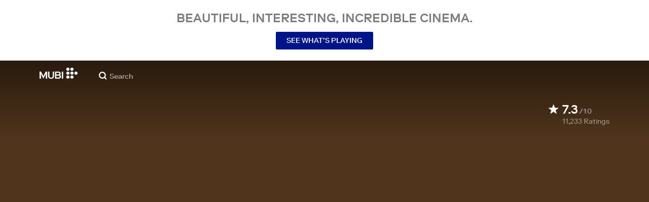

--- FILE ---
content_type: text/html; charset=utf-8
request_url: https://mubi.com/en/us/films/midnight-in-paris
body_size: 33046
content:
<!DOCTYPE html><html lang="en"><head><meta charSet="utf-8" data-next-head=""/><meta name="viewport" content="width=device-width" data-next-head=""/><title data-next-head="">Midnight in Paris (2011) | MUBI</title><link href="/favicon.ico" rel="icon" type="image/x-icon" data-next-head=""/><meta content="app-id=626148774" name="apple-itunes-app" data-next-head=""/><link href="/apple-touch-icon.png?ver=2" rel="apple-touch-icon" data-next-head=""/><meta name="description" content="A screenwriter is forced to confront the shortcomings of his relationship with his materialistic fiancée and their divergent goals, which become increasingly exaggerated as he travels back in time each night at midnight." data-next-head=""/><link rel="canonical" href="https://mubi.com/en/us/films/midnight-in-paris" data-next-head=""/><link rel="image_src" href="https://images.mubicdn.net/images/film/36267/cache-47827-1745490961/image-w1280.jpg" data-next-head=""/><meta content="follow, index" name="robots" data-next-head=""/><meta property="fb:app_id" content="5409810948" data-next-head=""/><meta property="og:site_name" content="MUBI" data-next-head=""/><meta property="og:title" content="Midnight in Paris (2011) | MUBI" data-next-head=""/><meta property="og:type" content="video.movie" data-next-head=""/><meta property="og:description" content="A screenwriter is forced to confront the shortcomings of his relationship with his materialistic fiancée and their divergent goals, which become increasingly exaggerated as he travels back in time each night at midnight." data-next-head=""/><meta property="og:image" content="https://images.mubicdn.net/images/film/36267/cache-47827-1745490961/image-w1280.jpg" data-next-head=""/><meta property="og:video" content="https://trailers.mubicdn.net/36267/optimised/720p-t-midnight-in-paris_1920w_1024.m4v" data-next-head=""/><meta property="og:video:url" content="https://trailers.mubicdn.net/36267/optimised/720p-t-midnight-in-paris_1920w_1024.m4v" data-next-head=""/><meta property="og:video:secure_url" content="https://trailers.mubicdn.net/36267/optimised/720p-t-midnight-in-paris_1920w_1024.m4v" data-next-head=""/><meta property="og:video:type" content="video/mp4" data-next-head=""/><meta property="og:video:width" content="460" data-next-head=""/><meta property="og:video:height" content="360" data-next-head=""/><meta property="twitter:card" content="summary_large_image" data-next-head=""/><meta property="twitter:site" content="@mubi" data-next-head=""/><meta property="twitter:title" content="Midnight in Paris (2011) | MUBI" data-next-head=""/><meta property="twitter:description" content="A screenwriter is forced to confront the shortcomings of his relationship with his materialistic fiancée and their divergent goals, which become increasingly exaggerated as he travels back in time each night at midnight." data-next-head=""/><meta property="twitter:image" content="https://images.mubicdn.net/images/film/36267/cache-47827-1745490961/image-w1280.jpg" data-next-head=""/><meta property="twitter:player" content="https://trailers.mubicdn.net/36267/optimised/720p-t-midnight-in-paris_1920w_1024.m4v" data-next-head=""/><meta property="twitter:player:width" content="460" data-next-head=""/><meta property="twitter:player:height" content="360" data-next-head=""/><meta property="video:director" content="https://mubi.com/cast/woody-allen" data-next-head=""/><link rel="preload" href="https://assets.mubicdn.net/static/fonts/RiformaLLWeb-Medium.woff2" as="font" crossorigin="anonymous"/><link rel="preload" href="https://assets.mubicdn.net/static/fonts/RiformaLLWeb-Regular.woff2" as="font" crossorigin="anonymous"/><link rel="preload" href="https://assets.mubicdn.net/static/fonts/RiformaLLWeb-Bold.woff2" as="font" crossorigin="anonymous"/><link rel="preload" href="https://assets.mubicdn.net/static/fonts/RiformaLLWeb-Italic.woff2" as="font" crossorigin="anonymous"/><meta name="google-site-verification" content="iZY7BeaCykgtLfBovCb6ala6DsrhSEbIpb9SU0IYM4o"/><link rel="preload" href="https://assets.mubicdn.net/_next/static/css/9a3ff8d7ce992ad4.css" as="style"/><meta name="sentry-trace" content="f8168956155554f3e4b23fc7babc9a96-645e29a3372dce2a-0"/><meta name="baggage" content="sentry-environment=production,sentry-release=24b7fa3abfcc590121f77c302f05161c6d5e269b,sentry-public_key=3b8c3e6654eafb37822681af4549d1bd,sentry-trace_id=f8168956155554f3e4b23fc7babc9a96,sentry-org_id=535082,sentry-sampled=false,sentry-sample_rand=0.7256040460481876,sentry-sample_rate=0"/><script id="initialise-google-consent" data-nscript="beforeInteractive">
              window.dataLayer = window.dataLayer || [];
              function gtag() {
                dataLayer.push(arguments);
              }
              gtag("consent", "default", {
                ad_storage: "denied",
                ad_user_data: "denied", 
                ad_personalization: "denied",
                analytics_storage: "denied",
                functionality_storage: "denied",
                personalization_storage: "denied",
                security_storage: "granted",
                wait_for_update: 2000,
              });
              gtag("set", "ads_data_redaction", true);
              gtag("set", "url_passthrough", true);
            </script><link rel="stylesheet" href="https://assets.mubicdn.net/_next/static/css/9a3ff8d7ce992ad4.css" data-n-g=""/><noscript data-n-css=""></noscript><script defer="" noModule="" src="https://assets.mubicdn.net/_next/static/chunks/polyfills-42372ed130431b0a.js"></script><script src="https://cdn-cookieyes.com/client_data/557d88e3cc18545818539070/script.js" defer="" data-nscript="beforeInteractive"></script><script src="https://assets.mubicdn.net/_next/static/chunks/webpack-5f7883b21f473c34.js" defer=""></script><script src="https://assets.mubicdn.net/_next/static/chunks/framework-3be1f1d3aad8b098.js" defer=""></script><script src="https://assets.mubicdn.net/_next/static/chunks/main-10ed69fb10a7725b.js" defer=""></script><script src="https://assets.mubicdn.net/_next/static/chunks/pages/_app-128776c0e0e29423.js" defer=""></script><script src="https://assets.mubicdn.net/_next/static/chunks/63111-eea23bd394af1731.js" defer=""></script><script src="https://assets.mubicdn.net/_next/static/chunks/70068-49d82ec9e6405eeb.js" defer=""></script><script src="https://assets.mubicdn.net/_next/static/chunks/92349-998df218b23258d2.js" defer=""></script><script src="https://assets.mubicdn.net/_next/static/chunks/34473-0a0748e1a4952a14.js" defer=""></script><script src="https://assets.mubicdn.net/_next/static/chunks/43190-e4ff8a334e32e109.js" defer=""></script><script src="https://assets.mubicdn.net/_next/static/chunks/21527-3d6d3ca7937ec4c0.js" defer=""></script><script src="https://assets.mubicdn.net/_next/static/chunks/40090-480b3422d73b3a34.js" defer=""></script><script src="https://assets.mubicdn.net/_next/static/chunks/92630-a2db110458891bba.js" defer=""></script><script src="https://assets.mubicdn.net/_next/static/chunks/92893-23a836eaddaf84c9.js" defer=""></script><script src="https://assets.mubicdn.net/_next/static/chunks/22672-8d034f1e3e53f549.js" defer=""></script><script src="https://assets.mubicdn.net/_next/static/chunks/38679-e03b063b159a3019.js" defer=""></script><script src="https://assets.mubicdn.net/_next/static/chunks/67369-9578d749dbb4c157.js" defer=""></script><script src="https://assets.mubicdn.net/_next/static/chunks/90938-af297e833dfbb6f2.js" defer=""></script><script src="https://assets.mubicdn.net/_next/static/chunks/33321-5d04546c9f425be1.js" defer=""></script><script src="https://assets.mubicdn.net/_next/static/chunks/pages/films/%5BfilmSlug%5D-c0ad4dffcc9c244e.js" defer=""></script><script src="https://assets.mubicdn.net/_next/static/24b7fa3abfcc590121f77c302f05161c6d5e269b/_buildManifest.js" defer=""></script><script src="https://assets.mubicdn.net/_next/static/24b7fa3abfcc590121f77c302f05161c6d5e269b/_ssgManifest.js" defer=""></script></head><body style="min-width:350px"><style data-emotion="css-global o3881t">html,body,div,span,applet,object,iframe,h1,h2,h3,h4,h5,h6,p,blockquote,pre,a,abbr,acronym,address,big,cite,code,del,dfn,em,img,ins,kbd,q,s,samp,small,strike,strong,sub,sup,tt,var,b,u,i,center,dl,dt,dd,ol,ul,li,fieldset,form,label,legend,table,caption,tbody,tfoot,thead,tr,th,td,article,aside,canvas,details,embed,figure,figcaption,footer,header,hgroup,menu,nav,output,ruby,section,summary,time,mark,audio,video{margin:0;padding:0;border:0;font-size:100%;font:inherit;vertical-align:baseline;}article,aside,details,figcaption,figure,footer,header,hgroup,menu,nav,section{display:block;}body{line-height:1;}ol,ul{list-style:none;}blockquote,q{quotes:none;}blockquote:before,blockquote:after,q:before,q:after{content:'';content:none;}table{border-collapse:collapse;border-spacing:0;}@font-face{font-family:'Riforma';font-display:swap;src:url(https://assets.mubicdn.net/static/fonts/RiformaLLWeb-Medium.woff2) format('woff2');font-weight:500;}@font-face{font-family:'Riforma';font-display:swap;src:url(https://assets.mubicdn.net/static/fonts/RiformaLLWeb-Regular.woff2) format('woff2');}@font-face{font-family:'Riforma';font-display:swap;src:url(https://assets.mubicdn.net/static/fonts/RiformaLLWeb-Bold.woff2) format('woff2');font-weight:bold;}@font-face{font-family:'Riforma';font-display:swap;src:url(https://assets.mubicdn.net/static/fonts/RiformaLLSub-MediumItalic.woff2) format('woff2');font-style:italic;font-weight:500;}@font-face{font-family:'Riforma';font-display:swap;src:url(https://assets.mubicdn.net/static/fonts/RiformaLLWeb-Italic.woff2) format('woff2');font-style:italic;}@font-face{font-family:'KCompress';font-display:swap;src:url(https://assets.mubicdn.net/static/fonts/K-Compress-cap.woff2) format('woff2');}@font-face{font-family:'Retrospective';font-display:swap;src:url(https://assets.mubicdn.net/static/fonts/MUBI_Retrospective-Numerals.woff2) format('woff2');}*{box-sizing:border-box;}body{-webkit-font-smoothing:antialiased;-moz-osx-font-smoothing:grayscale;font-family:Riforma,Helvetica,Arial,"Lucida Grande",sans-serif;font-size:14px;font-weight:300;line-height:1.4;}a{-webkit-text-decoration:none;text-decoration:none;color:#001489;}a:hover{color:#001489;-webkit-text-decoration:underline;text-decoration:underline;}a:visited{color:#001489;}a,button{cursor:pointer;}strong,b{font-weight:500;}i,em{font-style:italic;}button,input,textarea,select{font-family:Riforma,Helvetica,Arial,"Lucida Grande",sans-serif;}input,textarea{border-radius:0;font-size:14px;}input::-webkit-input-placeholder{color:#C8C8C8;}input::-moz-placeholder{color:#C8C8C8;}input:-ms-input-placeholder{color:#C8C8C8;}textarea::-webkit-input-placeholder{color:#C8C8C8;}textarea::-moz-placeholder{color:#C8C8C8;}textarea:-ms-input-placeholder{color:#C8C8C8;}input::placeholder,textarea::placeholder{color:#C8C8C8;}input::-webkit-outer-spin-button,textarea::-webkit-outer-spin-button,input::-webkit-inner-spin-button,textarea::-webkit-inner-spin-button{-webkit-appearance:none;margin:0;}input[type=number]{-moz-appearance:textfield;}.medium-zoom-overlay{z-index:10;}.medium-zoom-image--opened{z-index:11;}.grecaptcha-badge{visibility:hidden;}.pac-container{z-index:9999;}</style><div id="__next"><!--$--><style data-emotion="css 1svsvwq">.css-1svsvwq{min-height:100vh;display:-webkit-box;display:-webkit-flex;display:-ms-flexbox;display:flex;-webkit-flex-direction:column;-ms-flex-direction:column;flex-direction:column;}</style><div class="css-1svsvwq equ2szj0"><style data-emotion="css 1eykkkj">.css-1eykkkj{display:-webkit-box;display:-webkit-flex;display:-ms-flexbox;display:flex;-webkit-align-items:center;-webkit-box-align:center;-ms-flex-align:center;align-items:center;-webkit-flex-direction:column;-ms-flex-direction:column;flex-direction:column;-webkit-box-pack:center;-ms-flex-pack:center;-webkit-justify-content:center;justify-content:center;font-weight:500;text-transform:uppercase;min-height:125px;background:#FFFFFF;color:#7d7d7d;line-height:26px;margin:0 15px;padding:10px 0;}@media (min-width:1186px){.css-1eykkkj{min-height:120px;}}</style><div class="css-1eykkkj e1in6tr40"><style data-emotion="css 16xhqm8">.css-16xhqm8{text-align:center;font:inherit;font-size:100%;font-size:22px;margin:0 15px;}@media (min-width:810px){.css-16xhqm8{margin:0 25px;}}@media (min-width:1186px){.css-16xhqm8{font-size:24px;}}</style><p class="css-16xhqm8 e1in6tr41">Beautiful, interesting,
incredible cinema.</p><style data-emotion="css 1n5iv9t">.css-1n5iv9t{margin-top:7px;}@media (min-width:810px){.css-1n5iv9t{margin-top:14px;}}</style><div class="css-1n5iv9t e1in6tr42"><style data-emotion="css 1x7zlwr">.css-1x7zlwr{font-family:Riforma,Helvetica,Arial,"Lucida Grande",sans-serif;display:-webkit-inline-box;display:-webkit-inline-flex;display:-ms-inline-flexbox;display:inline-flex;-webkit-box-pack:center;-ms-flex-pack:center;-webkit-justify-content:center;justify-content:center;-webkit-align-items:center;-webkit-box-align:center;-ms-flex-align:center;align-items:center;text-align:center;-webkit-text-decoration:none;text-decoration:none;border-radius:2px;font-weight:500;cursor:pointer;text-transform:uppercase;padding:6px 20px;font-size:14px;line-height:1.5;position:relative;color:#FFFFFF;background-color:#001489;border:1px solid #001489;}.css-1x7zlwr:hover:not(:disabled){color:#FFFFFF;background-color:#001AAF;border-color:#001AAF;-webkit-text-decoration:none;text-decoration:none;}.css-1x7zlwr:active:not(:disabled){color:#C8C8C8;}.css-1x7zlwr:visited{color:#FFFFFF;}</style><a class="css-1x7zlwr etxyjce2" rel="" target="" actiontype="primary" href="/en/us/showing">See what’s playing</a></div></div><style data-emotion="css vzzme5">.css-vzzme5{position:relative;overflow:hidden;}@media (min-width:810px){.css-vzzme5{-webkit-box-flex:1;-webkit-flex-grow:1;-ms-flex-positive:1;flex-grow:1;display:-webkit-box;display:-webkit-flex;display:-ms-flexbox;display:flex;}}</style><div class="css-vzzme5 e12we2cq0"><style data-emotion="css iv2wuz">.css-iv2wuz{position:relative;height:600px;}@media (min-height:550px){.css-iv2wuz{height:540px;}}@media (min-height:650px){.css-iv2wuz{height:600px;}}@media (min-width:810px){.css-iv2wuz{width:100%;-webkit-box-flex:1;-webkit-flex-grow:1;-ms-flex-positive:1;flex-grow:1;display:-webkit-box;display:-webkit-flex;display:-ms-flexbox;display:flex;-webkit-flex-direction:column;-ms-flex-direction:column;flex-direction:column;-webkit-box-pack:justify;-webkit-justify-content:space-between;justify-content:space-between;height:unset;}}</style><div class="css-iv2wuz e12we2cq1"><style data-emotion="css 1vkc78x">.css-1vkc78x{height:100%;width:100%;position:absolute;top:0;left:0;background-color:#50351C;}</style><div class="css-1vkc78x e12we2cq3"><style data-emotion="css hfv4q6">.css-hfv4q6{display:block;height:0px;display:block;}</style><picture data-testid="resp-img-src" class="css-hfv4q6 e1am4hvg0"><source media="(min-width: 1788px)" srcSet="https://images.mubicdn.net/images/film/36267/cache-47827-1745490961/image-w1280.jpg?size=1200x, https://images.mubicdn.net/images/film/36267/cache-47827-1745490961/image-w1280.jpg?size=1280x 2x"/><source media="(min-width: 1528px)" srcSet="https://images.mubicdn.net/images/film/36267/cache-47827-1745490961/image-w1280.jpg?size=1200x, https://images.mubicdn.net/images/film/36267/cache-47827-1745490961/image-w1280.jpg?size=1280x 2x"/><source media="(min-width: 1148px)" srcSet="https://images.mubicdn.net/images/film/36267/cache-47827-1745490961/image-w1280.jpg?size=800x, https://images.mubicdn.net/images/film/36267/cache-47827-1745490961/image-w1280.jpg?size=1280x 2x"/><source media="(min-width: 768px)" srcSet="https://images.mubicdn.net/images/film/36267/cache-47827-1745490961/image-w1280.jpg?size=600x, https://images.mubicdn.net/images/film/36267/cache-47827-1745490961/image-w1280.jpg?size=960x 2x"/><source media="(min-width: 388px)" srcSet="https://images.mubicdn.net/images/film/36267/cache-47827-1745490961/image-w1280.jpg?size=500x, https://images.mubicdn.net/images/film/36267/cache-47827-1745490961/image-w1280.jpg?size=800x 2x"/><style data-emotion="css caw73b">.css-caw73b{visibility:hidden;width:100%;height:100%;object-fit:cover;object-position:34.680% 31.188%;font-family:'object-fit:cover;';display:block;vertical-align:top;}</style><img src="https://images.mubicdn.net/images/film/36267/cache-47827-1745490961/image-w1280.jpg?size=800x" alt="Midnight in Paris" decoding="auto" class="css-caw73b e1am4hvg1"/></picture></div><style data-emotion="css 1j3sfz4">.css-1j3sfz4{background:linear-gradient(
    to bottom,rgba(0,0,0,0.5) 0%,transparent 100%
  );height:154px;width:100%;position:absolute;top:0;left:0;}</style><div class="css-1j3sfz4 e12we2cq2"></div><style data-emotion="css 79elbk">.css-79elbk{position:relative;}</style><div class="css-79elbk e12we2cq4"><div class="css-0 e1xvv11c2"></div><style data-emotion="css ixlrhn">.css-ixlrhn{display:block;}@media (min-width:1186px){.css-ixlrhn{display:none;}}</style><div class="css-ixlrhn e1xvv11c1"><style data-emotion="css uqejr0">.css-uqejr0{position:relative;height:60px;width:100%;background-color:none;border-bottom:none;z-index:10;}</style><nav class="css-uqejr0 eetzbd0"><style data-emotion="css xf7aue">.css-xf7aue{position:fixed;top:0;left:0;height:100vh;width:100vw;z-index:12;display:none;}.css-xf7aue.show-enter-done{display:block;}</style><div class="css-xf7aue eumoyu40"><style data-emotion="css 1ig2tne">.css-1ig2tne{position:fixed;top:0;bottom:0;left:0;right:0;background:rgba(0,0,0,0.75);z-index:1005;opacity:0;}.css-1ig2tne.fadein-enter-active{opacity:1;-webkit-transition:opacity 0.2s;transition:opacity 0.2s;}.css-1ig2tne.fadein-enter-done{opacity:1;}</style><div class="css-1ig2tne eumoyu41"></div><style data-emotion="css 1ty3w50">.css-1ty3w50{height:100vh;width:calc(100% - 60px);max-width:350px;background-color:white;z-index:1006;position:relative;-webkit-transform:translateX(-100%);-moz-transform:translateX(-100%);-ms-transform:translateX(-100%);transform:translateX(-100%);}.css-1ty3w50.slidein-enter-active{-webkit-transform:translateX(0);-moz-transform:translateX(0);-ms-transform:translateX(0);transform:translateX(0);-webkit-transition:-webkit-transform 0.2s;transition:transform 0.2s;}.css-1ty3w50.slidein-enter-done{-webkit-transform:translateX(0);-moz-transform:translateX(0);-ms-transform:translateX(0);transform:translateX(0);}.css-1ty3w50.slidein-exit{-webkit-transform:translateX(0);-moz-transform:translateX(0);-ms-transform:translateX(0);transform:translateX(0);}.css-1ty3w50.slidein-exit.slidein-exit-active{-webkit-transform:translateX(-100%);-moz-transform:translateX(-100%);-ms-transform:translateX(-100%);transform:translateX(-100%);-webkit-transition:-webkit-transform 0.2s;transition:transform 0.2s;}</style><div class="css-1ty3w50 eumoyu42"><style data-emotion="css kjhdb2">.css-kjhdb2{height:100%;width:100%;overflow:scroll;}</style><div class="css-kjhdb2 eumoyu43"><style data-emotion="css 7lh6tr">.css-7lh6tr{padding:16px 0 150px;width:100%;z-index:3;position:relative;background-color:#FFFFFF;}@media (min-width:810px){.css-7lh6tr{padding:11px 0;}}@media (min-width:1186px){.css-7lh6tr{height:100%;}}</style><ul class="css-7lh6tr e176qyll0"><style data-emotion="css 15hserq">.css-15hserq{padding:0;display:block;}@media (min-width:1186px){.css-15hserq{font-family:Riforma,Helvetica,Arial,"Lucida Grande",sans-serif;padding:0 15px;}}</style><li class="css-15hserq e9lsrr0"><style data-emotion="css 1c1yqvp">.css-1c1yqvp{color:#7d7d7d;display:block;padding:0px 25px;font-size:20px;line-height:42px;font-weight:normal;}.css-1c1yqvp:visited{color:#7d7d7d;}.css-1c1yqvp:hover{color:#323232;-webkit-text-decoration:none;text-decoration:none;}@media (min-width:1186px){.css-1c1yqvp{width:100%;height:100%;font-size:14px;line-height:24px;padding:0;}}</style><a role="button" class="css-1c1yqvp eyngsk11">Try 7 Days Free</a></li><style data-emotion="css 8fcq1q">@media (min-width: 1186px){.css-8fcq1q{display:none;}}</style><div class="css-8fcq1q e73q5d00"><li class="css-15hserq e9lsrr0"><a class="css-1c1yqvp eyngsk10" href="/en/us/showing">Now Showing</a></li><li class="css-15hserq e9lsrr0"><style data-emotion="css 1nmdv84">.css-1nmdv84{-webkit-text-decoration:none;text-decoration:none;}.css-1nmdv84:hover{-webkit-text-decoration:none;text-decoration:none;}</style><a class="css-1nmdv84 e10lbgof0" href="/en/us/go"><span class="css-1c1yqvp eyngsk11">MUBI GO</span></a></li></div><li class="css-15hserq e9lsrr0"><a class="css-1c1yqvp eyngsk10" href="/en/gifts">Gift MUBI</a></li><style data-emotion="css 1q38iv">.css-1q38iv{border-top:1px solid #EAEAEA;margin-top:10px;padding-bottom:10px;display:block;}</style><li class="css-1q38iv e9lsrr1"></li><li class="css-15hserq e9lsrr0"><a class="css-1c1yqvp eyngsk10" href="/en/films">Browse</a></li><div class="css-8fcq1q e73q5d00"><li class="css-15hserq e9lsrr0"><a class="css-1c1yqvp eyngsk10" href="/en/notebook">Notebook</a></li></div><li class="css-15hserq e9lsrr0"><a class="css-1c1yqvp eyngsk10" href="/en/notebook/magazine">Notebook Magazine</a></li><li class="css-15hserq e9lsrr0"><a href="https://mubieditions.com" class="css-1c1yqvp eyngsk11">MUBI Editions</a></li><li class="css-15hserq e9lsrr0"><a href="https://shop.mubi.com/en-us" class="css-1c1yqvp eyngsk11">SHOP</a></li><li class="css-1q38iv e9lsrr1"></li><li class="css-15hserq e9lsrr0"><a class="css-1c1yqvp eyngsk10" href="/en/us/about">About</a></li><li class="css-15hserq e9lsrr0"><a class="css-1c1yqvp eyngsk10" href="/en/ways-to-watch">Ways to Watch</a></li><li class="css-15hserq e9lsrr0"><a class="css-1c1yqvp eyngsk10" href="/en/us/student">Students</a></li><li class="css-15hserq e9lsrr0"><a class="css-1c1yqvp eyngsk10" href="/en/jobs">Jobs</a></li><li class="css-15hserq e9lsrr0"><a class="css-1c1yqvp eyngsk10" href="/en/terms_of_service">Terms &amp; Privacy</a></li><li class="css-15hserq e9lsrr0"><style data-emotion="css 615roy">.css-615roy{color:#7d7d7d;display:block;padding:0px 25px;font-size:20px;line-height:42px;font-weight:normal;}.css-615roy:hover{color:#323232;}@media (min-width:1186px){.css-615roy{font-size:14px;line-height:24px;padding:0;}}</style><style data-emotion="css p8r9gs">.css-p8r9gs{display:-webkit-box;display:-webkit-flex;display:-ms-flexbox;display:flex;-webkit-appearance:none;-moz-appearance:none;-ms-appearance:none;appearance:none;color:inherit;background:transparent;background-repeat:no-repeat;border:none;outline:none;margin:0;padding:0;cursor:pointer;color:#7d7d7d;display:block;padding:0px 25px;font-size:20px;line-height:42px;font-weight:normal;}.css-p8r9gs::-moz-focus-inner{border:0;padding:0;}.css-p8r9gs:hover{color:#323232;}@media (min-width:1186px){.css-p8r9gs{font-size:14px;line-height:24px;padding:0;}}</style><button type="button" class="ec9w5w80 css-p8r9gs e46vom80">Help</button></li></ul><style data-emotion="css 9dhmvo">.css-9dhmvo{cursor:pointer;position:absolute;top:20px;left:calc(100% + 20px);}</style><div class="css-9dhmvo eumoyu44"><style data-emotion="css 13o7eu2">.css-13o7eu2{display:block;}</style><svg viewBox="0 0 11 11" stroke="white" width="20px" class="css-13o7eu2 e101vm530"><path d="M1,1 L10,10"></path><path d="M10,1 L1,10"></path></svg></div></div></div></div><style data-emotion="css 8utsz3">.css-8utsz3{width:100%;height:100%;}</style><div class="css-8utsz3 ej0e9kc0"><style data-emotion="css 1i7jkhg">.css-1i7jkhg{height:100%;max-width:100%;padding:0 20px;margin:0 auto;}@media (min-width:810px){.css-1i7jkhg{padding:0 22px;max-width:792px;}}@media (min-width:1186px){.css-1i7jkhg{max-width:1168px;}}@media (min-width:1562px){.css-1i7jkhg{max-width:1544px;}}@media (min-width:1938px){.css-1i7jkhg{max-width:1920px;}}</style><div class="css-1i7jkhg ej0e9kc1"><style data-emotion="css 1a8o7pf">.css-1a8o7pf{height:100%;position:relative;display:-webkit-box;display:-webkit-flex;display:-ms-flexbox;display:flex;-webkit-box-pack:center;-ms-flex-pack:center;-webkit-justify-content:center;justify-content:center;-webkit-align-items:baseline;-webkit-box-align:baseline;-ms-flex-align:baseline;align-items:baseline;}</style><nav class="css-1a8o7pf eetzbd1"><style data-emotion="css uey7iq">.css-uey7iq{opacity:0;display:-webkit-box;display:-webkit-flex;display:-ms-flexbox;display:flex;height:100%;-webkit-align-items:center;-webkit-box-align:center;-ms-flex-align:center;align-items:center;position:absolute;left:-14px;}</style><div class="css-uey7iq eetzbd3"><style data-emotion="css 8ea17h">.css-8ea17h{-webkit-transition:opacity 400ms;transition:opacity 400ms;display:-webkit-inline-box;display:-webkit-inline-flex;display:-ms-inline-flexbox;display:inline-flex;-webkit-align-items:center;-webkit-box-align:center;-ms-flex-align:center;align-items:center;height:100%;}</style><a href="#" data-cy="hamburger" role="button" aria-label="Open navigation sidebar" class="css-8ea17h eetzbd2"></a><style data-emotion="css 1pyakdx">.css-1pyakdx{display:block;}@media (min-width:1186px){.css-1pyakdx{display:block;}}</style><div class="css-1pyakdx eetzbd4"><div><a href="/en/search/films"><style data-emotion="css 1c9vryb">.css-1c9vryb{display:-webkit-box;display:-webkit-flex;display:-ms-flexbox;display:flex;-webkit-align-items:center;-webkit-box-align:center;-ms-flex-align:center;align-items:center;-webkit-box-pack:center;-ms-flex-pack:center;-webkit-justify-content:center;justify-content:center;min-width:44px;min-height:44px;}</style><span class="css-1c9vryb eetzbd11"><svg viewBox="0 0 512 512" fill="#FFFFFF" width="16px" class="css-13o7eu2 e101vm530"><path d="m340 392l110 109 51-51-109-110z m-121 47c122 0 220-98 220-220 0-121-98-219-220-219-121 0-219 98-219 219 0 122 98 220 219 220z m0-73c-80 0-146-66-146-147 0-80 66-146 146-146 81 0 147 66 147 146 0 81-66 147-147 147z"></path></svg></span></a></div></div></div><style data-emotion="css azx95j">.css-azx95j{display:-webkit-box;display:-webkit-flex;display:-ms-flexbox;display:flex;-webkit-align-items:center;-webkit-box-align:center;-ms-flex-align:center;align-items:center;height:100%;}</style><div class="css-azx95j eetzbd5"><style data-emotion="css 1xl7pif">.css-1xl7pif{display:-webkit-box;display:-webkit-flex;display:-ms-flexbox;display:flex;-webkit-text-decoration:none;text-decoration:none;}.css-1xl7pif:hover{-webkit-text-decoration:none;text-decoration:none;}</style><div class="css-1xl7pif eetzbd6"><style data-emotion="css 1fdxz4i">.css-1fdxz4i{display:block;-webkit-text-decoration:none;text-decoration:none;}</style><a class="css-1fdxz4i e8es2wj0" href="/en/us"><svg viewBox="0 0 800 240" width="75px" style="vertical-align:top" class="css-13o7eu2 e101vm530"><g fill="#FFFFFF"><path d="M444.53,171.29a45.66,45.66,0,0,0-15.67-14.69,39.3,39.3,0,0,0,11.78-12.32q4.42-7.34,4.43-17.94a40.2,40.2,0,0,0-3.46-16.85,38.1,38.1,0,0,0-9.61-13,43.34,43.34,0,0,0-14.7-8.32,57.32,57.32,0,0,0-18.69-2.92H324.07V236.54h78.86a56.74,56.74,0,0,0,19.34-3.14,44.75,44.75,0,0,0,15-8.74A38.58,38.58,0,0,0,447,211a44,44,0,0,0,3.46-17.71Q450.47,180.36,444.53,171.29Zm-92.37-62.23h44.29q9.72,0,15.13,4.65t5.4,13.72q0,9.06-5.4,14.26t-15.13,5.18H352.16Zm65.14,98q-5.07,5.73-16.53,5.73H352.16V170.64h48.61q11.24,0,16.43,6.37a23.43,23.43,0,0,1,5.18,15.24Q422.38,201.33,417.3,207Z"></path><path d="M268.53,235.24a58,58,0,0,0,19.77-12.42,53.71,53.71,0,0,0,12.42-18.58,60.11,60.11,0,0,0,4.33-22.8V85.29H277v96.15A39.87,39.87,0,0,1,274.47,196a30,30,0,0,1-7,10.8,30.73,30.73,0,0,1-10.91,6.81,43.43,43.43,0,0,1-28.3,0,30.77,30.77,0,0,1-10.92-6.81,30.25,30.25,0,0,1-7-10.8,40.09,40.09,0,0,1-2.48-14.59V85.29H179.73v96.15a60.3,60.3,0,0,0,4.32,22.8,53.71,53.71,0,0,0,12.42,18.58,58.33,58.33,0,0,0,19.67,12.42,77.84,77.84,0,0,0,52.39,0"></path><path d="M80.13,236.54l34.36-65.9q3-5.61,5.39-10.59t4.54-9.83q2.16-4.86,4.22-9.94t4.43-10.69h.86q-.44,6-.86,11.34c-.3,3.53-.51,6.95-.65,10.26s-.25,6.74-.33,10.27-.11,7.31-.11,11.34v63.74h28.09V85.29H128.75L99.36,142.76q-3,5.85-5.51,10.81c-1.66,3.31-3.24,6.56-4.75,9.72s-3,6.41-4.43,9.73-3,6.84-4.54,10.58Q77.75,178,75.59,173t-4.43-9.73c-1.51-3.16-3.1-6.41-4.75-9.72s-3.49-6.91-5.51-10.81L31.51,85.29H.19V236.54H28.27V172.8q0-6-.1-11.34t-.33-10.27q-.21-5-.65-10.26t-.86-11.34h.86q2.16,5.61,4.32,10.69t4.33,9.94c1.43,3.24,2.95,6.52,4.53,9.83s3.39,6.85,5.4,10.59Z"></path><rect x="468.61" y="85.29" width="28.09" height="151.25"></rect><g fill="#FFFFFF"><circle cx="766.5" cy="118.11" r="33.13"></circle><circle cx="595.89" cy="118.11" r="33.13"></circle><circle cx="681.2" cy="118.11" r="33.13"></circle><circle cx="595.89" cy="33.13" r="33.13"></circle><circle cx="681.2" cy="33.13" r="33.13"></circle><circle cx="595.89" cy="203.1" r="33.13"></circle><circle cx="681.2" cy="203.1" r="33.13"></circle></g></g></svg></a></div></div><style data-emotion="css awgmon">.css-awgmon{-webkit-transition:opacity 400ms;transition:opacity 400ms;opacity:0;position:absolute;right:0;height:100%;}</style><div class="css-awgmon eetzbd10"></div></nav></div></div></nav></div><style data-emotion="css 4zkfdl">.css-4zkfdl{display:none;}@media (min-width:1186px){.css-4zkfdl{display:block;}}</style><div class="css-4zkfdl e1xvv11c0"><style data-emotion="css 16u8u5f">.css-16u8u5f{position:relative;z-index:10;width:100%;background-color:none;border-bottom:none;}</style><nav class="css-16u8u5f e17iut570"><div class="css-8utsz3 ej0e9kc0"><style data-emotion="css isqanh">.css-isqanh{max-width:100%;padding:0 20px;margin:0 auto;}@media (min-width:412px){.css-isqanh{padding:0 20px;max-width:375px;}}@media (min-width:810px){.css-isqanh{padding:0 22px;max-width:792px;}}@media (min-width:1186px){.css-isqanh{max-width:1168px;}}@media (min-width:1562px){.css-isqanh{max-width:1544px;}}@media (min-width:1938px){.css-isqanh{max-width:1920px;}}</style><div class="css-isqanh ej0e9kc1"><style data-emotion="css 12uhsvm">.css-12uhsvm{height:50px;display:-webkit-box;display:-webkit-flex;display:-ms-flexbox;display:flex;}</style><div class="css-12uhsvm e17iut571"><style data-emotion="css rt0yeb">.css-rt0yeb{padding-right:21px;height:100%;display:-webkit-box;display:-webkit-flex;display:-ms-flexbox;display:flex;-webkit-align-items:center;-webkit-box-align:center;-ms-flex-align:center;align-items:center;}</style><div class="css-rt0yeb e17iut572"><style data-emotion="css buoxs4">.css-buoxs4{display:block;-webkit-text-decoration:none;text-decoration:none;}.css-buoxs4:hover{-webkit-text-decoration:none;text-decoration:none;}</style><div class="css-buoxs4 e17iut573"><a class="css-1fdxz4i e8es2wj0" href="/en/us"><svg viewBox="0 0 800 240" width="75px" style="vertical-align:top" class="css-13o7eu2 e101vm530"><g fill="#FFFFFF"><path d="M444.53,171.29a45.66,45.66,0,0,0-15.67-14.69,39.3,39.3,0,0,0,11.78-12.32q4.42-7.34,4.43-17.94a40.2,40.2,0,0,0-3.46-16.85,38.1,38.1,0,0,0-9.61-13,43.34,43.34,0,0,0-14.7-8.32,57.32,57.32,0,0,0-18.69-2.92H324.07V236.54h78.86a56.74,56.74,0,0,0,19.34-3.14,44.75,44.75,0,0,0,15-8.74A38.58,38.58,0,0,0,447,211a44,44,0,0,0,3.46-17.71Q450.47,180.36,444.53,171.29Zm-92.37-62.23h44.29q9.72,0,15.13,4.65t5.4,13.72q0,9.06-5.4,14.26t-15.13,5.18H352.16Zm65.14,98q-5.07,5.73-16.53,5.73H352.16V170.64h48.61q11.24,0,16.43,6.37a23.43,23.43,0,0,1,5.18,15.24Q422.38,201.33,417.3,207Z"></path><path d="M268.53,235.24a58,58,0,0,0,19.77-12.42,53.71,53.71,0,0,0,12.42-18.58,60.11,60.11,0,0,0,4.33-22.8V85.29H277v96.15A39.87,39.87,0,0,1,274.47,196a30,30,0,0,1-7,10.8,30.73,30.73,0,0,1-10.91,6.81,43.43,43.43,0,0,1-28.3,0,30.77,30.77,0,0,1-10.92-6.81,30.25,30.25,0,0,1-7-10.8,40.09,40.09,0,0,1-2.48-14.59V85.29H179.73v96.15a60.3,60.3,0,0,0,4.32,22.8,53.71,53.71,0,0,0,12.42,18.58,58.33,58.33,0,0,0,19.67,12.42,77.84,77.84,0,0,0,52.39,0"></path><path d="M80.13,236.54l34.36-65.9q3-5.61,5.39-10.59t4.54-9.83q2.16-4.86,4.22-9.94t4.43-10.69h.86q-.44,6-.86,11.34c-.3,3.53-.51,6.95-.65,10.26s-.25,6.74-.33,10.27-.11,7.31-.11,11.34v63.74h28.09V85.29H128.75L99.36,142.76q-3,5.85-5.51,10.81c-1.66,3.31-3.24,6.56-4.75,9.72s-3,6.41-4.43,9.73-3,6.84-4.54,10.58Q77.75,178,75.59,173t-4.43-9.73c-1.51-3.16-3.1-6.41-4.75-9.72s-3.49-6.91-5.51-10.81L31.51,85.29H.19V236.54H28.27V172.8q0-6-.1-11.34t-.33-10.27q-.21-5-.65-10.26t-.86-11.34h.86q2.16,5.61,4.32,10.69t4.33,9.94c1.43,3.24,2.95,6.52,4.53,9.83s3.39,6.85,5.4,10.59Z"></path><rect x="468.61" y="85.29" width="28.09" height="151.25"></rect><g fill="#FFFFFF"><circle cx="766.5" cy="118.11" r="33.13"></circle><circle cx="595.89" cy="118.11" r="33.13"></circle><circle cx="681.2" cy="118.11" r="33.13"></circle><circle cx="595.89" cy="33.13" r="33.13"></circle><circle cx="681.2" cy="33.13" r="33.13"></circle><circle cx="595.89" cy="203.1" r="33.13"></circle><circle cx="681.2" cy="203.1" r="33.13"></circle></g></g></svg></a></div></div><style data-emotion="css dxcjfh">.css-dxcjfh{-webkit-box-flex:1.3;-webkit-flex-grow:1.3;-ms-flex-positive:1.3;flex-grow:1.3;-webkit-flex-shrink:1;-ms-flex-negative:1;flex-shrink:1;-webkit-flex-basis:0%;-ms-flex-preferred-size:0%;flex-basis:0%;display:-webkit-box;display:-webkit-flex;display:-ms-flexbox;display:flex;margin-right:21px;}@media (min-width:1562px){.css-dxcjfh{-webkit-box-flex:2;-webkit-flex-grow:2;-ms-flex-positive:2;flex-grow:2;}}</style><div class="css-dxcjfh e17iut574"><span><style data-emotion="css 1ixpc9v">.css-1ixpc9v{display:block;position:relative;border-bottom:none;width:270px;height:50px;}@media (min-width:1562px){.css-1ixpc9v{width:350px;}}</style><form class="css-1ixpc9v e13zzwbn0"><style data-emotion="css 1v1vlee">.css-1v1vlee{position:relative;z-index:2;height:100%;}</style><div class="css-1v1vlee e13zzwbn1"><style data-emotion="css 1vxqmgx">.css-1vxqmgx{position:absolute;left:21px;z-index:3;top:calc(50% - 3px);width:16px;height:16px;}</style><div class="css-1vxqmgx e13zzwbn3"><svg viewBox="0 0 512 512" fill="#FFFFFF" width="100%" class="css-13o7eu2 e101vm530"><path d="m340 392l110 109 51-51-109-110z m-121 47c122 0 220-98 220-220 0-121-98-219-220-219-121 0-219 98-219 219 0 122 98 220 219 220z m0-73c-80 0-146-66-146-147 0-80 66-146 146-146 81 0 147 66 147 146 0 81-66 147-147 147z"></path></svg></div><style data-emotion="css tdiwaj">.css-tdiwaj{font-family:Riforma,Helvetica,Arial,"Lucida Grande",sans-serif;font-weight:500;font-size:20px;display:block;border:none;border-radius:0;box-sizing:border-box;width:100%;color:#7d7d7d;position:relative;z-index:2;background:transparent;height:60px;padding-left:49px;padding-right:38px;outline:none;height:50px;padding:24px 15px 12px;padding-left:42px;font-size:14px;line-height:14px;background-color:#FFFFFF;background-color:transparent;color:#323232;}.css-tdiwaj::-webkit-input-placeholder{-webkit-font-smoothing:auto;-moz-osx-font-smoothing:auto;}.css-tdiwaj::-moz-placeholder{-webkit-font-smoothing:auto;-moz-osx-font-smoothing:auto;}.css-tdiwaj:-ms-input-placeholder{-webkit-font-smoothing:auto;-moz-osx-font-smoothing:auto;}.css-tdiwaj::placeholder{-webkit-font-smoothing:auto;-moz-osx-font-smoothing:auto;}.css-tdiwaj::-webkit-input-placeholder{color:rgba(255, 255, 255, 0.6);}.css-tdiwaj::-moz-placeholder{color:rgba(255, 255, 255, 0.6);}.css-tdiwaj:-ms-input-placeholder{color:rgba(255, 255, 255, 0.6);}.css-tdiwaj::placeholder{color:rgba(255, 255, 255, 0.6);}</style><input autoComplete="off" placeholder="Search" type="text" class="css-tdiwaj e13zzwbn2" name="query" value=""/></div></form></span><style data-emotion="css v2kfba">.css-v2kfba{height:100%;width:100%;}</style><div class="css-v2kfba e17iut575"></div></div><style data-emotion="css 1bepcao">.css-1bepcao{-webkit-transition:opacity 400ms;transition:opacity 400ms;opacity:0;display:-webkit-box;display:-webkit-flex;display:-ms-flexbox;display:flex;-webkit-box-pack:end;-ms-flex-pack:end;-webkit-justify-content:flex-end;justify-content:flex-end;-webkit-align-items:center;-webkit-box-align:center;-ms-flex-align:center;align-items:center;height:100%;-webkit-box-flex:2;-webkit-flex-grow:2;-ms-flex-positive:2;flex-grow:2;-webkit-flex-shrink:1;-ms-flex-negative:1;flex-shrink:1;-webkit-flex-basis:0%;-ms-flex-preferred-size:0%;flex-basis:0%;white-space:nowrap;}</style><div class="css-1bepcao e17iut578"></div></div></div></div></nav></div><div class="css-8utsz3 ej0e9kc0"><style data-emotion="css 5jxeu7">.css-5jxeu7{max-width:100%;padding:0 20px;margin:0 auto;}@media (min-width:810px){.css-5jxeu7{padding:0 22px;max-width:792px;}}@media (min-width:1186px){.css-5jxeu7{max-width:1168px;}}@media (min-width:1562px){.css-5jxeu7{max-width:1544px;}}@media (min-width:1938px){.css-5jxeu7{max-width:1920px;}}</style><div class="css-5jxeu7 ej0e9kc1"><style data-emotion="css 7seyc8">.css-7seyc8{float:left;max-width:50%;padding-top:25px;}@media (min-width:810px){.css-7seyc8{padding-top:35px;}}</style><div class="css-7seyc8 e12we2cq5"><style data-emotion="css zm3qx2">.css-zm3qx2{color:#FFFFFF;}</style><div class="css-zm3qx2 e12we2cq6"></div></div><style data-emotion="css 1j6p37b">.css-1j6p37b{float:right;max-width:50%;padding-top:25px;}@media (min-width:810px){.css-1j6p37b{padding-top:35px;}}</style><div class="css-1j6p37b e12we2cq7"><style data-emotion="css bzntbt">.css-bzntbt{float:right;clear:both;}</style><div class="css-bzntbt e12we2cq9"><div class="css-zm3qx2 e11jk29q0"><style data-emotion="css 4xgi3i">.css-4xgi3i{display:-webkit-box;display:-webkit-flex;display:-ms-flexbox;display:flex;-webkit-align-items:baseline;-webkit-box-align:baseline;-ms-flex-align:baseline;align-items:baseline;font-weight:500;}</style><div class="css-4xgi3i e11jk29q1"><svg viewBox="0 0 22 20" fill="#FFFFFF" width="20px" class="css-13o7eu2 e101vm530"><path d="M21.15 7.6a.64.64 0 0 0-.6-.45l-7.05-.14L11.2.43a.63.63 0 0 0-1.2 0L7.67 7l-7.05.14a.63.63 0 0 0-.59.44c-.08.26 0 .54.22.7l5.62 4.22-2.04 6.67a.64.64 0 0 0 .97.71l5.79-3.99 5.8 3.99a.64.64 0 0 0 .73-.01c.22-.16.3-.44.23-.7l-2.04-6.67 5.62-4.21c.21-.17.3-.45.22-.7"></path></svg> <style data-emotion="css 1g9erbj">.css-1g9erbj{display:inline-block;font-size:24px;line-height:24px;margin-left:7px;}</style><div class="css-1g9erbj e11jk29q2">7.3</div><style data-emotion="css 3x4005">.css-3x4005{display:inline-block;opacity:0.5;margin-left:2px;letter-spacing:1px;}</style><div class="css-3x4005 e11jk29q3">/10</div></div><style data-emotion="css 1kagd7v">.css-1kagd7v{margin:1px 0 0 27px;opacity:0.5;}</style><div class="css-1kagd7v e11jk29q4">11,233<!-- --> <!-- -->Ratings</div></div></div></div></div></div></div></div><style data-emotion="css uy19vm">.css-uy19vm{font-size:16px;color:#666666;background-color:#FFFFFF;}@media (min-width:810px){.css-uy19vm{display:none;}}</style><div class="css-uy19vm e12we2cq13"><div class="css-8utsz3 ej0e9kc0"><div class="css-5jxeu7 ej0e9kc1"><style data-emotion="css 1qf943w">.css-1qf943w{max-width:650px;padding-top:20px;}.css-1qf943w:first-of-type{padding-top:30px;}</style><section class="css-1qf943w e12we2cq14"><style data-emotion="css 7il6xk">.css-7il6xk{font-size:16px;margin:3px 0 10px;text-transform:uppercase;font-weight:500;line-height:1;}</style><h2 class="css-7il6xk e12we2cq15">Synopsis</h2><style data-emotion="css 1dzfwtz">.css-1dzfwtz{font-family:Riforma,Helvetica,Arial,"Lucida Grande",sans-serif;color:#666666;}</style><div itemProp="description" class="css-1dzfwtz e12we2cq16"><p>A screenwriter is forced to confront the shortcomings of his relationship with his materialistic fiancée and their divergent goals, which become increasingly exaggerated as he travels back in time each night at midnight.</p></div></section><section class="css-1qf943w e12we2cq14"><h2 class="css-7il6xk e12we2cq15">Our take</h2><div itemProp="description" class="css-1dzfwtz e12we2cq16"><p>A self-reflexive look at the danger &amp; discontents of nostalgia, Woody Allen&#8217;s wistful, ironic comedy doubles as a bonafide who&#8217;s-who of 20th century Modernism. Featuring tongue-in-cheek cameos from all the Left Bank intellectual heavyweights: Hemingway, Fitzgerald, Picasso and Stein.</p></div></section><style data-emotion="css 16hkuni">.css-16hkuni{margin-top:20px;margin-bottom:25px;}</style><div class="css-16hkuni e12we2cq17"></div></div></div></div></div></div><style data-emotion="css 14zztjr">.css-14zztjr{width:100%;height:5000px;}</style><div class="css-14zztjr ej4upoo0"></div><!--/$--></div><script id="__NEXT_DATA__" type="application/json">{"props":{"pageProps":{"initFilm":{"id":36267,"slug":"midnight-in-paris","title_locale":"en-US","original_title":"Midnight in Paris","year":2011,"duration":94,"stills":{"small":"https://assets.mubicdn.net/images/film/36267/image-w256.jpg?1745490961","medium":"https://assets.mubicdn.net/images/film/36267/image-w448.jpg?1745490961","standard":"https://assets.mubicdn.net/images/film/36267/image-w856.jpg?1745490961","retina":"https://assets.mubicdn.net/images/film/36267/image-w1280.jpg?1745490961","small_overlaid":"https://assets.mubicdn.net/images/film/36267/image-w512_overlaid.jpg?1745490961","large_overlaid":"https://assets.mubicdn.net/images/film/36267/image-w1504_overlaid.jpg?1745490961","standard_push":"https://assets.mubicdn.net/images/film/36267/image-w856_two_one.jpg?1745490961"},"still_focal_point":{"x":0.346797,"y":0.311881},"hd":true,"average_colour_hex":"50351C","trailer_url":"https://trailers.mubicdn.net/36267/optimised/720p-t-midnight-in-paris_1920w_1024.m4v","trailer_id":1590,"popularity":2116,"web_url":"https://mubi.com/films/midnight-in-paris","genres":["Comedy","Fantasy","Romance"],"average_rating":3.6,"average_rating_out_of_ten":7.3,"number_of_ratings":11233,"mubi_release":false,"should_use_safe_still":false,"still_url":"https://images.mubicdn.net/images/film/36267/cache-47827-1745490961/image-w1280.jpg","critic_review_rating":0,"content_rating":{"label":"caution","rating_code":"CAUTION","description":"Contains material that may not be suitable for children or young adults.","icon_url":null,"label_hex_color":"e05d04"},"episode":null,"short_synopsis":"A screenwriter is forced to confront the shortcomings of his relationship with his materialistic fiancée and their divergent goals, which become increasingly exaggerated as he travels back in time each night at midnight.","short_synopsis_html":"\u003cp\u003eA screenwriter is forced to confront the shortcomings of his relationship with his materialistic fiancée and their divergent goals, which become increasingly exaggerated as he travels back in time each night at midnight.\u003c/p\u003e","historic_countries":["United States","Spain"],"portrait_image":null,"title":"Midnight in Paris","title_upcase":"MIDNIGHT IN PARIS","title_treatment_url":null,"experiment_stills":null,"experiment_stills_multi":null,"default_editorial":"A self-reflexive look at the danger \u0026 discontents of nostalgia, Woody Allen’s wistful, ironic comedy doubles as a bonafide who’s-who of 20th century Modernism. Featuring tongue-in-cheek cameos from all the Left Bank intellectual heavyweights: Hemingway, Fitzgerald, Picasso and Stein.","default_editorial_html":"\u003cp\u003eA self-reflexive look at the danger \u0026amp; discontents of nostalgia, Woody Allen\u0026#8217;s wistful, ironic comedy doubles as a bonafide who\u0026#8217;s-who of 20th century Modernism. Featuring tongue-in-cheek cameos from all the Left Bank intellectual heavyweights: Hemingway, Fitzgerald, Picasso and Stein.\u003c/p\u003e","cast_members_count":44,"industry_events_count":39,"comments_count":518,"mubi_go_highlighted":false,"optimised_trailers":[{"url":"https://trailers.mubicdn.net/36267/optimised/240p-t-midnight-in-paris_1920w_1024.m4v","profile":"240p"},{"url":"https://trailers.mubicdn.net/36267/optimised/720p-t-midnight-in-paris_1920w_1024.m4v","profile":"720p"}],"directors":[{"name":"Woody Allen","name_upcase":"WOODY ALLEN","slug":"woody-allen"}],"consumable":null,"press_quote":null,"star_rating":null,"award":null,"series":null,"content_warnings":[{"id":3,"name":"self harm","key":"self_harm"},{"id":32,"name":"discriminatory language","key":"discriminatory_language"}],"artworks":[{"format":"tile_artwork","locale":null,"image_url":"https://images.mubicdn.net/images/artworks/73446/cache-73446-1621547820/images-original.png","focal_point":{"x":0.5,"y":0}},{"format":"cover_artwork_horizontal","locale":"en-US","image_url":"https://images.mubicdn.net/images/artworks/73452/cache-73452-1621547822/images-original.png","focal_point":{"x":0.5,"y":0}},{"format":"cover_artwork_box","locale":"en-US","image_url":"https://images.mubicdn.net/images/artworks/346236/cache-346236-1627148847/images-original.png","focal_point":{"x":0.5,"y":0}},{"format":"cover_artwork_box_episode","locale":null,"image_url":"https://images.mubicdn.net/images/artworks/505034/cache-505034-1671058867/images-original.png","focal_point":{"x":0.5,"y":0}},{"format":"tvos_cover_artwork","locale":"en-US","image_url":"https://images.mubicdn.net/images/artworks/576199/cache-576199-1686648048/images-original.png","focal_point":{"x":0.5,"y":0}},{"format":"centered_background","locale":null,"image_url":"https://images.mubicdn.net/images/artworks/678484/cache-678484-1712858167/images-original.png","focal_point":{"x":0.5,"y":0}},{"format":"centered_background_small","locale":null,"image_url":"https://images.mubicdn.net/images/artworks/678485/cache-678485-1712858170/images-original.png","focal_point":{"x":0.5,"y":0}},{"format":"cover_artwork_vertical","locale":"en-US","image_url":"https://images.mubicdn.net/images/artworks/790148/cache-790148-1751891856/images-original.png","focal_point":{"x":0.5,"y":0}}],"highlighted_industry_event_entry":{"id":77668,"year":2012,"status":"won","display_text":"Best Original Screenplay","full_display_text":"2012 | Winner: Best Original Screenplay","industry_event":{"id":4,"name":"Academy Awards","slug":"oscars","type":"award","logo_url":"https://images.mubicdn.net/images/industry_event/4/cache-222786-1494527057/logo-small_black.png","white_logo_url":"https://images.mubicdn.net/images/industry_event/4/cache-222786-1494527057/logo-large_white.png","cover_url":"https://images.mubicdn.net/images/industry_event/4/cache-222958-1494430841/cover-original.jpg"}}},"showGiftModal":false,"isGifted":false,"isShare":false,"_sentryTraceData":"f8168956155554f3e4b23fc7babc9a96-645e29a3372dce2a-0","_sentryBaggage":"sentry-environment=production,sentry-release=24b7fa3abfcc590121f77c302f05161c6d5e269b,sentry-public_key=3b8c3e6654eafb37822681af4549d1bd,sentry-trace_id=f8168956155554f3e4b23fc7babc9a96,sentry-org_id=535082,sentry-sampled=false,sentry-sample_rand=0.7256040460481876,sentry-sample_rate=0"},"user":null,"isRedirecting":false,"httpContext":{"X-Real-IP":"18.224.16.200","X-Forwarded-For":"18.224.16.200, 18.224.16.200","X-Forwarded-Proto":"https","accept-language":"en","ANONYMOUS_USER_ID":"5ef518f7-11ee-49f4-98da-8b29749d43fd","Client-Country":"US"},"initialState":{"appState":{"showOnboardingModal":false,"showRateFilmModal":false,"hideTopNav":false,"manageFilmListModal":{"show":false,"filmId":null,"snowplowElement":null},"ratingModal":{"show":false,"filmId":null,"snowplowElement":null},"onboardingContext":{},"onboardingConfig":{"country":"US"},"onboardingFullPageContext":{},"deviceInfo":{"userAgentPresent":null,"isAndroid":null,"isIOS":null,"isSafari":null,"isMobile":null,"browser":null,"browserVersion":"","operatingSystem":null,"operatingSystemVersion":"","isMobileSafari":null},"httpContext":{"accept-language":"en","ANONYMOUS_USER_ID":"5ef518f7-11ee-49f4-98da-8b29749d43fd","Client-Country":"US"},"userHasInteractedWithPage":false,"snowplowInitialised":false,"promoBannerCookies":{},"promoPromoted":null,"viewingTrackingIntervalSeconds":480,"trialsEnabled":true,"contentWarningPreferenceEnabled":true,"filterBrowseFilmsByNowShowing":false,"pageState":{"splash":{"videos":{"h264":{"mobile_url":"https://assets.mubicdn.net/splash-videos/39/1766587555_video_h264_mobile.mp4","tablet_url":"https://assets.mubicdn.net/splash-videos/39/1766587555_video_h264_tablet.mp4","desktop_url":"https://assets.mubicdn.net/splash-videos/39/1766587555_video_h264_desktop.mp4"},"h265":{"mobile_url":"https://assets.mubicdn.net/splash-videos/39/1766587555_video_h265_mobile.mp4","tablet_url":"https://assets.mubicdn.net/splash-videos/39/1766587555_video_h265_tablet.mp4","desktop_url":"https://assets.mubicdn.net/splash-videos/39/1766587555_video_h265_desktop.mp4"}},"stills":{"mobile_url":"https://assets.mubicdn.net/splash-videos/39/1766502805_still_mobile.jpg","tablet_url":"https://assets.mubicdn.net/splash-videos/39/1766502805_still_tablet.jpg","desktop_url":"https://assets.mubicdn.net/splash-videos/39/1766502805_still_desktop.jpg"}},"vanityPath":{"pageType":null}},"googleTagsInit":false,"mubiGoEnabledCountry":true,"cookieYesBannerInitialised":false},"user":{"userIsInitialisedOnClient":false,"geoLocation":"US","countryFullTimeZone":"America/Los_Angeles","currentLanguage":"en","useUsEnglish":true,"isAuthenticated":false,"isAdmin":false,"activeSubscriber":false,"activePremiumSubscriber":false,"user":null,"usersFilmRatings":{},"usersSeriesRatings":{},"watchList":{},"seriesWatchList":{},"subscriptionPlans":{"month":{"name":"1 month","display_name":"monthly","includes_mubi_go":false,"price":"$14.99","effective_monthly_price":"$14.99","savings_percent":null,"renewal_period":"month","days":30,"trial_days":7,"selection_key":"month"},"year":{"name":"12 month","display_name":"yearly","includes_mubi_go":false,"price":"$119.88","effective_monthly_price":"$9.99","savings_percent":"33%","renewal_period":"year","days":360,"trial_days":7,"selection_key":"year"},"month_premium":{"name":"1 month","display_name":"monthly","includes_mubi_go":true,"price":"$19.99","effective_monthly_price":"$19.99","savings_percent":null,"renewal_period":"month","days":30,"trial_days":7,"selection_key":"month_premium"},"year_premium":{"name":"12 month","display_name":"yearly","includes_mubi_go":true,"price":"$167.88","effective_monthly_price":"$13.99","savings_percent":"30%","renewal_period":"year","days":360,"trial_days":7,"selection_key":"year_premium"},"month_student":{"name":"1 month","display_name":"monthly","includes_mubi_go":false,"price":"$9.99","effective_monthly_price":"$9.99","savings_percent":null,"renewal_period":"month","days":30,"trial_days":30,"selection_key":"month_student"}},"subscriptionPlansForUser":{},"experiments":[],"dismissedBanners":{},"magazineSubStatus":"","magazineIssueEntitlements":[],"paymentMethod":null,"localCookieYesCookieConsent":null,"subscriptionCancellation":null,"closeToUSCity":false},"filmTile":{"previewClipPlayer":{"videoElementId":null,"previewClipSrcUrl":null,"status":null,"isMuted":true,"hasSubs":false,"previewClipId":null,"filmId":null,"duration":0,"overrideConfig":null}},"todaySections":{"todayLayoutItems":null,"todaySections":{}},"list":{"usersLists":[],"lists":{},"listSlugToId":{},"pagesOfListFilmsByList":{},"pagesOfFollowersByList":{}},"followings":{"followings":{},"followeeIdToFollowingIdLookup":{}},"favorite":{"favoritesByListId":{},"favoritesByRatingId":{}},"film":{"films":{"36267":{"id":36267,"slug":"midnight-in-paris","title_locale":"en-US","original_title":"Midnight in Paris","year":2011,"duration":94,"stills":{"small":"https://assets.mubicdn.net/images/film/36267/image-w256.jpg?1745490961","medium":"https://assets.mubicdn.net/images/film/36267/image-w448.jpg?1745490961","standard":"https://assets.mubicdn.net/images/film/36267/image-w856.jpg?1745490961","retina":"https://assets.mubicdn.net/images/film/36267/image-w1280.jpg?1745490961","small_overlaid":"https://assets.mubicdn.net/images/film/36267/image-w512_overlaid.jpg?1745490961","large_overlaid":"https://assets.mubicdn.net/images/film/36267/image-w1504_overlaid.jpg?1745490961","standard_push":"https://assets.mubicdn.net/images/film/36267/image-w856_two_one.jpg?1745490961"},"still_focal_point":{"x":0.346797,"y":0.311881},"hd":true,"average_colour_hex":"50351C","trailer_url":"https://trailers.mubicdn.net/36267/optimised/720p-t-midnight-in-paris_1920w_1024.m4v","trailer_id":1590,"popularity":2116,"web_url":"https://mubi.com/films/midnight-in-paris","genres":["Comedy","Fantasy","Romance"],"average_rating":3.6,"average_rating_out_of_ten":7.3,"number_of_ratings":11233,"mubi_release":false,"should_use_safe_still":false,"still_url":"https://images.mubicdn.net/images/film/36267/cache-47827-1745490961/image-w1280.jpg","critic_review_rating":0,"content_rating":{"label":"caution","rating_code":"CAUTION","description":"Contains material that may not be suitable for children or young adults.","icon_url":null,"label_hex_color":"e05d04"},"episode":null,"short_synopsis":"A screenwriter is forced to confront the shortcomings of his relationship with his materialistic fiancée and their divergent goals, which become increasingly exaggerated as he travels back in time each night at midnight.","short_synopsis_html":"\u003cp\u003eA screenwriter is forced to confront the shortcomings of his relationship with his materialistic fiancée and their divergent goals, which become increasingly exaggerated as he travels back in time each night at midnight.\u003c/p\u003e","historic_countries":["United States","Spain"],"portrait_image":null,"title":"Midnight in Paris","title_upcase":"MIDNIGHT IN PARIS","title_treatment_url":null,"experiment_stills":null,"experiment_stills_multi":null,"default_editorial":"A self-reflexive look at the danger \u0026 discontents of nostalgia, Woody Allen’s wistful, ironic comedy doubles as a bonafide who’s-who of 20th century Modernism. Featuring tongue-in-cheek cameos from all the Left Bank intellectual heavyweights: Hemingway, Fitzgerald, Picasso and Stein.","default_editorial_html":"\u003cp\u003eA self-reflexive look at the danger \u0026amp; discontents of nostalgia, Woody Allen\u0026#8217;s wistful, ironic comedy doubles as a bonafide who\u0026#8217;s-who of 20th century Modernism. Featuring tongue-in-cheek cameos from all the Left Bank intellectual heavyweights: Hemingway, Fitzgerald, Picasso and Stein.\u003c/p\u003e","cast_members_count":44,"industry_events_count":39,"comments_count":518,"mubi_go_highlighted":false,"optimised_trailers":[{"url":"https://trailers.mubicdn.net/36267/optimised/240p-t-midnight-in-paris_1920w_1024.m4v","profile":"240p"},{"url":"https://trailers.mubicdn.net/36267/optimised/720p-t-midnight-in-paris_1920w_1024.m4v","profile":"720p"}],"directors":[{"name":"Woody Allen","name_upcase":"WOODY ALLEN","slug":"woody-allen"}],"consumable":null,"press_quote":null,"star_rating":null,"award":null,"series":null,"content_warnings":[{"id":3,"name":"self harm","key":"self_harm"},{"id":32,"name":"discriminatory language","key":"discriminatory_language"}],"artworks":[{"format":"tile_artwork","locale":null,"image_url":"https://images.mubicdn.net/images/artworks/73446/cache-73446-1621547820/images-original.png","focal_point":{"x":0.5,"y":0}},{"format":"cover_artwork_horizontal","locale":"en-US","image_url":"https://images.mubicdn.net/images/artworks/73452/cache-73452-1621547822/images-original.png","focal_point":{"x":0.5,"y":0}},{"format":"cover_artwork_box","locale":"en-US","image_url":"https://images.mubicdn.net/images/artworks/346236/cache-346236-1627148847/images-original.png","focal_point":{"x":0.5,"y":0}},{"format":"cover_artwork_box_episode","locale":null,"image_url":"https://images.mubicdn.net/images/artworks/505034/cache-505034-1671058867/images-original.png","focal_point":{"x":0.5,"y":0}},{"format":"tvos_cover_artwork","locale":"en-US","image_url":"https://images.mubicdn.net/images/artworks/576199/cache-576199-1686648048/images-original.png","focal_point":{"x":0.5,"y":0}},{"format":"centered_background","locale":null,"image_url":"https://images.mubicdn.net/images/artworks/678484/cache-678484-1712858167/images-original.png","focal_point":{"x":0.5,"y":0}},{"format":"centered_background_small","locale":null,"image_url":"https://images.mubicdn.net/images/artworks/678485/cache-678485-1712858170/images-original.png","focal_point":{"x":0.5,"y":0}},{"format":"cover_artwork_vertical","locale":"en-US","image_url":"https://images.mubicdn.net/images/artworks/790148/cache-790148-1751891856/images-original.png","focal_point":{"x":0.5,"y":0}}],"highlighted_industry_event_entry":{"id":77668,"year":2012,"status":"won","display_text":"Best Original Screenplay","full_display_text":"2012 | Winner: Best Original Screenplay","industry_event":{"id":4,"name":"Academy Awards","slug":"oscars","type":"award","logo_url":"https://images.mubicdn.net/images/industry_event/4/cache-222786-1494527057/logo-small_black.png","white_logo_url":"https://images.mubicdn.net/images/industry_event/4/cache-222786-1494527057/logo-large_white.png","cover_url":"https://images.mubicdn.net/images/industry_event/4/cache-222958-1494430841/cover-original.jpg"}}}},"slugToIdLookup":{"midnight-in-paris":36267}},"playbackLanguages":{"playbackLanguagesByFilmId":{}},"notebookCover":{"notebookCover":null},"notebookPost":{"notebookPosts":{},"homepagePostsPages":{"pages":{},"currentPage":0},"allPostsPages":{"pages":{},"currentPage":0},"authorPostsPages":{},"tagPostsPages":{}},"notification":{"notifications":null},"collection":{"collectionFilmGroups":{},"slugToIdLookup":{}},"criticReviews":{"criticReviewsById":{},"criticReviewHighlightIdsByFilmId":{},"criticReviewTotalsByFilmId":{}},"castMembers":{"castMembers":{},"slugToIdLookup":{}},"comments":{"notebookPost":{},"list":{},"ratings":{}},"viewings":{"usersFilmViewingsByFilmId":{}},"banners":{"brazeBanner":{"detail":null,"isPreview":false,"card":null,"updatedAt":null},"userStateBanners":null,"userFeedbackBanner":{"message":null,"isError":null}},"paymentGateway":{"creditCard":{"paymentGatewayName":null,"stripePublicKey":null,"dlocalPublicKey":null,"showCreditCardFields":{"billingZipCode":null,"cardholderName":null,"documentInput":null}},"paypal":{"enabled":null,"paypalBraintreeToken":null}},"experiments":{"experiments":[]},"retrospective":{"isMobileAppWebView":null,"insetTop":null,"insetBottom":null,"platform":null}},"__lang":"en","__namespaces":{"common":{"common":{"banners":{"annual_survey":"Take our annual survey and win a whole year of MUBI!","annual_survey_final":"Last chance. Take our annual survey and win big!","cdm_browser_warning":"Please update your browser by December 6th, to keep watching MUBI.","cdm_expiry":{"link_text":"support page","old_browser_version_message":"Please update your browser to keep watching MUBI. Visit our %{link_text} for guidance.","windows_7_or_8_message":"Please update to Windows 10 to keep watching MUBI. Visit our %{link_text} for guidance."},"earthquake":"HELP VICTIMS OF THE EARTHQUAKE %{here}.","earthquake_here":"HERE","failed_payment":{"banner_text":"There was a problem with your recent payment.","cta":"Please %{update_payment_details_text}.","update_payment_details_text":"update your payment details"},"gifting_2024_xmas":{"link":"GIFT MUBI","text":"GIVE THEM ALL THE WORLD'S BEST MOVIES. ALL AT ONCE. %{link}"},"mag_upsell":"Reserve your copy of Notebook Issue 4","notebook_issue_six":"Limited copies left: Reserve Notebook magazine Issue 6 now","the_substance":{"mubi_release_date":"On MUBI %{date}","quote":"%{open_quote_symbol}Must be seen to be believed%{close_quote_symbol}","title":"The Substance"},"three_for_one_upsell":"Save %{savings_percent}. Upgrade to our yearly plan.","us_terms_banner":{"accept":"Accept","contact_us":"Contact %{support_email} for any enquiries.","heading":"New Terms and Privacy Policy","privacy_policy":"Privacy Policy","terms":"Terms","terms_accept_copy":"We've updated our %{terms} and %{privacy_policy}. Please accept to keep watching.","terms_accept_copy_non_subscriber":"We've updated our %{terms} and %{privacy_policy}. Please accept to continue using your  MUBI account."}},"buttons":{"back":"Back","cancel":"Cancel","continue":"Continue","copied_link":"Copied link!","copy_link":"Copy link","follow":"Follow","following":"Following","free":"Free","get_started":"Get started","go_back":"Go Back","load_more":"Load more","more":"More","read_more":"Read more","rewatch_trailer":"Rewatch trailer","save":"Save","see_all":"See all","share":"Share","show_all":"Show all","submit":"Submit","unfollow":"Unfollow","update":"Update","watch":"WATCH","watch_film":"Watch film","watch_now":"Watch now","watch_trailer":"Trailer","watch_trailer_collection":"Collection Trailer"},"cities":{"atlanta":"Atlanta","berlin":"Berlin","boston":"Boston","chicago":"Chicago","cologne":"Cologne","dallas":"Dallas","denver":"Denver","frankfurt":"Frankfurt/Main","hamburg":"Hamburg","los_angeles":"Los Angeles","munich":"Munich","new_york_city":"New York City","portland":"Portland","san_diego":"San Diego","san_francisco":"San Francisco","seattle":"Seattle","washington_dc":"Washington, DC"},"collection":"collection","collection_tile":{"film_count":{"one":"%{count} film","other":"%{count} films"},"series_count":{"one":"%{count} series","other":"%{count} series"},"view_collection":"View collection"},"cookie_consent":{"allow":"Accept","banner_text":"We use cookies to ensure that we give you the best experience on our website. \u003ca href=\"/privacy_policy\"\u003eClick here\u003c/a\u003e for more information.","reject":"Reject"},"divider":{"or":"or"},"email_address":"Email address","episode_number":"Episode %{number}","errors":{"404_heading":"Nothing to see here","404_message":"Sorry, the page you are looking for does not exist.","404_sorry":"Sorry. We can’t find the page you’re looking for.","404_title":"404 Not Found","500_heading":"Something's not right here","500_message":"Oops, something went wrong. Our support team have been notified.","500_sorry":"Sorry. This page isn’t working right now. %{linebreak}We’ll look into the issue as soon as we can.","500_title":"500 Internal Server Error","authentication_required":"Please log in to continue","cta":"Go to now showing","generic":"Oops, something went wrong. Please try again.","ineligible_student_notice":"You already have a student membership. Happy watching.","ineligible_student_notice_non_student":"Sorry, you are not eligible for student membership.","invalid_email":"Sorry, this isn’t a valid email address","need_help":"Need help? Go to %{support_page_link}","private_profile":"This profile is private.","support_page":"Support Page","title_generic":"Error"},"faq":{"faq":"FAQ","faq_link":"Questions? %{visit_link}","visit_link":"Visit our %{faq}"},"film_labels":{"and_x_more":"\u0026 %{count} more","a_film_by":"a film by","coming_in_days":"Coming in %{count} day","coming_in_days_other":"Coming in %{count} days","coming_on_date":"Coming %{date}","exclusive":"Exclusive","expiring_at_midnight_in_multi_tz_country":"Leaving at midnight %{tz_code}","expiring_at_midnight_in_single_tz_country":"Leaving at midnight","leaving_in_days":"Leaving in %{count} day","leaving_in_days_other":"Leaving in %{count} days","mubi_release":"A MUBI Release","series":"Series","special_discovery":"Special Discovery"},"find_fb_friends":{"done_close":"Done","done_following_all":"Done!","error_try_again":"Error, try again.","find_friends":"Find friends","follow_all":"Follow all","friend_on_mubi":"%{count} friend is on mubi","friend_on_mubi_other":"%{count} friends are on mubi","invite_friends":"Invite friends","see_if_friends_on_mubi":"See if any of your Facebook friends are on MUBI","you_are_first":"You are the first of your friends on mubi. It's time to make their day!"},"flash_sale_banner":{"body_text":"Our biggest sale of the year is here. Get 1 year of MUBI for just %{price}. Limited time only.","body_text_ar":"Nuestra mayor oferta del año está aquí. Obtené 1 año de MUBI por solo %{price}. Oferta por tiempo limitado.","body_text_in":"Our biggest sale of the year is here. Get 1 year of MUBI GO for just %{price}. Limited time only.","body_text_uk":"Our biggest sale of the year is here. Get 1 year of MUBI from %{price}. Limited time only."},"footer":{"cookie_prefs":"Cookie Preferences","follow_us_on":"Follow us on","memberships":"Memberships","privacy":"Privacy Policy","scan_to_get_the_app":"Scan to get the app","terms":"Terms","your_privacy_choices":"Your Privacy Choices"},"gift_flow_banner":{"button_cta":"Give MUBI.","button_cta_now":"Give MUBI now.","description":"Make someone's year. Gift great cinema from %{three_month_price}."},"gift_flow_promo_banner":"The joy of cinema is sharing it. Gift MUBI.","header_nav":{"collection_total_episodes":"1 episode","collection_total_episodes_other":"%{count} episodes","collection_total_episodes_singular":"1 episode","collection_total_films":"1 film","collection_total_films_other":"%{count} films","collection_total_films_singular":"1 film","login":"Log In","notebook":"Notebook","now_showing":"Now Showing","profile":"Profile","profile_pic_alt":"Your profile picture","search_placeholder":"Search","suggested_films":"Suggested","total_results_for_search":"%{count} result for:","total_results_for_search_other":"%{count} results for:"},"image_uploader":{"success_notice":"Your %{image_name} was published successfully"},"language_selector":{"title":"Select Language"},"list_languages":{"more":"%{count} more"},"list_tile":{"by_name":"by %{name}","films":"Films","followers":"Followers","following_list":"Following list","follow_list":"Follow list","unfollow_list":"Unfollow list"},"locale_notice":{"locale":"English","notice":"This page is also available in","notice_full":"This page is also available in %{language}","view_locale":"View in %{language}"},"notebook_banner":"Limited time only: Reserve your copy of NOTEBOOK magazine Issue 2 now.","notifications":{"header":"Notifications","none":"No new notifications."},"now_showing_no_results":"Sorry, we didn’t find a showing film or series that matches your search.","now_showing_switch_selector":{"all_films":"All Films","now_showing":"Now Showing"},"pitch_banner":{"get_started":"Get started","hand_picked":"Stream truly great cinema.","mubi_pitch_short":"Beautiful, interesting,\nincredible cinema.","onboarding_offer":{"discount_months":"Discover Great Cinema. Save %{discount} for %{month} months.","discount_year":"Discover Great Cinema. Save %{discount} for a year.","fixed_months":"Discover Great Cinema. Get %{month} months for just %{price}.","fixed_one_month":"Discover Great Cinema. Get 1 month for just %{price}.","fixed_year":"Discover Great Cinema. Get 1 year for just %{price}."},"see_whats_playing":"See what’s playing","start_watching_now":"Want to start watching now?","want_to_watch_now":"Want to watch this film now?"},"report_button":{"cancel_report":"Cancel report","confirm":"This content will be checked by our moderators. Are you sure you want to report it?","report":"Report","reported":"Reported","report_cancelled":"Report cancelled"},"search_results":{"cast_members":"Cast \u0026 Crew","collections":"Collections","films":"Films \u0026 Series","see_all":"See all"},"select_input":{"sort_by":"Sort by","sort_popular":"Most Popular","sort_recent":"Most Recent","sort_title":"Title (A-Z)","time_all":"All Time","time_month":"This Month","time_week":"This Week","time_year":"This Year"},"seo":{"generic_description":"Watch truly great cinema. Wherever you are. From iconic, award-winning directors to emerging auteurs. Transformative films from all over the world. Stream Now. Download to watch Offline. Start your free 7 day trial now."},"showing":"now showing","subheader_nav":{"about":"About","browse":"Browse","contribute":"Contribute","earn_1_month_free":"Earn 1 month free","gift":"Gift MUBI","help":"Help","invite":"Invite Friends","jobs":"Jobs","logout":"Log Out","mubi_editions":"MUBI Editions","notebook_magazine":"Notebook Magazine","settings":"Settings","students":"Students","terms":"Terms \u0026 Privacy","view_log":"Viewing History","watchlist":"Watchlist","ways_to_watch":"Ways to Watch"},"subscribe_ctas":{"24_hours_free":"24 Hours Free","enter_email":"Enter your email to get started","first_7_days_free":"First 7 Days Free","first_7_days_free_renewing_monthly":"First 7 days free, then %{amount}/month.","four_months_for_four":"Get 4 months for %{amount}","legal_turkey_cancel_anytime":"Cancel anytime.","legal_turkey_free_for_seven":"Start paying after 7 days. Cancel anytime.","onboarding_offer":{"button_cta_logged_in":"Redeem to watch","button_cta_logged_out":"Redeem offer","for_number_of_months":"For %{number_of_months} months.","for_promo_period":"For %{promo_period}.","global_promo_may_25":{"a_month":"a month.","menu_cta":"Redeem %{amount} a month","payment_intro_heading":"You will be charged %{discounted_price} a month for your first %{promo_period}.","price_a_month":"%{amount} a month."},"legal_cancel_anytime":"Cancel anytime.","legal_footer_discount":"Pay %{discount_amount} a month for %{number_of_days} days, then %{amount} a month.","legal_footer_discount_per_year":"Pay %{discount_amount} for a year, then %{amount} a year.","legal_footer_fixed_discount":"%{amount} a month after %{number_of_days} days.","legal_footer_fixed_discount_per_year":"%{amount} a year after %{number_of_days} days.","legal_terms":"By clicking '%{button_text}' you are indicating that you have read and agree to the %{terms_link} and %{privacy_link}","per_month":"Per month.","save_discount_percentage":"Save %{discount_percentage}","save_discount_percentage_per_year":"Save %{discount_percentage} for a year","tax_argentina":"Taxes not included."},"start_watching":"Start watching","start_watching_for_only":"Start watching for only %{amount}/month","start_your_one_year_for_amount_button":"Get 1 year for %{amount}","start_your_one_year_for_amount_get_started":"Get started","start_your_three_months_for_one":"Get 3 months for %{amount}","subscribe":"Subscribe","thirty_days_free":"Try 30 Days Free","try_7_days_free":"Try 7 Days Free","try_7_days_free_renewing_monthly":"Try 7 days free, then %{amount}/month","try_7_days_free_renewing_monthly_turkey":"First 7 days free, then %{amount}/month","try_N_days_free":"Try %{days} Days Free","upgrade":"Upgrade"},"time":{"just_now":"Just now"},"viewing_history":{"no_films_text":"Oh no, you haven’t watched any films yet!","private_page":"This page is private, and just for you."}}},"onboarding":{"onboarding":{"confirmation":{"all_done":"All Done!","done":"Done.","email":"Email","local_currency_issue":"Due to an issue with your local currency, you have been charged our USD price of %{fee}.","local_currency_issue_trial":"Due to an issue with your local currency, you will be charged our USD price of %{fee}/month when your trial ends.","local_currency_issue_trial_date":"Due to an issue with your local currency, you will be charged our USD price of %{fee}/month when your trial ends on %{trial_end_date}.","membership":"Now let’s watch\nsome great cinema","membership_trial":"Enjoy your\nfree month\nof MUBI","name":"Name","name_field_info":"What can we call you?","rental_success":"It’s all yours for the next 48 hours. Enjoy.","renting":"Thank you for renting","start_watching":"Start watching","start_watching_now":"Start watching now","submit_tv_activation":"Done","success":"Success!","success_done":"All done. Thank you very much.","success_download":"Download the app to use MUBI GO.","title_tv_activation":"Your device is\nnow connected!","trial_info":"Your trial will end on %{trial_end_date}","trial_info_turkey":"Your free period will end on %{trial_end_date}","watch_free_films":"Have fun watching great films, for free.","watch_on_desktop":"You can now watch this film on your laptop or desktop computer.","welcome":"Welcome!"},"discount_70_off_pitch":{"body":"Always hand-picked.\n%{discount_amount} per month. For 6 months.\nNo ads.","body_secondary":"%{amount} a month after 6 months. Cancel anytime.","button_cta":"Redeem offer","heading":"Save %{save_percentage} on great cinema."},"discount_pitch":{"body":"%{discount_amount} per month.","body_for_months":"For %{number_of_months} months.","body_for_promo_period":"For %{promo_period}","body_per_year":"%{discount_amount} per year.","body_secondary":"%{amount} a month after %{number_of_months} months. Cancel anytime.","body_secondary_per_year":"%{amount} a year after %{number_of_months} months. Cancel anytime.","body_secondary_per_year_promo_period":"%{amount} a year after %{promo_period}. Cancel anytime.","body_secondary_promo_period":"%{amount} a month after %{promo_period}. Cancel anytime.","button_cta":"Redeem offer","hand_picked":"Always hand-picked.","heading":"Save %{save_percentage} on great cinema.","no_ads":"No ads."},"download":{"benefits":"A new film every day.\nAlways 30 films to choose from.\nDownload our app to watch offline.\nNo ads.","continue_on_web":"Continue on web","pricing_with_trial":"%{amount} per month after trial. Cancel anytime.","title":"Watch Great\nCinema","title_week":"7 Free Days\nof MUBI","title_week_turkey":"Free MUBI for the first 7 days"},"enter_password":{"login_instruction":"Please enter your password","please_choose":"Please choose a password","signup_instruction":"Choose password","submit":"Done","title":"Choose a password","your_password":"Your password"},"facebook_recovery":{"back":"Back to Login","header":"Facebook login recover","instruction":"If you previously logged into MUBI with Facebook, just enter your Facebook login email address here. We’ll send you a link to set up a password.","placeholder":"Email","submit":"Send"},"facebook_recovery_success":{"body":"Thank you.\nWe have sent instructions for setting up your password to\n%{identifier}","header":"Facebook login recover","next":"Return to login"},"fixed_discount_pitch":{"button":"Get %{promo_period} for %{amount}","button_get_deal":"Get the deal","secondary":"Always hand-picked.\nNo ads.","secondary_with_mubi_go":"Including a hand-picked cinema ticket\nevery week with MUBI GO.","ternary":"%{amount} a month after %{promo_period}. Cancel anytime.","ternary_year":"Renews automatically at %{amount} every 360 days. Cancel anytime.","title":"%{promo_period} of hand-picked films. Now only %{amount}.","title_limited_time":"%{promo_period} of movies.\nJust %{amount}.","title_year":"A whole year of movies.\nNow only %{amount}."},"forgot_password":{"back":"Back to Login","copy":"Enter your email below. We’ll send you a link to reset your password.","copy_identifier":"Enter the email you signed up with below. We’ll send you a link to reset your password.","email":"Email","header":"Forgot your password?","identifier":"Email","submit":"Send"},"forgot_password_success":{"body":"Reset instructions have been sent to %{identifier}","next":"Return to login"},"four_month_pitch":{"button":"Get 4 months for %{amount}","secondary":"Always hand-picked.\nNo ads.","secondary_with_mubi_go":"Including a hand-picked cinema ticket\nevery week with MUBI GO.","ternary":"%{amount} a month after four months. Cancel anytime.","title":"4 months of hand-picked films. Now only %{amount}.","title_limited_time":"4 months of movies.\nJust %{amount}."},"gift_film":{"film_available_first_line":"Start by watching the film that your friend thought you'd love:","film_available_first_line_sender":"Start by watching the film that %{sender_name} thought you'd love:","film_available_second_line":"%{film}, by %{director}","film_unavailable_first_line":"Sadly %{film} is not available to watch now.","film_unavailable_second_line":"But you can explore hundreds more beautiful films, waiting to be discovered on MUBI.","free_for_forty_eight_hs":"Free for 48 hours.","intro_first_line":"48 hours of great cinema awaits.","intro_second_line":"All for free. And all thanks to your friend.","intro_second_line_sender":"All for free. And all thanks to %{sender_name}.","see_showing":"See what's showing","watch_for_free_gift":"Watch your free gift: %{title}","welcome":"welcome","welcome_back":"welcome back"},"go":{"completion_fee_warning":"After your first %{number_of_days} days, a one-time charge of %{completion_fee} will be applied on %{upgrade_date} so you can continue enjoying MUBI GO until the start of your next billing cycle.","confirm_upgrade":"Confirm upgrade","enjoy_x_days":"Enjoy MUBI GO for %{number_of_days} days at no extra cost.","legal_monthly":"Your MUBI GO membership will automatically renew every month.","legal_yearly":"Your MUBI GO membership will automatically renew every year.","membership_type_monthly":"monthly MUBI GO membership","membership_type_yearly":"yearly MUBI GO membership","new_price_warning_monthly":"Your new %{membership_type} price will then be %{price} a month.","new_price_warning_yearly":"Your new %{membership_type} price will then be %{price} a year.","promo_plan_warning":"Upgrading to MUBI GO will immediately end your current promotional period.","student_info":"When upgrading to the %{membership_type}, you’ll be charged %{price} per month. To continue enjoying MUBI GO for the rest of your current billing cycle, a one-time charge of %{completion_fee} will be applied immediately.","student_warning":"Upgrading to MUBI GO will immediately end your student membership.","terms_and_conditions":"You can cancel anytime. See %{terms_link}."},"ineligible_promo":{"body":"Unfortunately you’re not eligible for this promotion.","body_referral":"Oh no! Something went wrong. Please contact %{email}.","submit":"Return to MUBI"},"invalid_device":{"body":"Please sign in on a laptop or desktop\ncomputer to watch rental films."},"loading":{"body":"Loading..."},"login":{"comms_opt_out":"Please send me emails with information regarding content updates or special offers and promotions. More info: %{comms_policy_link}","comms_policy":"Email Communication Notice","email":"Email","forgot_password":"Forgot password?","header":"Log in","identifier":"Email","or":"or","password":"Password","remember_me":"Remember me?","sign_up_cta":"Sign up now","sign_up_prefix":"New to MUBI?","submit":"Log in","trouble_logging_in":"Trouble logging in?"},"notebook_mag":{"almost_done":"Almost done.\nOne copy of Notebook issue 0, is now yours.\nWe just need your delivery address.","become_member":"To get issue 0, just join MUBI.","done":"DONE","failed_to_order_mag":"The payment with %{bold_section} has failed.\nPlease enter a new payment method.","failed_to_order_mag_bold_section":"your card ending %{card_number}","fill_in_delivery":"Add your delivery address","order_now":"Pre-Order now for %{price}","pitch_header":"NOTEBOOK ISSUE 0 IS ONLY FOR MUBI MEMBERS.","pitch_secondary":"A new film every day.\nDownload to iOS or Android to watch offline.\nNo ads.\nCancel anytime.","preorder_new_card_intro":"To pre-order your copy of Notebook issue 0,\nplease enter your payment details.\nYour card will be charged %{price}.","preorder_wallet_intro":"Pre-order your copy of Notebook issue 0.\nYour card will be charged %{price}.","ready_to_preorder":"Thank you. Welcome to MUBI.\nYou can now pre-order Notebook issue 0.","thanks":"THANK YOU","when_it_comes":"We’re planning to post issues out in mid November.\nWe will email you updates, as we get closer."},"notebook_sub":{"all_done":{"done":"All Done","ok_thanks":"OKAY, THANKS","send_update":"We'll send you an update when your copy is being prepared for shipping."},"already_has_mag":{"good_news":"Good news","has_already":"You already have a NOTEBOOK subscription."},"delivery_form":{"address_one":"Address line 1","address_three":"Address line 3","address_two":"Address line 2","autocomplete":"Start typing your address...","city":"City","company":"Company/Institute","country":"Country","delivery_issue":"Will only be used in case of a delivery issue.","first_name":"First name","last_name":"Last name","optional":"optional","phone":"Phone number","postcode":"Postcode","save_cta":"SAVE","state":"State/Province/County"},"errors":{"invalid_phone":"Enter a valid phone number","required":"Required","roman_chars":"Please use Roman characters","too_long":"Too many characters"},"go_back":"Go back","intro":{"existing_user_mag":"You are subscribing to NOTEBOOK magazine.\nYou’ll receive two issues a year. For just %{price}.\nShipping included, wherever you are.","existing_user_mag_msg":"You are subscribing to NOTEBOOK magazine.\nYou’ll receive two issues for just %{price}.\nShipping included, wherever you are.","new_user_mag":"You are subscribing to NOTEBOOK magazine.","new_user_mag_with_sub":"You are subscribing to NOTEBOOK magazine.\nYou are also beginning your monthly MUBI membership,\nwith a free month of great cinema."},"legal":{"existing_user_mag":"Your subscription to NOTEBOOK magazine will renew every year, automatically. %{argentina_terms}You can cancel anytime. See %{terms_link}.","mubi_terms_link":"MUBI Terms \u0026 Conditions","new_user_mag":"Your NOTEBOOK magazine subscription will automatically renew at %{price} a year.\n%{argentina_terms}You can cancel anytime. See %{terms_link}.","new_user_mag_with_sub":"Your NOTEBOOK magazine subscription will automatically renew at %{price} a year. Your MUBI membership begins after your first %{num_days} days, for %{subscription_price} a month. See %{notebook_terms_link} and %{terms_link}.\n%{argentina_terms}Cancel either anytime.","notebook_terms_link":"Notebook Terms \u0026 Conditions","see_terms_link":"See %{terms_link}","terms_link":"Terms \u0026 Conditions"},"payment":"Payment","payment_title":"Notebook Subscription","pitch_slide":{"add_hand_picked":"Want to add hand-picked cinema to stream, for free?","cost_afterwards":"%{price}/month after %{num_days} days","get_free_month":"Get a free month of MUBI","subscribe_to":"Subscribe to\nNotebook Magazine","what_you_get":"You’ll receive two issues a year.\nFor just %{price}.\nShipping included, wherever you are.\nYou can cancel anytime."},"thanks":{"add_address":"Please add your delivery address","check_address":"Please take a moment to check we have your correct delivery address.","check_address_cta":"CHECK DELIVERY ADDRESS","edit_address":"You can edit your address anytime, in Settings","end_of_date":"end of %{date}","now_subscribing":"You are now subscribed to NOTEBOOK magazine.\nYour first issue will be shipped to you at the %{end_of_date}.","now_subscribing_end_of":"You are now subscribed to NOTEBOOK magazine.\nYour first issue will be shipped to you at the end of %{month_year}.","now_subscribing_in":"You are now subscribed to NOTEBOOK magazine.\nYour first issue will be shipped to you in %{month_year}.","thank_you":"THANK YOU","the_date":"May 2022"}},"one_month_pitch":{"button":"Get 1 month for %{amount}","secondary":"Always hand-picked.\nNo ads.","secondary_with_mubi_go":"Including a hand-picked cinema ticket\nevery week with MUBI GO.","ternary":"%{amount} a month after one month. Cancel anytime.","title":"1 month of hand-picked films. Now only %{amount}.","title_limited_time":"1 month of movies.\nJust %{amount}."},"one_year_pitch":{"button":"Get the deal","secondary":"Always hand-picked.\nNo ads.","secondary_with_mubi_go":"Including a hand-picked cinema ticket\nevery week with MUBI GO.","ternary":"Renews automatically at %{amount} every 360 days. Cancel anytime.","title":"A whole year of movies.\nNow only %{amount}.","title_limited_time":"3 months for only %{amount}.\nFor a limited time."},"otp":{"change_details":"Change details","instruction":"Please enter it below to continue.","instruction_confirm":"Please enter it below, to confirm your email.","instruction_login":"Please enter it below, to log in.","instruction_signup":"Please enter it below, to sign up.","intro":"We've sent a code to %{identifier}.","placeholder":"Enter code","resend":"Resend code","resend_success":"We have sent a new SMS code. Please check your phone.","resend_success_email":"We have sent a new code. Please check your email.","title":"Verification","verification_instruction_heading":"Before we can make changes to your account,\nwe just need to verify it’s you.","verification_instruction_subheading":"Please enter the unique code we've sent you on\n%{identifier} below;","verification_title":"Is it you?"},"page_titles":{"choose_password":"Choose password","forgot_password":"Forgot password","login":"Login","login_with_code":"Login with a code","password":"Password","password_reset_success":"Password reset successful","payment":"Payment","signup":"Sign up","signup_code":"Sign up with a code","welcome":"Welcome"},"parental_control":{"see_showing":"See what's showing","updated":"Updated","updated_body":"Account successfully updated."},"pay":{"account":"account","add_another":"Add another payment method","arl_compliance":{"change_plan":"Change plan","intro":{"change_plan":{"with_immediate_charge":"Your %{membership} %{renewal_frequency} membership for %{price} a %{renewal_period}, will begin right now.","with_no_immediate_charge":"Your %{membership} %{renewal_frequency} membership for %{price} a %{renewal_period}, will begin on %{start_date}.","with_pro_rated_charge":"Your %{membership} %{renewal_frequency} membership for %{price} a %{renewal_period}, will begin right now. You’ll be charged %{prorated_price}, for the remainder of your current billing cycle."},"discount_promo":{"month":"You are saving %{percentage} and will be charged %{discounted_price} a month for your first %{promo_period}.","year":"You are saving %{percentage} and will be charged %{discounted_price} for your first year."},"fixed_discount_promo":"You will be charged %{discounted_price} for your first %{promo_period}.","magazine":{"only_magazine_sub":"You are subscribing to %{notebook} magazine.","with_membership_sub":"You're subscribing to %{notebook} magazine and starting your %{membership} %{renewal_frequency} membership — with the first 30 days free on MUBI."},"mx_introductory_offer":{"billing_details":"After your first %{number_of_free_days} days, a one-time charge of %{pro_rated_price} will be applied so you can continue enjoying MUBI GO until the start of your next billing cycle.","enjoy_x_days":"Enjoy MUBI GO for %{number_of_days} days at no extra cost."},"no_trial_or_offer":"Start watching with %{membership} %{renewal_frequency} membership for %{price} a %{renewal_period}.","trial":"Start watching with the first %{trial_days_free}.","trial_days_free":"%{free_period_in_days} days free"},"learn_more":"Learn more","legal":{"change_plan":{"with_immediate_charge":"I agree that my membership will automatically renew and that I will be charged %{price} every %{renewal_period_in_days} days (or a new rate, with notice) unless I cancel at least 24 hours before renewal. %{argentina_terms} %{learn_more_link} about cancellation.","with_no_immediate_charge":"I agree that my membership will automatically renew and that I will be charged %{price} every %{renewal_period_in_days} days (or a new rate, with notice) unless I cancel at least 24 hours before renewal. %{argentina_terms} %{learn_more_link} about cancellation.","with_pro_rated_charge":"I agree that I will be charged %{discounted_price} right now. From %{renewal_date} my membership will automatically renew at the standard rate of %{renewal_price} (or a new rate, with notice) every %{renewal_period_in_days} days unless cancelled at least 24 hours before renewal. %{argentina_terms} %{learn_more_link} about cancellation."},"discount_promo":{"month":"I agree that my membership will automatically renew at the discounted rate of %{discounted_price} every %{renewal_period_in_days} days until %{promo_end_date}, and then at the standard rate of %{renewal_price} (or a new rate, with notice) unless cancelled at least 24 hours before renewal. %{argentina_terms} %{learn_more_link} about cancellation.","year":"I agree that I will be charged %{discounted_price} right now. From %{promo_end_date} my membership will automatically renew at the standard rate of %{renewal_price} (or a new rate, with notice) every %{renewal_period_in_days} days unless cancelled at least 24 hours before renewal. %{argentina_terms} %{learn_more_link} about cancellation."},"fixed_discount_promo":"I agree that I will be charged %{discounted_price} right now. From %{promo_end_date} my membership will automatically renew at the standard rate of %{renewal_price} (or a new rate, with notice) every %{renewal_period_in_days} days unless cancelled at least 24 hours before renewal. %{argentina_terms} %{learn_more_link} about cancellation.","magazine":{"only_magazine_sub":"I agree that my membership will automatically renew and that I will be charged %{notebook_sub_price} for 2 issues, when my next unpaid issue is ready to ship. I will receive an email to notify me 30 days before so I can cancel at least 24 hours before the renewal date to avoid any further charges. %{argentina_terms} %{learn_more_link} about cancellation.","with_membership_sub":"I agree that my NOTEBOOK membership will automatically renew and that I will be charged %{notebook_sub_price} for 2 issues, when my next unpaid issue is ready to ship. I will receive an email to notify me 30 days before. My MUBI membership will automatically renew on %{renewal_date} after my first %{free_period_in_days}-days free. I will be charged %{price} (or a new rate, with notice) every %{renewal_period_in_days} days. I need to cancel at least 24 hours before renewal. %{argentina_terms} %{learn_more_link} about cancellation."},"mx_introductory_offer":{"billing_details":"I agree that after my first %{free_period_in_days}-days free of MUBI GO access, I will be charged %{pro_rated_price} on %{upgrade_date}. From %{renewal_date} my membership will automatically renew at the standard rate of %{renewal_price} (or a new rate, with notice) every %{renewal_period_in_days} days unless cancelled at least 24 hours before renewal. %{argentina_terms} %{learn_more_link} about cancellation."},"no_trial_or_offer":"I agree that my membership will automatically renew and that I will be charged %{price} every %{renewal_period_in_days} days (or a new rate, with notice) unless I cancel at least 24 hours before renewal. %{argentina_terms} %{learn_more_link} about cancellation.","trial":"I agree that after my %{trial_first_days_free}, my membership will automatically renew on %{renewal_date}. I will be charged %{price} (or a new rate, with notice) every %{renewal_period_in_days} days unless I cancel at least 24 hours before renewal. %{argentina_terms} %{learn_more_link} about cancellation.","trial_first_days_free":"first %{free_period_in_days}-days free","trial_student":"I agree that after my %{trial_first_days_free}, my membership will automatically renew on %{renewal_date}. I will be charged %{price} (or a new rate, with notice) every %{renewal_period_in_days} days unless I cancel at least 24 hours before renewal. From my graduation date, my membership will automatically renew at the then-standard monthly rate. %{argentina_terms} %{learn_more_link} about cancellation."},"redeem_offer":"Redeem offer","start_mubi_membership":"Start MUBI membership"},"cardholder_name":"Cardholder Name","card_expiring":"Expiring %{date}","cvv":"CVV","done":"All Done","done_confirm":"Confirm","done_free_days":"Start your membership","done_promo":"Start watching","done_trial":"Start free trial","done_trial_turkey":"Start your membership","done_tvod":"Rent for %{price}","errors":{"authentication_required":"Please authenticate your card when prompted","card_details":"Something’s not right. Please check your details and try again.","card_not_supported":"Your card is not supported.","card_number":"Please check your card number","currency_not_supported":"Your card's currency is not supported","cvv":"Please check your CVV","document_required":"Please enter your document number","expiration":"Please check your expiry date","insufficient_funds":"Please check your card has sufficient funds to complete the purchase.","name_required":"Please enter the name on your card","paypal":"Oh no, your PayPal payment hasn’t gone through. Please try again.","postcode_required":"Please check your postcode","processing":"There was an issue processing your payment method. Please contact your card provider or use another payment method."},"expiration":"Expiry Date","header_free_month":"30 Free Days of %{plan_name}","header_free_n_days":"%{n_days} Free Days of %{plan_name}","header_free_week":"7 Free Days of %{plan_name}","header_free_week_turkey":"Payment Information","header_notebook_issue":"Pre-order Notebook Issue 0","header_promo":"Start MUBI membership","header_promo_with_mubi_go":"Start Mubi Go membership","header_subscription":"Subscription","header_trial":"Free month of MUBI","intro":{"cancel_anytime":"Cancel anytime","change_plan":{"charged_later":"You won’t be charged until %{date}.","continue_go":"You can continue using %{mubi_go} until your next renewal date.","next_renewal":"Your next renewal date will be %{date}.","pro_rated":"You’ll be charged %{price}, for the remainder of this %{renewal_period}.","pro_rated_billing_period":"You'll be charged %{price}, for the remainder of your current billing period.","start_later":"Your %{renewal_frequency} %{membership} for %{price} a %{renewal_period},\nwill begin on %{start_date}.","start_now":"Your %{renewal_frequency} %{membership} for %{price} a %{renewal_period},\nwill begin right now."},"discount":{"month":"You're saving %{discount_percent} on your membership, so you'll pay just %{discounted_total_price} a month.","year":"You are saving %{discount_percent} and will be charged %{discounted_total_price} for a year of MUBI."},"fixed_discount":"You will be charged %{discounted_price} for your first %{period_months} months.","fixed_discount_one_month":"You will be charged %{discounted_price} for your first month.","fixed_discount_promo_for_active_subscribers":"You will be charged the discounted price of %{discounted_price} at the time of your next renewal in %{renewal_date_in_days} days.","fixed_discount_promo_period":"You will be charged %{discounted_price} for your first %{promo_period}.","free_trial":"To start your free %{free_trial_period_days}-day trial, please enter your payment details.","free_trial_turkey":"To start your first free %{free_trial_period_days} days, please enter your payment details.","membership":"%{plan_name} membership","membership_basic":"MUBI membership","membership_premium":"MUBI GO membership","membership_student":"Student membership","payment_details":"Please enter your payment details.","selected_membership":"You have selected the %{renewal_frequency} %{membership}, for %{price} a %{renewal_period}.","selected_membership_right_away":"Your card will be charged right away, starting your membership.","selected_membership_unfortunately":"Unfortunately you are not eligible for the trial.","selected_membership_unfortunately_turkey":"Unfortunately you are not eligible for any free days.","selected_plan":"You have selected the %{name} plan for %{amount} a month.","selected_plan_billing":"Billed in one payment of %{amount}.","selected_plan_with_trial":"To start your free trial, please enter your payment details."},"legal":{"agree_membership_terms":"Agree membership terms","consent_terms_conditions":{"body":"By clicking '%{cta_text}'%{paypal_cta_text}, I consent to the %{mubi_terms_link}%{notebook_terms}.","mubi_terms_link":"MUBI Terms","notebook_terms":"and %{notebook_terms_link}","notebook_terms_link":"Notebook Terms","paypal_cta_text":"or 'Pay with PayPal'"},"discount":{"month":"After 12 months, you will be charged the standard monthly rate of %{standard_price}. %{argentina_terms}","month_half_year_period":"After 6 months, you will be charged the standard monthly rate of %{standard_price}.\n%{argentina_terms}","month_promo_period":"After %{promo_period}, you will be charged the standard monthly rate of %{standard_price}. %{argentina_terms}You can cancel anytime.","year":"After your year ends, you will be charged the standard discounted annual rate of %{standard_price}. %{argentina_terms}You can cancel anytime."},"fixed_discount":{"month":"After your %{period_months}-month promotional membership ends, you will be charged the standard monthly rate of %{standard_monthly_price}. %{argentina_terms}","month_one":"After your 1-month promotional membership ends, you will be charged the standard monthly rate of %{standard_monthly_price}. %{argentina_terms}","month_promo_period":"After your %{promo_period} promotional membership ends, you will be charged the standard monthly rate of %{standard_monthly_price}. %{argentina_terms}You can cancel anytime.","year":"After your %{period_months}-month promotional membership ends, you will be charged the standard annual rate of %{standard_monthly_price}. %{argentina_terms}","year_promo_period":"After your %{promo_period} promotional membership ends, you will be charged the standard annual rate of %{standard_monthly_price}. %{argentina_terms}You can cancel anytime."},"free_trial":"After your free trial ends, you will automatically be charged %{price_per_period} to continue enjoying MUBI. %{argentina_terms}Cancel anytime.","free_trial_turkey":"Once your first %{free_trial_period_days} free days end, you will automatically be charged %{price_per_period} to continue enjoying MUBI. %{argentina_terms}Cancel anytime.","free_trial_with_membership":"At the end of your free trial, your %{plan_name} membership will begin automatically\nat %{price} a %{period}. %{argentina_terms}You can cancel anytime.","free_trial_with_membership_turkey":"Once your first %{free_trial_period_days} free days end, you will automatically be charged %{price}/%{period} to continue your %{plan_name} membership. %{argentina_terms}Cancel anytime.","rental":"Your rental will last 48 hours.","see_terms":"See %{terms_link}","short":"By clicking below, you consent to our %{terms_link}.","standard":"You will be charged %{price} immediately and your %{plan_name} membership will automatically renew unless you choose to cancel. %{argentina_terms}","standard_with_membership":"You will be charged %{price} immediately and your %{plan_name} membership will automatically renew every %{period}.\n%{argentina_terms}You can cancel anytime.","terms":"Terms \u0026 Conditions"},"month_year":"MM/YY","number":"Card Number","or_paypal":"or pay with","pay_with_card":"Pay with your card ending %{card_number}","pay_with_carrier":"Pay with %{carrier}","pay_with_paypal":"Pay with your PayPal account","postcode":"Postcode","price_per_period":{"month":"%{price}/month","year":"%{price}/year"},"privacy":"Privacy Policy","renting":"Renting","title_change_plan":"Confirm","tvod_member_discount":"%{discount} member discount applied","use_card":"Use your card ending %{card_number}","use_carrier":"Use %{carrier}","use_paypal":"Use your PayPal account","zipcode":"Zip Code"},"payment_wallet":{"inbound_back_copy":"Change payment"},"pitch":{"body":"A free month\nof great cinema","body_free_week":"7 Free Days\nof MUBI","body_free_week_turkey":"The first 7 days of MUBI are free.","limited_time_only":"limited time only","login_cta":"Log in","login_prefix":"Already a member?","sale_ends":"Sale ends %{date}.","secondary":"Stream truly great cinema.\nAlways hand-picked.\nNo ads.\nCancel anytime.","start_free_trial":"Start free trial","start_free_trial_turkey":"Start","start_your_free_month":"Start free month","start_your_free_week":"Start free week","subscribe":"Pick a membership"},"promo_code":{"body":"Please enter your code to redeem and start watching.","code_required_error":"Please enter the code","code_too_long_error":"Sorry, that’s too long!","error_contact_us":"Contact us here.","error_having_problems":"Still having problems?","header":"Welcome to MUBI","input_placeholder":"Enter code","invalid_code_error":"I’m sorry but that code is not valid, please try again.","submit":"Redeem"},"select_membership":{"available_cities":"MUBI GO is currently available in the following cities:","benefits":{"cancel":"Cancel anytime.","cinema_ticket":"A hand-picked cinema ticket, every single week.","cinema_ticket_short":"A cinema ticket,\nevery week.","download":"Download films with iOS or Android.","download_with_line_break":"Download films\nwith iOS or Android.","incredible_cinema":"Great cinema to stream anytime.","new_film_every_day":"A new film every\nday on MUBI.","no_ads":"No ads. ","trial_days":"%{number_of_days} day free trial"},"billing":"Billed in one payment","only_available_in":"Available\nin %{select_cities}","period":{"month":"Monthly price","year":"Yearly price"},"same_plan_error":"You are already on this plan. Please select a different plan to continue.","save":"Save up to %{percent}","save_with_yearly":"%{save_percentage} with a yearly membership.","savings":"Save %{percent}","select_cities":"select cities","show_monthly":"Show monthly","show_yearly":"Show yearly","title":"Choose your plan"},"select_payment_platform":{"inbound_back_copy":"Change payment"},"select_plan":{"cannot_change_subscription_plan":"Sorry, you have a pending subscription renewal charge.\nPlease try again in 24 hours.","current_plan":"Current Plan","header":"Pick \u0026 Pay","header_next":"Watch","header_plans":"Plans","inbound_back_copy":"Change plan","intro":"How would you like to watch?","monthly_benefit":"Including 7 day free trial. Cancel anytime.","next":"Next","per_month":"a month","per_month_with_price":"%{price} a month","plan_pitch":"Please pick a membership to start watching.","plan_pitch_trial":"When your free trial ends, which plan is better for you?","savings":"Save %{percent}","year_billing_details":"Billed in one payment of %{price}"},"shared":{"back":"Back","continue_cta":"Next","general_form_error":"Sorry, something went wrong, please try again","ineligible_student_notice":"You already have a student membership. Happy watching.","numbers":{"1":"one","2":"two","3":"three","4":"four","5":"five","6":"six","7":"seven","8":"eight","9":"nine","10":"ten","11":"eleven","12":"twelve"},"or":"or","payment_frequency":{"month":"monthly","year":"yearly"},"persist_cookie_consent_error":"Sorry, there was a problem saving your cookie preferences. Please refresh and try again.","promo_period":{"plural_days":"%{amount} days","plural_months":"%{amount} months","singular_month":"%{amount} month","singular_year":"%{amount} year"},"renewal_period":{"month":"month","year":"year"},"savings_cta":"The first 7 days are free","stripe_webhook_error":"There is a delay in processing your payment.\nPlease check your %{subscription_page_link} page later.","subscribe_cta":"Subscribe","subscription_page_link":"subscription","trial_cta":"Try 7 days free"},"signup":{"begin_free_day":"To begin your 24 hours of free cinema, all you need is a MUBI account.","data_consent":"I read and agree to your %{privacy_link} and %{data_policy_link}.","data_policy":"Consent Notice on Personal Data Transfer","email":"Email","errors":{"email_invalid":"Sorry, this isn’t a valid email address","email_required":"Your email is required","identifier_invalid":"Sorry, this isn’t a valid email address","identifier_required":"Your email is required","name_too_long":"Sorry, that’s too long!","password_required":"A password is required","password_too_short":"Please use at least four characters","phone_invalid":"Sorry, this isn’t a valid phone number","phone_required":"Your phone number is required","username_required":"Username required"},"free_film":"To watch this free film, you just need a MUBI account.","header":"Free month of MUBI","header_create_account":"Create an account","header_free_week":"7 Free Days of MUBI","header_free_week_turkey":"Payment Details","header_promo":"Create your Account","header_referral":"30 Free Days of MUBI","header_referral_turkey":"FIRST 30 DAYS FREE","header_tvod":"Sign up","identifier":"Email","legal":"By clicking sign up you are indicating that you have read and agree to the %{terms_link} and %{privacy_link}.","legal_join_page":"By clicking 'watch now' you are indicating that you have read and agree to the %{terms_link} and %{privacy_link}","legal_short":"By clicking sign up you are indicating that you have read and agree to the %{terms_link}.","legal_signup":"By clicking '%{button_text}' you are signing up to MUBI. See %{terms_link} and %{privacy_link}.","legal_skip_password":"By clicking '%{button_text}' you are indicating that you have read and agree to the %{terms_link} and %{privacy_link}","or":"or","password":"Password","privacy_link":"Privacy","privacy_policy":"Privacy Policy","send_gift":"To send your gift, please create a MUBI account","submit":"Sign up","terms_of_service":"Terms of Service"},"slide_yearly_india":{"body":"A new film to stream every day.\nAnd a movie ticket every week with MUBI GO.\nCancel anytime.","cta":"See all plans","cta_body":"Only %{oldAmount} %{newAmount}/year.\nLimited time only.","title":"Introducing mubi go.\nOnly %{amount}/Year."},"student_signup":{"email":"University Email","email_placeholder":"e.g. user@nfts.co.uk","errors":{"graduation_date_invalid":"Sorry, this isn’t a valid graduation date","graduation_date_required":"Your graduation date is required"},"graduation":"Graduation Date","help":"Having trouble? Please contact us at %{email}","intro_login":"Your MUBI login will be %{identifier}.","intro_trial":"To start your free 30 days, just create a MUBI account.","intro_trial_n_days":"To start your free %{n_days} days, just create a MUBI account.","intro_user_no_trial":"Please fill in your details below, to start your student membership.","intro_user_trial":"Please fill in your details below, to start your\nstudent membership with 30 free days.","intro_user_trial_n_days":"Please fill in your details below, to start your\nstudent membership with %{n_days} free days.","name":"Name","name_placeholder":"Full Name","select_month":"Select Month","select_year":"Select Year","student_email_confirmation":"Student Email Confirmation","submit":"Submit","title":"Student Sign Up","title_user":"Student Membership"},"tax_argentina":"Taxes not included.","three_month_pitch":{"button":"Get 3 months for %{amount}","secondary":"Always hand-picked.\nNo ads.","secondary_with_mubi_go":"Including a hand-picked cinema ticket\nevery week with MUBI GO.","ternary":"%{amount} a month after three months. Cancel anytime.","title":"3 months of hand-picked films. Now only %{amount}.","title_limited_time":"3 months of movies.\nJust %{amount}."},"tv_activation":{"intro_free_trial":"New users get %{promo_period} free.","intro_promo":"New users get %{promo_text}"},"tv_activation_code":{"body":"Please enter your code to activate and start watching.","invalid_code_error":"I’m sorry but that code is not valid, please try again.","submit":"Activate"},"two_month_pitch":{"button":"Get 2 months for %{amount}","secondary":"A new film every day.\nAlways hand-picked.","secondary_with_mubi_go":"A new film every day on MUBI.\nTo stream, or download to mobile devices.\nAnd a cinema ticket every week with MUBI GO.","ternary":"%{amount} a month after two months. Cancel anytime.","title":"2 months of hand-picked films. Now only %{amount}.","title_limited_time":"2 months for only %{amount}"}}},"film_actions":{"film_actions":{"actions":{"add":"Add to list","rate":"Rate and review","signup_to_watch":"Sign up to watch","watchlist_add":"Add to Watchlist","watchlist_in":"In your Watchlist","watchlist_remove":"Remove from Watchlist"},"add_popover":{"add_to":"Add to...","create_list":"Create new list...","error_title":"Error","want_to_watch":"Watchlist"},"rate_modal":{"add_rating":"Please %{rate_verb} the film to save your review","confirm_delete":"Are you sure you want to delete this rating/review?","rate_label":"Rate","rate_verb":"rate","remaining":"%{count} character remaining","remaining_other":"%{count} characters remaining","review":"Add a review?","submit":"Save"},"watchlist":{"tooltip_added":"Added to Watchlist","tooltip_removed":"Removed from Watchlist"}}},"promo":{"promo":{"banner":{"black_friday":{"link":"Get a whole year of MUBI for just %{amount}.","message":"Our best deal ever.\n%{link_text}\nThis weekend only. Tick. Tock."},"christmas_gifting":{"gift_mubi":"Gift MUBI","message_gb":"This Christmas, give a world of cinema. %{gift_mubi_link}.","message_row":"Films hand-picked by us. For the people you love. %{gift_mubi_link}."},"india_plan_hack":{"link":"Learn more.","message":"MUBI GO is here. Just ₹2,499 for a whole year, for a limited time."},"three_for_one":{"link":"Get the deal.","message":"Start the year with 3 whole months of beautiful cinema, for just %{amount}. Only through Friday."},"two_button_promo":{"biggest_sale":"Our biggest SALE of the year is here.","for_a_whole_year":"Only %{price} for a whole year.","get_the_deal":"Get the deal."}},"benefits":{"anytime_anywhere":"Anytime, anywhere","anytime_anywhere_body":"Watch MUBI wherever you are. Stream or download any film. Watch at home, or on any device.","watch_great_cinema":"Discover great cinema","watch_great_cinema_body":"MUBI is an ever-changing curation of beautiful, interesting, incredible films."},"body":{"discount":{"month":"We’ve partnered with %{partner_name} to give you %{discount_percent} off a monthly subscription for a whole year.","year":"We’ve partnered with %{partner_name} to give you %{discount_percent} off a yearly subscription."},"fixed_discount":"We’ve partnered with %{partner_name} to give you a %{discount_period} day subscription for just %{discounted_price}.","trial":"We’ve partnered with %{partner_name} to give you a %{trial_info}.","trial_info":"%{trial_period}-day free trial","vip":"Redeem your VIP code and start watching films for free."},"brand_campaign_2024":{"body":"As part of the WeTransfer Pro Partner Benefit Program, you can now stream beautifully-curated cinema on MUBI for 90 days free.","button_copy":"Start Watching","page_description":"Stream truly great cinema, anytime, anywhere.","page_title":"MUBI - WATCH GREAT CINEMA","stack_magazines":"As a %{stack_magazines} subscriber, you can now stream beautifully-curated cinema on MUBI for 60 days free.","title":"WATCH GREAT CINEMA"},"countdown":{"day":"Day","day_one":"Day","day_other":"Days","hour":"Hour","hour_one":"Hour","hour_other":"Hours","minute":"Minute","minute_one":"Minute","minute_other":"Minutes"},"cta":{"promo_code_placeholder":"Enter code","promo_code_submit":"Redeem","see_showing":"See what's showing","start_free_trial":"Start your free trial","start_membership":"Start your membership","watch_now":"Watch now"},"disabled":{"body":"This promotion is no longer available.\nBut don’t worry, you can still try MUBI for free for 30 days.","body_no_trial":"This promotion is no longer available.","cta":"Just click here","cta_no_trial":"See our membership plans","title":"You’re too late"},"enter_code_page":{"cta":"Redeem","info":"Redeem your code and start watching films instantly.","title":"WELCOME TO GREAT CINEMA"},"featured_films":{"title":"Featured Films"},"header":{"stream":"Instantly stream great films"},"learn_more":"Learn more","now_showing":{"subtitle":"Sign up to start streaming our selection of hand-picked films.","title":"Watch Now"},"priscilla":{"april_fifth":"APRIL 5","a_film_by":"A FILM BY %{sofia_coppola}","march_first":"MARCH 1","save_the_date":"SAVE THE DATE","streaming":"STREAMING %{march_first}","streaming_april":"STREAMING %{april_fifth}"},"share":{"discount":{"month":"%{discount_percent} off a monthly subscription for a whole year on MUBI.","year":"%{discount_percent} off a yearly subscription on MUBI."},"free_days":"%{period} days free on MUBI.","presented_by":"Presented by %{partner_name}."},"title":"A special gift from %{partner_name}","unavailable_in_country":{"body":"This promotion is unavailable in your location.\nBut don’t worry, you can still try MUBI for free for 30 days.","cta":"Just click here","title":"PROMO UNAVAILABLE"}}},"film_details":{"film_details":{"added_to_watchlist":"%{film_title} has been added to your Watchlist","cast_members":{"cast_and_crew":"Cast \u0026 Crew","show_all_link_title_attr":"Show all cast and crew members"},"critic_reviews":{"critics_reviews":"Critics reviews","go_back_to_film_page":"Go back to film page","meta_description":"Critic reviews for the film: '%{film_title}'","meta_title":"%{film_title} critic reviews on MUBI","read_full":"Read full article","title":"Critics reviews"},"directed_by":"Directed by","film_groups_header":"Showing as part of","film_groups_header_series":"All seasons","free_to_watch":"This incredible film\nis free to watch.\nFor everyone.","gift":{"add_another_friend":"Add another friend","done":"DONE","email":"Email","form_error":"Please enter a recipient for this gift","form_error_enter_sender_name":"Please enter your name","from":"From","gift_claim":"%{recipients} will get an email from us shortly, to claim their gift of great cinema.","gift_claim_joining_and":"and","gift_sent":"Your gift has been sent","gift_thanks":"Thank you.","go_back_to_film_page":"Back to Now showing","great_cinema":"You've just sent someone great cinema","name":"Name","offer":"Send %{film_title} to a friend to watch for free.","redemption_modal":{"all_for_free":"All for free. And all thanks to %{sender_name}.","explore":"But you can explore hundreds more beautiful films, waiting to be discovered on MUBI.","film_by_director":"%{film_title}, by %{director_name}.","film_not_available":"Sadly %{film_title} is no longer available to watch.","forty_eight_hours_awaits":"48 hours of great cinema awaits.","free_for_forty_eight_hours":"Free for 48 hours.","header":"Welcome","start_by_watching":"Start by watching the film that %{sender_name} thought you’d love:","start_watching":"Start watching","start_watching_now":"Start watching now"},"send":"SEND","send_film":"SEND FILM","send_legal":"By clicking '%{button_text}' you are indicating that you have your friend's consent to share with us their email.","to":"To","your_name":"Your name"},"go_banner":"Watch this film in cinemas for free with %{mubi_go}","go_banner_go_subscriber":"Watch in cinemas with %{mubi_go}","go_banner_go_subscriber_us":"Watch in theaters with %{mubi_go}","go_banner_learn_more":"Learn more","go_banner_regular":"A %{mubi_go} Selection. %{br_on_mobile} See a hand-picked film in cinemas every week.","go_banner_tell_me_more":"Tell me more","go_banner_theaters":"Watch this film in theaters for free with %{mubi_go}","go_banner_us":"A %{mubi_go} Selection. %{br_on_mobile} See a hand-picked film in theaters every week.","industry_event_entries":{"header":"Awards \u0026 Festivals","meta_description":"Awards and festivals for the film: '%{film_title}'","show_all_link_title_attr":"Show all awards and festivals"},"in_partnership_with":"In partnership with","in_these_lists":"In these lists","list_languages":{"more":"%{count} more"},"more_episodes":"More episodes","notebook_posts":{"header":"Articles from the Notebook"},"not_showing":"This film is not currently playing on MUBI, but many other great films are. See what’s %{showing}","no_ratings_text":"Be the first to review this film!","our_take":"Our take","page_title_watchable":"Watch %{film_title} on MUBI","program_notes":{"essay":"Essay","read_essay":"Read Essay","video_essay":"Video Essay","watch_essay":"Watch Video Essay"},"ratings":"Ratings","ratings_header":"What are people saying?","ratings_page":{"film_ratings_meta_description":"Average rating: %{average_rating}/10 out of %{number_of_ratings} ratings","film_ratings_title":"%{film_title} ratings \u0026 reviews on MUBI","film_ratings_title_with_page_number":"%{film_title} ratings \u0026 reviews on MUBI - page %{page_number}","filters":{"all":"All reviews","followees":"By people I follow","non_followees":"By people I don’t follow"},"header":"Ratings \u0026 Reviews","no_filtered_reviews":"%{no_reviews}, browse all reviews","no_followers":"There are no reviews by people you follow","no_not_followers":"There are no reviews by people you do not follow","sorts":{"id":"Most recent","overall":"Rating","popularity":"Most popular"},"sort_by":"Sort by:","title":"List of movie ratings on MUBI"},"rating_page":{"likers_header":"The likers"},"related_cast_page":{"all_titles":"All titles","no_results":"We can’t find any cast members quite like that. Try changing your selections.","page_description":"One of the largest lists of directors and actors by MUBI. The actors on this list are ranked according to MUBI users rating","page_title":"%{filmTitle} - Cast \u0026 Crew on MUBI","sort_options":{"popular":"Most Popular","relevant":"Relevant"},"sub_header":"Cast \u0026 Crew"},"related_films":"Related","related_films_showing":"MORE LIKE THIS","related_film_now_showing":{"related":"%{this_film} is not available to watch. Instead, check out %{related_directors}'s %{related_film}, which is currently showing on MUBI.","same_director":"%{this_film} is not currently showing on MUBI. Instead, watch %{related_film}, also directed by %{directors}."},"share_copy":"I love this film: '%{title}'","subscribe_page":{"watch_movies":{"any_screen":"On any screen or device, anywhere.","beautiful":"Watch beautiful hand-picked movies.","mobile_tv":"Available on mobile and TVs","stream_or_download":"Stream or download all our movies, anytime."},"what_showing":{"first_line":"FROM CULT CLASSICS TO MODERN MASTERPIECES.","pitch":"Everywhere’s best cinema. Curated by film lovers. By hand.\nFrom the greatest ever directors, to the greatest new directors.\nFrom voices \u0026 visionaries all over the globe.","second_line":"FROM THE GREATEST EVER DIRECTORS, TO THE GREATEST NEW DIRECTORS.","third_line":"FILMS FROM EVERYWHERE ON EARTH."}},"synopsis":"Synopsis","watch_film":"Watch %{film_title}","winner":"WINNER"}},"film_player":{"film_player":{"audio":"Audio","audio_subtitles":"Audio / Subtitles","contains":"Contains","content_warning_settings":{"settings":"Settings","settings_action":"Turn off content warnings"},"credits_overlay":{"gift_for_free":"Gift film for free","rate":"Rate","rate_gift":"Rate \u0026 Gift","up_next_cta":"Next episode"},"error_message":{"check_browser_extension":"Checking you have no browser extension installed that might block our player.","check_internet":"Checking your internet connection.","error_code":"Error code:","notified":"MUBI support has been notified.","sorry":"Sorry something isn't right.","try":"Please try:","unavailable":"%{film} is not available","upgrade_your_browser":"Upgrading your browser to one we support. For help, visit our %{link}.","upgrade_your_browser_link":"Support page."},"error_message_cdm_revoked":{"information":"It seems your current browser or operating system can't support secure video playback. Please update to a newer version to continue watching.\n\nFor more information, see our %{information_link}","information_link":"support page","title":"Playback Error: Update Required"},"failed_to_init_player":"Failed to initialise film player","fullscreen_enter":"Enter full screen","fullscreen_exit":"Exit full screen","none":"None","page_title":"%{film_title} (%{film_year}) | MUBI","parental_control":{"forgot_pin":"Forgot your PIN?","incorrect_pin":"Incorrect PIN.","parental_control_link":"parental control settings","title":"Enter your parental PIN to start watching","try_again":"Please try again.","visit_settings":"Visit %{parental_control_link}"},"preroll":{"skip_button":"Skip"},"preview":"Preview","preview_upcase":"PREVIEW","resume":"Resume","something_wrong":"Something wrong? Tell us.","start_film":"START FILM","streaming_report":{"audio_desc":"E.g. Too quiet, cutting out or not synced with film.","audio_name":"Audio","having_issue":"Having an issue?","investigate":"We’ll investigate and get in touch if needed.","message_error":"Please provide details of your issue","placeholder":"Please give us much detail as possible, e.g. examples, timecodes etc.","select_all_apply":"Select all that apply","speed_test":"Try our %{speed_test_link}","speed_test_link":"speedtest","streaming_desc":"E.g. Too much buffering, or film won’t play.","streaming_name":"Streaming or Connection","subtitle_desc":"E.g. Not synced with film or missing entirely.","subtitle_name":"Subtitles","subtitle_options":{"display":"Subtitles display errors","missing":"Sections of dialogue with no subtitles","other":"Other issue","spelling":"Poor quality translations or misspellings","sync":"Subtitles not synced properly with audio"},"subtitle_sub_settings":"settings","subtitle_sub_size":"You can change subtitle size in %{sub_settings}","thank_you":"Thank you","video_desc":"E.g. Blank screen, bad picture or things just don’t look right.","video_name":"Video"},"subtitles":"Subtitles","trailer_upcase":"TRAILER","update_chrome_due_to_cdm":"You're using an older version of Chrome. Please update your browser for the latest security and performance improvements."}},"go":{"go":{"123_alt_text":"MUBI Go app screenshot","all_the_movies":"all the movies you can stream.","all_the_movies_us":"all the films you can stream.","available_in_select_cities":"MUBI GO is available in %{select_cities}","banner":{"available_soon":"MUBI GO is not currently available, but will be soon. For now, you can enjoy our selection of hand-picked films %{available_soon_link}.","available_soon_link":"available to stream, anytime","country":{"de":"MUBI GO Germany","ie":"MUBI GO Ireland","in":"MUBI GO India","uk":"MUBI GO UK","us":"MUBI GO USA"},"is_available":"You are viewing %{location}. Click here to see what’s playing in cinemas where you are.","not_available":"You are viewing %{location}. This service is not currently available where you are."},"benefit_covid":"Get one hand-picked cinema ticket every week. %{linebreak}Plus a new film to stream every day.","benefit_gb":"Get one hand-picked cinema ticket every week. %{linebreak}Plus stream great cinema anytime. %{linebreak}Just %{price} a month.","benefit_india":"Watch it now in PVR Cinemas: %{linebreak} a new hand-picked cinema ticket every week, %{linebreak}plus beautiful films to stream anytime.","benefit_price":"Only %{price} a month.","benefit_price_us":"Only %{price} a month, for a limited time.","benefit_ticket":"One hand-picked cinema ticket every week.","benefit_us":"Get a hand-picked movie ticket, every week. %{linebreak} Plus stream great cinema anytime.","cancel_anytime":"Cancel anytime.","cinema_ticket_every_week":"a cinema ticket every week.","cinema_ticket_every_week_us":"a movie ticket every week.","cities":{"atlanta":"Atlanta","berlin":"Berlin","boston":"Boston","chicago":"Chicago","cologne":"Cologne","dallas":"Dallas","denver":"Denver","frankfurt":"Frankfurt/Main","hamburg":"Hamburg","los_angeles":"Los Angeles","munich":"Munich","new_york_city":"New York City","portland":"Portland","san_diego":"San Diego","san_francisco":"San Francisco","seattle":"Seattle","washington_dc":"Washington, DC"},"coming_soon_on_date":"Coming soon on\n%{date}","coming_soon_us":{"included_subscription":"Included with your subscription.","see_more_movies":"See more movies %{linebreak} with MUBI GO","showing":"See what's showing","stream_now_movies_later":"Start streaming now. Go to the movies later."},"discounted_price_monthly":"just %{price} %{discounted_price} your first month.","download":"Download","download_app_to_redeem":"Download the MUBI GO app to check partner cinemas and redeem your ticket.","download_our_app_on":"Download our app on","download_to_claim":"Download the MUBI GO app to\nclaim your free ticket","external_subscription":"You subscribed to MUBI via %{payment_platform}","faq":{"faq_link":"Still have questions? %{visit_link}","visit_link":"Visit our FAQ."},"film_of_the_week":"Film of the week","free_with_mubi_go":"Free with MUBI GO","get_offer":"Get offer","get_show_times":"get showtimes on the mubi go app","get_show_times_short":"get showtimes","go_coming_soon":{"coming_soon":"Coming soon","line1":"Go see a new hand‑picked film","line2":"In a real theater","line3":"Every single week"},"go_see_a_movie":"go see a movie","hand_picked_cinema_ticket":"A hand-picked cinema ticket, every single week.","hand_picked_cinema_ticket_us":"A hand-picked movie ticket, every single week.","if_in_uk":"If you are in the UK and received this message in error, please email us at %{email}","in_cinemas_this_week":"in cinemas this week","in_theaters_this_week":"in theaters this week","lets_go":"Let's go","live_in_select_cities":"Now available in select cities. %{linebreak} Nationwide soon.","monthly_price":"Just %{price} a month.","nationwide_soon":"Nationwide soon.","next_weeks_film":"Next week's film","now_playing":"Previous picks that may be playing near you","now_playing_in_our_cinemas":"Now playing in our partner cinemas.\nCheck availability in your area using our app.","past_films":"If this week's film isn't playing at the partner cinema closest to you, another hand-picked selection will be.","please_upgrade":"Please upgrade your subscription on the MUBI GO app.","renews_automatically":"Renews automatically.","select_cities":"select cities","sign_up":"sign up","step1":"We pick one great\nfilm every week","step1_us":"We pick a great new %{linebreak} film every week","step2":"You pick a cinema\nand showtime","step2_us":"You pick a theater %{linebreak} and showtime","step3":"Take your code and\nwatch the film","step3_us":"Take your code %{linebreak} and go","step_one":"We pick one %{em} every week","step_one_em":"great\nfilm","step_three":"Take your code and\n%{em}","step_three_em":"watch the film","step_two":"You %{em}\nand showtime","step_two_em":"pick a cinema","unavailable":"MUBI GO is currently unavailable in your location.","unavailable_india_anon":"Sorry, it is not possible to sign up for MUBI GO at this time.\n\nBut please check out our amazing streaming line-up on %{link}.","unavailable_india_basic":"Sorry, it is not possible to upgrade to a MUBI GO membership at this time.\n\nBut don’t worry, there’s lots to stream on %{link}.","upgrade_prompt":{"benefit1":"Upgrade to MUBI GO and get %{linebreak}a hand-picked cinema ticket, every single week.","benefit2":"And full access to MUBI. %{linebreak}All for %{price} a %{period}.","month_period":"month","upgrade":"Upgrade","year_period":"year"},"watch_other":"To watch other hand-picked films please visit %{link}","yearly_price":"Just %{price} a year."}},"showing":{"showing":{"faq":{"answer_five":"MUBI is flexible. You can cancel or manage your subscription at any time in a few clicks. No cancellation fees. Start or stop your account anytime. Keep access until the end of your billing period.","answer_four":"New members can start with their first 7 day free to discover MUBI. After the trial ends, your subscription renews automatically, but you can cancel anytime during the trial to avoid being charged.\nFor current monthly and annual plans, visit mubi.com/memberships.","answer_go":"MUBI GO is our premium membership. It includes full access to all films and collections on MUBI, plus one hand-picked new release in cinemas each week at participating theatres in select countries.","answer_one":"MUBI is a curated streaming service and film company dedicated to great cinema. We champion visionary films by iconic directors and emerging voices, carefully selected by our curators and shared with audiences worldwide.","answer_three":"You can use MUBI on up to 5 registered devices, with 2 screens available at the same time. You can also download films and series in HD for offline viewing on supported mobile devices.","answer_two":"MUBI is a place to discover ambitious films and series by visionary filmmakers — from iconic directors to emerging auteurs, all carefully chosen by our curators. Our hand-picked line-up includes award-winning MUBI Releases, festival discoveries, and curated collections such as double features, filmmaker retrospectives, and spotlights on major film festivals.","learn_more":"learn more about mubi","question_five":"How do I cancel / manage my subscription","question_four":"What are the plans, pricing, and free trial?","question_go":"What is MUBI GO?","question_one":"What is MUBI?","question_three":"Where can I watch MUBI? (devices \u0026 offline)","question_two":"What can I watch on MUBI?","title":"frequently asked questions"},"film_of_the_day":"Film of the day","meta_description":"Stream ambitious films by visionary filmmakers. From iconic directors to emerging auteurs. All carefully chosen by us.","more_info":"More info","part_of_film_group":"Part of %{film_group}","prev_film_of_day":"Film of the day","title":"Films Now Showing on MUBI","today":"Today","watch_cinemas_with":"watch in cinemas with %{mubi_go}","yesterday":"Yesterday"}},"memberships":{"memberships":{"benefits":{"cancel":"Cancel anytime.","cinema_ticket":"A hand-picked cinema ticket, every single week.","cinema_ticket_short":"A cinema ticket,\nevery week.","download":"Download films with iOS or Android.","download_with_line_break":"Download films\nwith iOS or Android.","incredible_cinema":"Great cinema to stream anytime.","new_film_every_day":"Great cinema to stream anytime.","no_ads":"No ads.","trial":"%{number_of_days} day free trial","turkey_7_days_free":"First 7 days free"},"billed_as":"Billed in one payment","description":"Choose the MUBI subscription plan that's right for you. From %{amount}/month. Start 7-days free.","header_subtitle":"Monthly and annual memberships available.","header_subtitle_premium":"Upgrade, downgrade or cancel anytime.","header_title":"Memberships","period":{"amount_per_period":"%{amount}/month","month_price":"Monthly price","year_price":"Yearly price"},"pricing_with_trial":"%{amount}/month after trial.\nCancel anytime.","save_with_yearly":"\u003cstrong\u003eSave %{save_amount}\u003c/strong\u003e with a yearly membership.","saving":"Save %{save_amount}","show_monthly":"Show monthly","show_yearly":"Show yearly","start_membership":"Start your membership","students":{"cta":"Click here","header":"Are you a student?","subheader":"Great."},"title":"Choose your plan to discover great cinema","update_membership":"Update your membership"}},"cast_show":{"cast_show":{"available_to_watch":"Available to Watch","credit":{"actor":"Actor","animator":"Animator","choreographer":"Choreographer","cinematographer":"Cinematographer","composer":"Composer","costume_designer":"Costume Designer","editor":"Editor","playwright":"Playwright","production_designer":"Production Designer","screenwriter":"Screenwriter","writer":"Writer"},"credit_joining_and":"and","more_films":"more films","page_description":"%{cast_crew_name}'s films include %{notable_films}","page_title":"%{cast_crew_name} – Movies, Bio and Lists on MUBI","photo_of":"Photo of %{cast_crew_name}","winner":"winner"}}}},"page":"/films/[filmSlug]","query":{"filmSlug":"midnight-in-paris"},"buildId":"24b7fa3abfcc590121f77c302f05161c6d5e269b","assetPrefix":"https://assets.mubicdn.net","isFallback":false,"isExperimentalCompile":false,"gip":true,"appGip":true,"locale":"en","locales":["default","de","es","fr","it","nl","pt","tr","en","es-es"],"defaultLocale":"default","scriptLoader":[{"src":"https://www.recaptcha.net/recaptcha/enterprise.js?render=6Leny7AUAAAAABnijVtQaHmmFIgfhCGwUWV2FEWN","strategy":"afterInteractive"}]}</script></body></html>

--- FILE ---
content_type: application/javascript
request_url: https://assets.mubicdn.net/_next/static/chunks/pages/films/%5BfilmSlug%5D-c0ad4dffcc9c244e.js
body_size: 16761
content:
try{!function(){var e="undefined"!=typeof window?window:"undefined"!=typeof global?global:"undefined"!=typeof globalThis?globalThis:"undefined"!=typeof self?self:{},t=(new e.Error).stack;t&&(e._sentryDebugIds=e._sentryDebugIds||{},e._sentryDebugIds[t]="ff9c2ca0-629d-44c8-b694-dbfe2a89a1f7",e._sentryDebugIdIdentifier="sentry-dbid-ff9c2ca0-629d-44c8-b694-dbfe2a89a1f7")}()}catch(e){}(self.webpackChunk_N_E=self.webpackChunk_N_E||[]).push([[89613],{891:(e,t,i)=>{"use strict";i.d(t,{A:()=>_});var a=i(18153),r=i(93186),n=i(76252),o=i(81460),l=i(3634),d=i(2704),s=i(53348),c=i(80093),m=i(75509);let h=(e,t)=>(0,o.getDirectorsStringForFilm)(e)===(0,o.getDirectorsStringForFilm)(t),u=(0,n.A)("div",{target:"e1cyi3ro0"})("width:100%;height:100%;@media (max-width:",e=>e.theme.mqNumbers.desktop-1,"px) and (min-width:",e=>e.theme.mqNew.tablet,"){display:flex;}"),p=(0,n.A)("div",{target:"e1cyi3ro1"})("font-size:16px;margin-bottom:14px;p{display:block;}@media (max-width:",e=>e.theme.mqNumbers.desktop-1,"px) and (min-width:",e=>e.theme.mqNew.tablet,"){flex:1;font-size:15px;width:auto;background-color:rgba(255,255,255,0.2);margin-bottom:0;padding:20px;display:flex;align-items:center;}@media (min-width:",e=>e.theme.mqNew.desktop,"){font-size:14px;}"),g=(0,n.A)("div",{target:"e1cyi3ro2"})("display:flex;"),f=(0,n.A)("div",{target:"e1cyi3ro3"})("width:141px;min-height:79px;position:relative;@media (max-width:",e=>e.theme.mqNumbers.desktop-1,"px) and (min-width:",e=>e.theme.mqNew.tablet,"){width:108px;min-height:60px;}"),b=(0,n.A)(s.A,{target:"e1cyi3ro4"})("position:absolute;top:0;left:0;width:100%;height:100%;"),v=(0,n.A)("div",{target:"e1cyi3ro5"})("position:absolute;top:0;left:0;width:100%;height:100%;display:flex;justify-content:center;align-items:center;"),y=(0,n.A)("div",{target:"e1cyi3ro6"})("display:block;flex:1;background-color:",e=>e.theme.color.white,";padding:20px;text-transform:uppercase;@media (min-width:",e=>e.theme.mqNew.tablet,"){display:none;}@media (min-width:",e=>e.theme.mqNew.desktop,"){display:block;background-color:rgba(255,255,255,0.2);}"),w=(0,n.A)(s.A,{target:"e1cyi3ro7"})("display:inline-block;font-size:16px;font-weight:500;color:",e=>e.theme.color.lightText,";&:visited{color:",e=>e.theme.color.lightText,";}&:hover{color:",e=>e.theme.color.lightText,";}@media (min-width:",e=>e.theme.mqNew.desktop,"){color:",e=>e.theme.color.white,";&:visited{color:",e=>e.theme.color.white,";}&:hover{color:",e=>e.theme.color.white,";}}"),x=(0,n.A)("div",{target:"e1cyi3ro8"})(),A=(0,n.A)(s.A,{target:"e1cyi3ro9"})("color:",e=>e.theme.color.lightText,";font-size:14px;font-weight:500;&:visited{color:",e=>e.theme.color.lightText,";}&:hover{color:",e=>e.theme.color.lightText,";}@media (min-width:",e=>e.theme.mqNew.desktop,"){color:",e=>e.theme.color.lightGray,";&:visited{color:",e=>e.theme.color.lightGray,";}&:hover{color:",e=>e.theme.color.lightGray,";}}"),_=e=>{let{relatedFilm:t,film:i}=e,{t:n}=(0,r.A)("film_details"),{stillImageUrl:s,focalPoint:_}=(0,l.A)({film:t}),Y=h(t,i),F=(0,a.Y)("strong",{children:(0,a.Y)("em",{children:i.title})}),k=(0,a.Y)("strong",{children:(0,a.Y)("em",{children:t.title})}),C=Y?(0,a.Y)(m.A,{t:n,i18nKey:"film_details:film_details.related_film_now_showing.same_director",i18nVars:{this_film:F,related_film:k,directors:(0,a.Y)("em",{children:(0,o.getDirectorsStringForFilm)(i)})}}):(0,a.Y)(m.A,{t:n,i18nKey:"film_details:film_details.related_film_now_showing.related",i18nVars:{this_film:F,related_film:k,related_directors:(0,o.getDirectorsStringForFilm)(t)}}),{directors:T}=t;return(0,a.FD)(u,{children:[(0,a.Y)(p,{children:(0,a.Y)("p",{children:C})}),(0,a.FD)(g,{children:[(0,a.Y)(f,{children:(0,a.FD)(c.A,{imageUrl:s,imageHeight:"100%",imageWidth:"fifth",imageWidthMobile:"third",backgroundPosition:(0,o.getStillImageBackgroundPosition)(_),children:[(0,a.Y)(v,{children:(0,a.Y)(d.A,{sizePreset:"small"})}),(0,a.Y)(b,{href:"/films/".concat(t.slug)})]})}),(0,a.FD)(y,{children:[(0,a.Y)(w,{href:"/films/".concat(t.slug),children:t.title}),(0,a.Y)(x,{children:(0,a.Y)(A,{href:"/cast/".concat(T[0].slug),children:T[0].name})})]})]})]})}},7513:(e,t,i)=>{"use strict";i.d(t,{A:()=>o});var a=i(18153),r=i(81278),n=i(90938);let o=e=>{let{film:t=null,filmGroupId:i=null}=e,o=(0,r.useRouter)(),l=(0,n.A)(o.pathname);if(l&&(null==l?void 0:l.bannerComponent))if(l.isDismissible){let e=l.bannerComponent;return(0,a.Y)(e,{cookiePrefix:l.cookiePrefix,stopShowingOn:l.stopShowingOn})}else{let e=l.bannerComponent;return(0,a.Y)(e,{film:t,filmGroupId:i})}return null}},12364:(e,t,i)=>{var a=i(23356),r=i(23169),n=i(22479),o=Math.max,l=Math.min;e.exports=function(e,t,i){var d,s,c,m,h,u,p=0,g=!1,f=!1,b=!0;if("function"!=typeof e)throw TypeError("Expected a function");function v(t){var i=d,a=s;return d=s=void 0,p=t,m=e.apply(a,i)}function y(e){var i=e-u,a=e-p;return void 0===u||i>=t||i<0||f&&a>=c}function w(){var e,i,a,n=r();if(y(n))return x(n);h=setTimeout(w,(e=n-u,i=n-p,a=t-e,f?l(a,c-i):a))}function x(e){return(h=void 0,b&&d)?v(e):(d=s=void 0,m)}function A(){var e,i=r(),a=y(i);if(d=arguments,s=this,u=i,a){if(void 0===h)return p=e=u,h=setTimeout(w,t),g?v(e):m;if(f)return clearTimeout(h),h=setTimeout(w,t),v(u)}return void 0===h&&(h=setTimeout(w,t)),m}return t=n(t)||0,a(i)&&(g=!!i.leading,c=(f="maxWait"in i)?o(n(i.maxWait)||0,t):c,b="trailing"in i?!!i.trailing:b),A.cancel=function(){void 0!==h&&clearTimeout(h),p=0,d=u=s=h=void 0},A.flush=function(){return void 0===h?m:x(r())},A}},12891:(e,t,i)=>{"use strict";i.d(t,{A:()=>l});var a=i(18153),r=i(55729),n=i(63111);let o=(0,i(76252).A)("div",{target:"edkkkor0"})("transition:",e=>"opacity ".concat(e.fadeInSeconds,"s"),";transition-delay:",e=>"".concat(e.fadeInDelaySeconds,"s"),";opacity:0;&.appear-enter{opacity:0;}&.appear-enter-active{opacity:1;}&.appear-enter-done{opacity:1;}"),l=e=>{let{isShowing:t,children:i,fadeInSeconds:l=.5,fadeInDelaySeconds:d=0}=e,s=(0,r.useRef)(null),[c,m]=(0,r.useState)(!1);return(0,r.useEffect)(()=>{m(t)},[t]),(0,a.Y)(n.A,{in:c,classNames:"appear",timeout:1e3*l,nodeRef:s,children:(0,a.Y)(o,{fadeInSeconds:l,fadeInDelaySeconds:d,ref:s,children:i})})}},13271:(e,t,i)=>{"use strict";i.d(t,{A:()=>n});var a=i(18153),r=i(61565);let n=()=>(0,a.Y)(r.A,{children:(0,a.Y)("clipPath",{id:"clip-path",children:(0,a.Y)("path",{d:"M10.63 0v165H0v-5.07c.095.005.192.008.29.008 2.485 0 4.5-1.993 4.5-4.452 0-2.458-2.015-4.452-4.5-4.452-.098 0-.195.003-.29.01v-7.219c.095.006.192.01.29.01 2.485 0 4.5-1.994 4.5-4.453 0-2.459-2.015-4.452-4.5-4.452-.098 0-.195.003-.29.01v-7.22c.095.007.192.01.29.01 2.485 0 4.5-1.993 4.5-4.452 0-2.459-2.015-4.452-4.5-4.452-.098 0-.195.003-.29.009v-7.218c.095.006.192.009.29.009 2.485 0 4.5-1.993 4.5-4.452 0-2.46-2.015-4.452-4.5-4.452-.098 0-.195.003-.29.009v-7.219c.095.007.192.01.29.01 2.485 0 4.5-1.994 4.5-4.453 0-2.458-2.015-4.452-4.5-4.452-.098 0-.195.003-.29.01v-7.219c.095.006.192.01.29.01 2.485 0 4.5-1.994 4.5-4.453 0-2.459-2.015-4.452-4.5-4.452-.098 0-.195.003-.29.01v-7.219c.095.006.192.01.29.01 2.485 0 4.5-1.994 4.5-4.453 0-2.459-2.015-4.452-4.5-4.452-.098 0-.195.003-.29.01v-7.22c.095.007.192.01.29.01 2.485 0 4.5-1.993 4.5-4.452 0-2.459-2.015-4.452-4.5-4.452-.098 0-.195.003-.29.009v-7.218c.095.006.192.009.29.009 2.485 0 4.5-1.994 4.5-4.452 0-2.46-2.015-4.452-4.5-4.452-.098 0-.195.003-.29.009l-.001-7.222c.112.008.225.013.338.013 2.512 0 4.549-2.015 4.549-4.5C4.886 8.015 2.849 6 .337 6c-.113 0-.226.004-.338.012L0 0h10.63Z"})})})},17877:e=>{var t=/\s/;e.exports=function(e){for(var i=e.length;i--&&t.test(e.charAt(i)););return i}},22479:(e,t,i)=>{var a=i(86301),r=i(23356),n=i(50515),o=0/0,l=/^[-+]0x[0-9a-f]+$/i,d=/^0b[01]+$/i,s=/^0o[0-7]+$/i,c=parseInt;e.exports=function(e){if("number"==typeof e)return e;if(n(e))return o;if(r(e)){var t="function"==typeof e.valueOf?e.valueOf():e;e=r(t)?t+"":t}if("string"!=typeof e)return 0===e?e:+e;e=a(e);var i=d.test(e);return i||s.test(e)?c(e.slice(2),i?2:8):l.test(e)?o:+e}},23169:(e,t,i)=>{var a=i(45516);e.exports=function(){return a.Date.now()}},27753:(e,t,i)=>{"use strict";i.d(t,{A:()=>h});var a=i(55729),r=i(99276),n=i(81278),o=i(35134),l=i(32046),d=i(30281);let s=new o.A,c=()=>{let e=(0,r.wA)(),t=(0,a.useRef)(null),i=()=>{e((0,l.gQ)(Math.round(s.currentTime)))},n=()=>{null!==t.current&&(clearInterval(t.current),t.current=null)};return{startTrackingDuration:()=>{n(),t.current=setInterval(i,1e3)},stopTrackingDuration:n}},m=()=>{var e;let t=(0,r.wA)(),i=(0,n.useRouter)(),o=(0,a.useRef)(!1),m=(0,a.useRef)(!1),{previewClipPlayer:h,currentLanguage:u}=(0,d.A)(e=>({previewClipPlayer:e.filmTile.previewClipPlayer,currentLanguage:e.user.currentLanguage}),r.bN),{startTrackingDuration:p,stopTrackingDuration:g}=c(),f=(0,a.useCallback)(()=>{var e;s.muted=(null==(e=h.overrideConfig)?void 0:e.muted)||h.isMuted},[h.isMuted,null==(e=h.overrideConfig)?void 0:e.muted]),b=(0,a.useCallback)(e=>{let{currentState:i}=e;"ended"===i&&t((0,l._8)("ended")),"error"===i&&t((0,l._8)("error")),"playing"===i&&p()},[]),v=async()=>{o.current=!1,g(),s.off("statechanged",b),s.destroy()},y=(0,a.useCallback)(()=>{s.isPlayerInitialized&&v(),t((0,l.$d)())},[]);(0,a.useEffect)(()=>(i.events.on("routeChangeStart",y),()=>{y(),i.events.off("routeChangeStart",y)}),[]),(0,a.useEffect)(()=>{null===h.videoElementId&&v()},[h.videoElementId]),(0,a.useEffect)(()=>{h.hasSubs?s.setTextTrack(u):s.clearTextTrack()},[u,h.hasSubs]),(0,a.useEffect)(()=>{f()},[h.isMuted]);let w=async()=>{if(m.current)v(),m.current=!1;else try{await s.doPlay({isMuted:h.isMuted}),t((0,l._8)("success")),o.current=!1}catch(e){v(),m.current=!1}};return(0,a.useEffect)(()=>{let e=async()=>{let e=document.getElementById(h.videoElementId);if(!e)return void console.log("initPlayer: element not found");try{var i;o.current=!0,await s.init(e,h.overrideConfig),s.on("statechanged",b),await s.load({source:h.previewClipSrcUrl,isMuted:(null==h||null==(i=h.overrideConfig)?void 0:i.muted)||h.isMuted,preferredTextLanguage:u}),setTimeout(()=>{w()})}catch(e){if((null==e?void 0:e.code)===7e3);else if(h.isMuted)t((0,l._8)("error"));else try{t((0,l.nx)(!0)),await s.load({source:h.previewClipSrcUrl,isMuted:!0,preferredTextLanguage:u}),setTimeout(()=>{w()})}catch(e){t((0,l._8)("error"))}}};h.videoElementId&&h.previewClipSrcUrl?e():o.current&&(m.current=!0)},[h.videoElementId]),s},h=()=>(m(),null)},32046:(e,t,i)=>{"use strict";i.d(t,{$d:()=>n,_8:()=>o,gQ:()=>d,m7:()=>r,nx:()=>l,t4:()=>s});var a=i(80008);let r=(e,t,i,r,n)=>({type:a.jd,payload:{videoElementId:e,previewClipId:t,filmId:i,previewClipSrcUrl:r,overrideConfig:n}}),n=()=>({type:a.iU}),o=e=>({type:a.Kq,payload:{status:e}}),l=e=>({type:a.L$,payload:{muted:e}}),d=e=>({type:a.qV,payload:{duration:e}}),s=e=>({type:a.XN,payload:{hasSubs:e}})},35134:(e,t,i)=>{"use strict";i.d(t,{A:()=>d});var a=i(70026),r=i(38679),n=i(5503);let o={enableHtmlCue:!0,preferredVideoCodec:a.nr?"hvc1":"vp09",manifest:{attemptParameters:{maxAttempts:5,baseDelay:1e3,backoffFactor:2,fuzzFactor:.5,timeout:0}},streaming:{bufferingGoal:120,rebufferingGoal:3,bufferBehind:5,attemptParameters:{maxAttempts:10,baseDelay:1e3,backoffFactor:2,fuzzFactor:.5,timeout:0}},license:"eyJ0eXAiOiJKV1QiLCJhbGciOiJSUzI1NiJ9.eyJ1cmxzIjpbIjovL211YmkuY29tIl0sInR5cGUiOiJXZWIiLCJraWQiOjIwOTcsImlsdiI6ZmFsc2V9.[base64]",abr:{restrictions:{maxHeight:250}},textStyle:{fontSize:"12px"}},l=e=>{switch(e){case 0:return"idle";case 1:return"preparing";case 2:return"buffering";case 3:return"playing";case 4:return"paused";case 5:return"ended";case 6:return"error";default:return"unset"}};class d{async init(e,t){return this._player&&await this.destroy(),new Promise(async(a,n)=>{try{let n=(await Promise.all([i.e(60336),i.e(9619),i.e(8903)]).then(i.bind(i,92505))).default;this._config=Object.assign({},o,t),this._player=new n.Player(e,this._config,{containerEl:e.parentElement}),n.log.setLogLevel(n.log.Level.WARNING),this._player.on("error",this._reportError),this._player.use(n.htmlcue.HtmlCueComponent),this._player.use(n.ttml.TtmlComponent),this._player.use(n.vtt.VttComponent),(0,r.X2)()?this._player.use(n.hls.HlsComponent):this._player.use(n.dash.DashComponent),this._player.on(n.events.STATE_CHANGED,e=>{let t=l(e.detail.currentState),i=l(e.detail.previousState);this._emit("statechanged",{currentState:t,previousState:i})}),a()}catch(e){n(e)}})}async load(e){let{source:t,isMuted:i,preferredTextLanguage:a}=e;if(this._player)return await this._player.release(),new Promise(async(e,r)=>{try{await this._player.load({source:t,muted:i,preferredTextLanguage:a}),e()}catch(e){r(e)}})}async doPlay(e){let{isMuted:t}=e;if(this._player)return new Promise(async(e,i)=>{try{await this._player.play({muted:t}),e()}catch(e){i(e)}})}async pause(){if(this._player)try{await this._player.pause()}catch(e){}}setTextTrack(e){if(!this._player)return;let t=this._player.getTrackManager(),i=t.getTextTracks(),a=i.find(t=>t.language===e);a||(a=i.find(e=>"en"===e.language)),t.setTextTrack(a)}clearTextTrack(){this._player&&this._player.getTrackManager().setTextTrack(null)}on(e,t){this._eventEmitter.on(e,t)}off(e,t){this._eventEmitter.off(e,t)}get muted(){return!!this._player&&this._player.isMuted()}set muted(e){this._player&&this._player.setMuted(e)}get currentTime(){if(this._player)return this._player.getPosition()}async destroy(){this._player&&(this._player.off("error",this._reportError),await this._player.destroy(),this._player=null)}_reportError(e,t){var i;1!==((null==e||null==(i=e.detail)?void 0:i.severity)||(null==e?void 0:e.severity)||"UNKNOWN SEVERITY")&&(0,r.lh)(e,t)}_emit(e,t){this._eventEmitter.notify(e,t)}get isPlayerInitialized(){return null!==this._player}constructor(){this._player=null,this._config=null,this._eventEmitter=new n.cP}}},35778:(e,t,i)=>{"use strict";i.d(t,{Q:()=>s});var a=i(55729),r=i(99276),n=i(81460),o=i(89954),l=i(30281);let d=(e,t,i)=>{let a=null;if("string"==typeof e){let r=i[e];a=null==t?void 0:t[r]}else"number"==typeof e&&(a=null==t?void 0:t[e]);return a},s=e=>{let{httpContext:t,films:i,slugToIdLookup:s}=(0,l.A)(e=>({httpContext:e.appState.httpContext,films:e.film.films,slugToIdLookup:e.film.slugToIdLookup}),r.bN),c=d(e,i,s),[m,h]=(0,a.useState)(c),[u,p]=(0,a.useState)(!1),[g,f]=(0,a.useState)(!c),b=(0,r.wA)(),v=async()=>{f(!0);let a=d(e,i,s);if(a)h(a),f(!1);else try{let i=(await (0,n.getFilm)(t,e)).data;h(i),b((0,o.p)(i))}catch(e){p(!0)}finally{f(!1)}};return(0,a.useEffect)(()=>{e?v():h(null)},[e]),[Number(e)===(null==m?void 0:m.id)||e===(null==m?void 0:m.slug)?m:null,g,u]}},37273:(e,t,i)=>{"use strict";i.d(t,{A:()=>d});var a=i(18153),r=i(55729),n=i(76252),o=i(4308),l=i(95623);let d=e=>{let{imageUrl:t,altText:i,nativeLazyLoad:n,imageWidth:d="full",coverOrContain:m="cover",imageHeight:h="auto",displayAsBlock:u=!1,backgroundPosition:p=null,decoding:g="auto",imagePixelWidth:f=800,onImageLoad:b,onlyRenderOnClient:v}=e,[y,w]=(0,r.useState)((0,o.Mx)({imageUrl:t,imageWidth:d})),[x,A]=(0,r.useState)(!1),_=(0,r.useRef)(null);(0,r.useEffect)(()=>{var e;return A(null==(e=_.current)?void 0:e.complete)},[]),(0,r.useEffect)(()=>{x&&b&&b()},[x,b]),(0,r.useEffect)(()=>w((0,o.Mx)({imageUrl:t,imageWidth:d})),[t,d]);let Y=(0,l.A)();if(!t)return null;let F=y.map(e=>(0,a.Y)("source",{media:e.media,srcSet:e.srcset},e.key));return(0,a.Y)(a.FK,{children:!v||Y?(0,a.FD)(s,{imageHeight:x?h:"0px",displayAsBlock:u,"data-testid":"resp-img-src",children:[F,(0,a.Y)(c,{ref:_,src:(0,o.VG)(t,f),alt:i,coverOrContain:m,imageHeight:h,isVisible:x,onLoad:()=>A(!0),loading:n,displayAsBlock:u,backgroundPosition:p,decoding:g})]}):null})},s=(0,n.A)("picture",{target:"e1am4hvg0"})("display:block;height:",e=>e.imageHeight,";",e=>e.displayAsBlock&&"display: block;"),c=(0,n.A)("img",{target:"e1am4hvg1"})("visibility:",e=>e.isVisible?"visible":"hidden",";width:100%;height:",e=>e.imageHeight,";object-fit:",e=>e.coverOrContain,";object-position:",e=>e.backgroundPosition,";font-family:'object-fit:",e=>e.coverOrContain,";';",e=>e.displayAsBlock&&"display: block;","  \n  vertical-align:top;")},45362:(e,t,i)=>{"use strict";i.d(t,{z:()=>a});let a=e=>{var t,i,a;return(null==e?void 0:e.can_use_mubi_go)?"canUseMubiGo":(null==e||null==(t=e.subscription)?void 0:t.external)?"cannotUpgradeToMubiGo":(null==e||null==(a=e.subscription)||null==(i=a.plan)?void 0:i.prompt_upgrade)?"canUpgradeToMubiGo":"isNotActiveSubscriber"}},46913:(e,t,i)=>{"use strict";i.d(t,{A:()=>V});var a=i(18153),r=i(29597),n=i(99276),o=i(93186),l=i(76252),d=i(81460),s=i(98612),c=i(3634),m=i(69542),h=i(30281),u=i(40768),p=i(4308),g=i(68556);let f=(0,l.A)("div",{target:"e1jgvuuh0"})("padding-bottom:30px;@media (min-width:",e=>e.theme.mqNew.tablet,"){padding-bottom:130px;}@media (min-width:",e=>e.theme.mqNew.desktop,"){padding-bottom:0;}"),b=(0,l.A)("div",{target:"e1jgvuuh1"})("font-size:12px;font-weight:500;text-align:center;width:250px;margin:-10px auto 0 auto;padding-top:25px;@media (min-width:",e=>e.theme.mqNew.tablet,"){position:absolute;left:5%;top:15px;}@media (min-width:",e=>e.theme.mqNew.desktop,"){padding-top:0;}"),v=(0,l.A)("div",{target:"e1jgvuuh2"})(),y=(0,l.A)(g.A,{target:"e1jgvuuh3"})("margin:8px auto;width:120px;"),w=()=>(0,a.Y)(f,{children:(0,a.FD)(b,{children:[(0,a.Y)(v,{children:(0,a.Y)(y,{src:(0,p.VG)("/static/images/bafta-winner-stamp.png"),alt:"Bafta Winner Film"})}),"OUTSTANDING DEBUT BY A BRITISH WRITER, DIRECTOR OR PRODUCER"]})});var x=i(87874),A=i(76459),_=i(53709);let Y=(0,l.A)("div",{target:"e1ncl3d70"})("justify-content:center;color:",e=>e.theme.color.white,";margin-bottom:20px;"),F=(0,l.A)("div",{target:"e1ncl3d71"})("text-transform:uppercase;margin-bottom:16px;@media (min-width:",e=>e.theme.mqNew.tablet,"){margin-bottom:8px;}"),k=(0,l.A)("h1",{target:"e1ncl3d72"})("font-weight:500;font-size:34px;line-height:1;max-width:720px;margin-bottom:8px;@media (min-width:",e=>e.theme.mqNew.tablet,"){font-size:58px;letter-spacing:0;max-width:800px;}"),C=(0,l.A)("h2",{target:"e1ncl3d73"})("font-size:12px;line-height:16px;@media (min-width:",e=>e.theme.mqNew.tablet,"){font-size:14px;line-height:18px;}"),T=(0,l.A)("div",{target:"e1ncl3d74"})("display:none;@media (min-width:",e=>e.theme.mqNew.tablet,"){display:block;margin-bottom:12px;min-height:28px;}"),S=(0,l.A)(x.A,{target:"e1ncl3d75"})("display:flex;justify-content:left;"),R=(0,l.A)(_.default,{target:"e1ncl3d76"})("text-transform:uppercase;"),I=(0,l.A)("div",{target:"e1ncl3d77"})("font-size:14px;line-height:18px;max-width:600px;margin:0 0 20px;& a{color:",e=>e.theme.color.white,";}@media (min-width:",e=>e.theme.mqNew.tablet,"){font-size:16px;line-height:21px;padding:0;}"),P=(0,l.A)(g.A,{target:"e1ncl3d78"})("max-width:200px;max-height:200px;@media (min-width:",e=>e.theme.mqNew.desktop,"){max-width:375px;}"),D=e=>{let{film:t}=e,i=!!t.title_treatment_url;return(0,a.FD)(Y,{children:[(0,a.FD)(F,{children:[(0,a.Y)(k,{children:i?(0,a.Y)(P,{src:t.title_treatment_url,alt:t.title,loading:"eager"}):(0,d.getFilmTitle)(t)}),(0,a.FD)(C,{children:[(0,a.Y)(R,{directors:t.directors,fontWeight:"700"}),(0,d.getCountryAndYear)(t)]})]}),(0,a.Y)(T,{children:(0,a.Y)(S,{film:t,isWatchable:!0,showGenres:!0})}),(0,a.Y)(I,{dangerouslySetInnerHTML:{__html:402447===t.id?t.short_synopsis_html:t.default_editorial_html||t.short_synopsis_html}}),(0,a.Y)(A.A,{film:t})]})};var N=i(40090),E=i(32005),z=i(83172),q=i(98208),L=i(75509);let M=(0,l.A)("div",{target:"e864k3p0"})("min-height:690px;height:95svh;@media (min-width:",e=>e.theme.mqNew.tablet,"){height:100vh;min-height:780px;}"),j=(0,l.A)("div",{target:"e864k3p1"})("display:flex;flex-direction:column;justify-content:space-between;min-height:",e=>e.showAwards?"600px":"550px",";@media (min-width:",e=>e.theme.mqNew.tablet,"){min-height:650px;}width:100%;height:100%;position:relative;"),W=(0,l.A)(z.A,{target:"e864k3p2"})("img{width:100%;height:100%;position:absolute;top:0;left:0;filter:brightness(50%);}"),B=(0,l.A)("div",{target:"e864k3p3"})("color:",e=>e.theme.color.white,";height:100%;display:flex;justify-content:center;align-items:flex-start;position:relative;flex-direction:column;"),U=(0,l.A)("div",{target:"e864k3p4"})("display:flex;flex-direction:column;justify-content:space-evenly;height:100%;"),O=(0,l.A)("div",{target:"e864k3p5"})("max-width:625px;"),G=(0,l.A)("div",{target:"e864k3p6"})("margin:16px auto 0;max-width:558px;font-weight:500;font-size:16px;color:",e=>e.theme.color.white,";text-align:center;@media (min-width:",e=>e.theme.mqNew.tablet,"){font-size:20px;}"),H=(0,l.A)(q.default,{target:"e864k3p7"})("@media (min-width:",e=>e.theme.mqNew.tablet,"){font-weight:500;font-size:20px;margin-bottom:8px;}"),K=(0,l.A)("div",{target:"e864k3p8"})("padding:10px 0;"),V=e=>{var t;let{film:i,headerVariant:l="simplified"}=e,{t:p}=(0,o.A)(),{subscriptionPlans:g,isAuthenticated:f,onboardingPromo:b,trialsEnabled:v,eligibleForTrial:y,geoLocation:x}=(0,h.A)(e=>{var t,i,a;return{subscriptionPlans:e.user.subscriptionPlans,isAuthenticated:e.user.isAuthenticated,onboardingPromo:null==(t=e.appState.onboardingConfig)?void 0:t.promo,trialsEnabled:e.appState.trialsEnabled,eligibleForTrial:(null==(a=e.user)||null==(i=a.user)?void 0:i.eligible_for_free_trial)!==!1&&e.appState.trialsEnabled,geoLocation:e.user.geoLocation}},n.bN),{stillImageUrl:A,focalPoint:_}=(0,c.A)({film:i}),Y="month",F=!b,k=null==i?void 0:i.consumable,C=(null==k?void 0:k.availability)==="upcoming"?p("common:common.buttons.get_started"):p("common:common.buttons.watch_now"),T=v&&(null==g||null==(t=g[Y])?void 0:t.price)?"TR"===x?p("common:common.subscribe_ctas.try_7_days_free_renewing_monthly_turkey",{amount:g[Y].price}):p("common:common.subscribe_ctas.try_7_days_free_renewing_monthly",{amount:g[Y].price}):null,S=(0,m.A)(),R=("US"===x||"GB"===x)&&"Aftersun"===i.title;return(0,a.Y)(r.pL,{initialInView:!0,threshold:.6,children:e=>{var t;let{ref:r,inView:n}=e;return(0,a.Y)(M,{ref:r,children:(0,a.FD)(j,{showAwards:R,children:[(0,a.Y)(W,{src:A,alt:i.title,sizeInPixels:700,responsiveSizesInPixels:{desktopAndUp:1200,tablet:1e3,mobile:800},shouldPreload:!0,objectFit:"cover",backgroundPosition:(0,d.getStillImageBackgroundPosition)(_)}),(0,a.Y)(N.Ay,{variant:l}),(0,a.Y)(E.A,{fullHeight:!0,children:(0,a.FD)(B,{"data-testid":"FilmJoinHead",children:[R&&(0,a.Y)(w,{}),(0,a.FD)(U,{children:[(0,a.Y)(D,{film:i}),(0,a.Y)(O,{children:(0,a.Y)(H,{snowplowElement:"cta_film",forcePlan:y?"month":null,ctaButtonTextOverride:F&&C,formTitleTextOverride:F&&T,redirectOnCloseUrl:(0,s.gr)({url:"/films/".concat(i.slug),i18nUrlData:S}),welcomeImgUrl:A,originUrl:(0,s.gr)({url:"/join?filmId=".concat(i.id),i18nUrlData:S})})}),f&&y&&(null==g||null==(t=g[Y])?void 0:t.price)&&(0,a.Y)(G,{children:(0,a.Y)(L.A,{t:p,i18nKey:"memberships:memberships.pricing_with_trial",i18nVars:{amount:g[Y].price}})})]})]})}),(0,a.Y)(K,{children:(0,a.Y)(u.A,{isScrolled:!n,width:"15px"})})]})})}})}},50515:(e,t,i)=>{var a=i(33573),r=i(3619);e.exports=function(e){return"symbol"==typeof e||r(e)&&"[object Symbol]"==a(e)}},53709:(e,t,i)=>{"use strict";i.r(t),i.d(t,{default:()=>b});var a=i(18153),r=i(55729),n=i(93186),o=i(76252),l=i(27231),d=i(40827),s=i(21879);let c=(0,o.A)("span",{target:"e1slvksg0"})("font-weight:",e=>e.fontWeight?e.fontWeight:500,";"),m=(0,o.A)("div",{target:"e1slvksg1"})("display:inline-block;"),h=(0,o.A)(s.A,{target:"e1slvksg2"})("color:",l.yW.lightText,";white-space:normal;font-weight:normal;text-transform:uppercase;padding:15px;"),u=e=>e.map(e=>e.name).join(", "),p=(e,t)=>0===e.length?[]:e.map(e=>f(e,l.yW.white,t)).reduce(g),g=(e,t)=>[e,", ",t],f=(e,t,i)=>(0,a.Y)(d.A,{castMember:e,castMemberRole:"director",color:t,isUppercase:i},e.slug),b=(0,r.memo)(e=>{let{directors:t=[],maxToShow:i=4,showXMore:o=!0,listAsLinks:l,enableMoreDirectorsHover:d,fontWeight:s,isUppercase:g}=e,{t:f}=(0,n.A)("common"),[b,v]=(0,r.useState)(!1);if(!t)return null;let y=t.length>i,w=y?1===i?1:i-1:t.length,x=t.length-w,A=l?p(t.slice(0,w),g):u(t.slice(0,w)),_=f("common:common.film_labels.and_x_more",{count:x}),Y=(()=>{if(!y||!o)return null;if(!d)return _;let e=u(t.slice(w));return(0,a.Y)(m,{onMouseEnter:()=>v(!0),onMouseLeave:()=>v(!1),children:(0,a.Y)(h,{message:b?e:"",children:_})})})();return(0,a.FD)(c,{fontWeight:s,children:[A," ",Y]})})},55768:(e,t,i)=>{"use strict";i.d(t,{A:()=>o});var a=i(55729),r=i(98612),n=i(69542);let o=e=>{let t=(0,n.A)(),[i,o]=(0,a.useState)((0,r.gr)({url:e,i18nUrlData:t}));return(0,a.useEffect)(()=>{e&&o((0,r.gr)({url:e,i18nUrlData:t}))},[e]),i}},63616:(e,t,i)=>{"use strict";i.d(t,{Er:()=>o,Fb:()=>n,U7:()=>r,gS:()=>l});var a=i(4076);let r=e=>(0,a.Ay)(e).get("/releases/for_about_page"),n=(e,t)=>(0,a.Ay)(e).get("/releases?film_ids=".concat(t)),o=(e,t)=>(0,a.Ay)(e).get("/releases/splash_pages/".concat(t)),l={IE:{lat:53.3498,lng:-6.2603,city:"Dublin, Ireland"},US:{lat:40.721191,lng:-73.843353,city:"New York, NY, USA"},GB:{lat:51.515419,lng:-.141099,city:"London, UK"},DE:{lat:52.5170365,lng:13.3888599,city:"Berlin, Germany"},CA:{lat:43.6532,lng:-79.3832,city:"Toronto, Canada"},ES:{lat:40.408125,lng:-3.707332,city:"Madrid, Spain"},IT:{lat:41.897978,lng:12.483515,city:"Rome, Italy"}}},71105:(e,t,i)=>{"use strict";i.d(t,{A:()=>s});var a=i(18153),r=i(71024),n=i.n(r),o=i(76252),l=i(22672);let d=n()(()=>Promise.resolve().then(i.bind(i,22672)),{loadableGenerated:{webpack:()=>[22672]},ssr:!1,loading:()=>null}),s=()=>(0,a.Y)(c,{children:(0,a.Y)(d,{})}),c=(0,o.A)("footer",{target:"e14mkxo40"})(l.footerStyles)},73468:(e,t,i)=>{(window.__NEXT_P=window.__NEXT_P||[]).push(["/films/[filmSlug]",function(){return i(83678)}])},75848:(e,t,i)=>{"use strict";i.d(t,{A:()=>c});var a=i(18153),r=i(93186),n=i(76252),o=i(53348),l=i(75509);let d=(0,n.A)("div",{target:"e1bg6v4o0"})("border:1px solid ",e=>e.theme.color.midGray,";padding:18px 20px;font-size:14px;&,a{color:",e=>e.theme.color.lightText,";}@media (min-width:",e=>e.theme.mqNew.tablet,"){border-color:rgba(255,255,255,0.2);&,a{color:rgba(255,255,255,0.5);}}"),s=(0,n.A)(o.A,{target:"e1bg6v4o1"})("font-weight:500;text-transform:uppercase;white-space:nowrap;"),c=()=>{let{t:e}=(0,r.A)("film_details");return(0,a.Y)(d,{children:(0,a.Y)(l.A,{t:e,i18nKey:"film_details:film_details.not_showing",i18nVars:{showing:(0,a.FD)(s,{href:"/showing",children:[e("common:common.showing")," >"]})}})})}},76459:(e,t,i)=>{"use strict";i.d(t,{A:()=>_});var a=i(18153),r=i(55729),n=i(71024),o=i.n(n),l=i(81460),d=i(95623),s=i(93186),c=i(76252),m=i(98612),h=i(27231),u=i(3634),p=i(69542),g=i(76804),f=i(81159),b=i(53348);let v=e=>{let{film:t,color:i=h.yW.white,className:r="",onClick:n=null}=e,{t:o}=(0,s.A)("common"),d=(0,g.A)(),{stillImageUrl:c}=(0,u.A)({film:t}),b=(0,p.A)(),v=(0,m.gr)({url:"/films/".concat(encodeURI(t.slug),"/trailer"),i18nUrlData:b});return(0,a.FD)(y,{itemProp:"trailer",itemScope:!1,itemType:"http://schema.org/VideoObject",onClick:()=>{d({data:{clickType:"film_trailer"},film:t})},children:[(0,a.Y)("meta",{content:c,itemProp:"thumbnailUrl"}),(0,a.Y)("meta",{content:(0,l.getResponsiveTrailerUrl)(t),itemProp:"contentUrl"}),(0,a.Y)("meta",{content:"".concat(t.title," trailer"),itemProp:"name"}),(0,a.Y)("meta",{content:"Trailer for ".concat(t.title,", ").concat(t.year),itemProp:"description"}),(0,a.FD)(w,{color:i,className:r,onClick:e=>{n&&(e.preventDefault(),n())},href:v,children:[(0,a.Y)(x,{className:"trailer-btn-arrow-width",children:(0,a.Y)(f.sY,{width:"100%",color:i})}),o("common:common.buttons.watch_trailer")]})]})},y=(0,c.A)("div",{target:"e8gfap60"})("display:inline-block;"),w=(0,c.A)(b.A,{target:"e8gfap61"})("font-size:12px;font-weight:500;text-transform:uppercase;color:",e=>e.color,";border:1px solid ",e=>e.color,";border-radius:999px;padding:6px 13px;transition:border-color 0.15s,background-color 0.15s;display:flex;align-items:center;&:visited{color:",e=>e.color,";}&:hover{text-decoration:none;color:",e=>e.color,";}@media ",e=>e.theme.helpers.supportsHoverMq,"{&:hover{color:",e=>e.theme.color.white,";background-color:",e=>e.theme.color.mubiBlue,";border-color:",e=>e.theme.color.mubiBlue,";svg path{fill:",e=>e.theme.color.white,";}}}"),x=(0,c.A)("div",{target:"e8gfap62"})("margin-right:7px;width:10px;"),A=o()(()=>Promise.all([i.e(37754),i.e(38679),i.e(13500),i.e(43766),i.e(41891),i.e(71543),i.e(38171)]).then(i.bind(i,60810)),{loadableGenerated:{webpack:()=>[60810]}}),_=e=>{let{film:t,showModalTrailerOnPageLoad:i=!1,className:n="",color:o="white"}=e,s=(0,r.useRef)(null),c=(0,d.A)(),[m,h]=(0,r.useState)(i),[u,p]=(0,r.useState)(i);return((0,r.useEffect)(()=>{m&&null!==s.current&&s.current!==(null==t?void 0:t.id)&&h(!1),s.current=null==t?void 0:t.id},[null==t?void 0:t.id,m]),c&&(0,l.getResponsiveTrailerUrl)(t))?(0,a.FD)(a.FK,{children:[(0,a.Y)(v,{color:o,className:n,onClick:()=>{u||p(!0),h(!0)},film:t}),u&&(0,a.Y)(A,{filmOrFilmGroupOrSeason:t,showTrailerModal:m,closeModal:()=>{h(!1)}})]}):null}},77200:(e,t,i)=>{"use strict";i.d(t,{A:()=>l});var a=i(55729),r=i(12364),n=i.n(r),o=i(5503);let l=()=>{function e(){return{width:(0,o.oc)()?window.innerWidth:null,height:(0,o.oc)()?window.innerHeight:null}}let[t,i]=(0,a.useState)(e),r=n()(()=>{i(e())},50);return(0,a.useEffect)(()=>((0,o.oc)()&&window.addEventListener("resize",r),()=>{window.removeEventListener("resize",r)}),[]),t}},83678:(e,t,i)=>{"use strict";i.r(t),i.d(t,{default:()=>to});var a=i(18153),r=i(55729),n=i(71024),o=i.n(n),l=i(81278),d=i(76252),s=i(4765),c=i(56674),m=i(81460),h=i(26924),u=i(78674),p=i(98612),g=i(69542),f=i(35100),b=i(67768),v=i(35778),y=i(76826),w=i(95623),x=i(30281),A=i(29597),_=i(99276),Y=i(93186),F=i(38993),k=i(27231),C=i(4076);let T=(e,t)=>(0,C.Ay)(e).get("/films/".concat(t,"/film_partnerships")),S=e=>{let[t,i]=(0,r.useState)(!0),[a,n]=(0,r.useState)(!1),[o,l]=(0,r.useState)(null),d=(0,x.A)(e=>e.appState.httpContext),s=async()=>{try{i(!0),l(null);let t=(await T(d,e)).data;t.length>0&&l(t[0]),i(!1)}catch(e){n(!0)}};return(0,r.useEffect)(()=>{"number"==typeof e&&s()},[e]),[o,t,a]};var R=i(3634),I=i(77200),P=i(12891),D=i(30985),N=i(63616);let E=(0,d.A)("div",{target:"e5hp4rq0"})("display:grid;gap:",e=>e.theme.grid.standardGridGap,"px;"),z=(0,d.A)("div",{target:"e5hp4rq1"})("font-weight:500;text-transform:uppercase;"),q=(0,d.A)("div",{target:"e5hp4rq2"})("font-size:",e=>e.isEmphasized?"22px":"14px",";line-height:",e=>e.isEmphasized&&e.isTurkish?1.3:1,";@media (min-width:",e=>e.theme.mqNew.tablet,"){font-size:",e=>e.isEmphasized?"26px":"16px",";}"),L=(0,d.A)("div",{target:"e5hp4rq3"})("font-size:16px;font-weight:500;line-height:1.1;margin-bottom:18px;text-transform:uppercase;color:",e=>e.theme.color.orange,";"),M=e=>{var t,i,n,o,l,d;let{film:s,consumable:c,isFreeFilm:m}=e,[h,u]=(0,r.useState)(!0),[p,g]=(0,r.useState)([]),{httpContext:f,currentLanguage:b}=(0,x.A)(e=>({httpContext:e.appState.httpContext,currentLanguage:e.user.currentLanguage}),_.bN);return((0,r.useEffect)(()=>{let e=async()=>{u(!0);try{let e=await (0,N.Fb)(f,s.id);e.data.length>0&&g(e.data[0].film_release_date_messages)}catch(e){}u(!1)};g([]),e()},[s.id,f]),h)?null:(null==p?void 0:p.length)>0?(0,a.Y)(E,{children:p.map((e,t)=>(0,a.Y)(z,{children:e.map(e=>{var t;return(0,a.Y)(q,{isTurkish:"tr"===b,isEmphasized:"emphasized"===e.type,children:e.text},null==e||null==(t=e.text)?void 0:t.slice(0,5))})},"release_message_label_".concat(t)))}):(null==c?void 0:c.availability)==="upcoming"&&Array.isArray(null==c||null==(t=c.film_date_message)?void 0:t.detail)?(0,a.Y)(z,{children:c.film_date_message.detail.map(e=>{var t;return(0,a.Y)(q,{isTurkish:"tr"===b,isEmphasized:"emphasized"===e.type,children:e.text},null==e||null==(t=e.text)?void 0:t.slice(0,5))})}):m||(null==c||null==(o=c.film_date_message)||null==(n=o.detail)||null==(i=n[0])?void 0:i.type)!=="expiring"?null:(0,a.Y)(L,{children:null==c||null==(d=c.film_date_message)||null==(l=d.detail)?void 0:l[0].text})};var j=i(75848),W=i(891),B=i(68556);let U=(0,d.A)("div",{target:"e1vjku1o0"})(),O=(0,d.A)("div",{target:"e1vjku1o1"})("display:none;@media (min-width:",e=>e.theme.mqNew.tablet,"){display:block;white-space:nowrap;color:",e=>e.theme.color.white,";font-size:16px;margin-bottom:12px;}"),G=(0,d.A)(B.A,{target:"e1vjku1o2"})("display:block;max-height:75px;max-width:180px;@media (min-width:",e=>e.theme.mqNew.desktop,"){max-width:280px;}"),H=e=>{let{filmPartnership:t}=e,{t:i}=(0,Y.A)("film_details"),r=(0,a.Y)(G,{src:t.logo_url,alt:t.name});return(0,a.FD)(U,{children:[!t.hide_caption&&(0,a.Y)(O,{children:i("film_details:film_details.in_partnership_with")}),r]})};var K=i(76459),V=i(50933),Q=i(45362),J=i(97373),X=i(94535),Z=i(13271),$=i(18362);let ee=()=>{var e;let{t}=(0,Y.A)(),[i,n]=(0,r.useState)(""),o=(0,f.A)(),{httpContext:l,currentUser:d,isMobile:c}=(0,x.A)(e=>({currentUser:e.user.user,isMobile:e.appState.deviceInfo.isMobile,httpContext:e.appState.httpContext}),_.bN),m=(0,J.A)("US"),h=(0,Q.z)(d),u=null==d?void 0:d.current_plan,p=null==d||null==(e=d.subscription)?void 0:e.expires_at,g=null==d?void 0:d.used_mubi_go,b="year"===u,v="canUpgradeToMubiGo"===h,y="isNotActiveSubscriber"===h;return(0,r.useEffect)(()=>{let e=async()=>{try{let{data:e}=await (0,V.hZ)(l);(null==e?void 0:e.fee)&&n(null==e?void 0:e.fee)}catch(e){s.Cp(e,{tags:{error_type:"failed-subscription-upgrade-fee"}})}};v&&e()},[]),(0,a.Y)(ea,{children:(0,a.FD)(el,{children:[(0,a.Y)(eo,{}),(0,a.Y)(en,{}),v&&i?(0,a.Y)(ep,{onClick:()=>{o("changePlanNew",{contextData:{renewalDate:p,force_plan:"".concat(b?"year":"month","_premium"),proratedPlanPrice:i}})},children:(0,a.Y)(ef,{})}):c&&!v&&g?(0,a.Y)("a",{href:"mubi-go://go?utm_source=now_showing",children:(0,a.Y)(ef,{})}):(0,a.Y)(X.A,{children:(0,a.Y)(ef,{})}),(0,a.Y)(eu,{children:(0,a.Y)($.u,{})}),(0,a.Y)(es,{children:(0,a.Y)(Z.A,{})}),(0,a.FD)(em,{children:[(0,a.Y)(eh,{children:t("go:go.".concat(m?"in_theaters_this_week":"in_cinemas_this_week"))}),v||y?t("go:go.free_with_mubi_go"):null,(0,a.FD)(eg,{children:[v?t("go:go.upgrade_prompt.upgrade"):null,y?t("go:go.sign_up"):null]})]}),(0,a.Y)(ec,{children:(0,a.Y)(Z.A,{})})]})})},et="130px",ei="103px",ea=(0,d.A)("div",{target:"e1bxczcm0"})("position:relative;overflow:hidden;height:100%;padding-bottom:10px;padding-right:10px;transform:rotate(-5deg);@media (min-width:",e=>e.theme.mqNew.tablet,"){transform:rotate(-15deg);}"),er=e=>(0,F.AH)("background:",e.theme.color.go.goldenYellow,";display:none;height:300px;position:absolute;top:-10px;z-index:2;@media (min-width:",e.theme.mqNew.tablet,"){display:block;}"),en=(0,d.A)("span",{target:"e1bxczcm1"})(er,"  width:10px;right:-9px;"),eo=(0,d.A)("span",{target:"e1bxczcm2"})(er,";width:6px;left:-5px;"),el=(0,d.A)("div",{target:"e1bxczcm3"})("width:",ei,";min-height:130px;background-color:",e=>e.theme.color.go.goldenYellow,";margin-top:15px;margin-left:15px;position:relative;padding:8px;@media (min-width:",e=>e.theme.mqNew.tablet,"){width:",et,";min-height:165px;}"),ed=(0,F.AH)("width:100%;height:",ei,";background-color:",k.yW.go.goldenYellow,";clip-path:url('#clip-path');position:absolute;left:0;@media (min-width:",k.DE.tablet,"){height:",et,";}"),es=(0,d.A)("div",{target:"e1bxczcm4"})(ed,"  transform:rotate(90deg) translateX(-10px);top:0;"),ec=(0,d.A)("div",{target:"e1bxczcm5"})(ed,"  transform:rotate(-90deg) translateX(-10px);bottom:0;"),em=(0,d.A)("div",{target:"e1bxczcm6"})("text-transform:uppercase;font-size:13px;line-height:1;padding-bottom:5px;@media (min-width:",e=>e.theme.mqNew.tablet,"){font-size:18px;padding-bottom:20px;}"),eh=(0,d.A)("span",{target:"e1bxczcm7"})("display:inline-block;width:min-content;"),eu=(0,d.A)("div",{target:"e1bxczcm8"})("padding-bottom:12px;& > svg{width:56px;}@media (min-width:",e=>e.theme.mqNew.tablet,"){& > svg{width:72px;}}"),ep=(0,d.A)("span",{target:"e1bxczcm9"})("cursor:pointer;"),eg=(0,d.A)("div",{target:"e1bxczcm10"})("color:",e=>e.theme.color.white,";"),ef=(0,d.A)("div",{target:"e1bxczcm11"})("position:absolute;top:0;left:0;width:100%;height:100%;z-index:2;");var eb=i(40090),ev=i(32005),ey=i(37273),ew=i(75509);let ex=o()(()=>Promise.all([i.e(41644),i.e(43766),i.e(674),i.e(57273)]).then(i.bind(i,55812)),{loadableGenerated:{webpack:()=>[55812]},ssr:!1}),eA=(e,t)=>t?(0,a.FD)(eM,{children:[(0,a.Y)(ej,{children:e}),(0,a.Y)(eW,{itemProp:"description",dangerouslySetInnerHTML:{__html:t}})]}):null,e_=(e,t,i,a)=>!(!e||!e.show_independently_from_programmings&&!t||i&&!e.show_for_free_programmings||"GB"!==a&&["Acmd","Create Media"].includes(e.name)),eY=(0,d.A)("div",{target:"e12we2cq0"})("position:relative;overflow:hidden;@media (min-width:",e=>e.theme.mqNew.tablet,"){flex-grow:1;display:flex;}"),eF=(0,d.A)("div",{target:"e12we2cq1"})("position:relative;height:600px;@media (min-height:550px){height:540px;}@media (min-height:650px){height:600px;}@media (min-width:",e=>e.theme.mqNew.tablet,"){width:100%;flex-grow:1;display:flex;flex-direction:column;justify-content:space-between;height:unset;}"),ek=(0,d.A)("div",{target:"e12we2cq2"})("background:linear-gradient(\n    to bottom,rgba(0,0,0,0.5) 0%,transparent 100%\n  );height:154px;width:100%;position:absolute;top:0;left:0;"),eC=(0,d.A)("div",{target:"e12we2cq3"})("height:100%;width:100%;position:absolute;top:0;left:0;",e=>e.bgColor&&"background-color: #".concat(e.bgColor,";")),eT=e=>(0,F.AH)("padding-top:25px;@media (min-width:",e.theme.mqNew.tablet,"){padding-top:35px;}"),eS=(0,d.A)("div",{target:"e12we2cq4"})("position:relative;"),eR=(0,d.A)("div",{target:"e12we2cq5"})("float:left;max-width:50%;",eT),eI=(0,d.A)("div",{target:"e12we2cq6"})("color:",e=>e.theme.color.white,";"),eP=(0,d.A)("div",{target:"e12we2cq7"})("float:right;max-width:50%;",eT),eD=(0,d.A)("div",{target:"e12we2cq8"})("font-weight:500;text-transform:uppercase;font-size:14px;line-height:1.1;margin-bottom:10px;@media (min-width:",e=>e.theme.mqNew.tablet,"){font-size:16px;}"),eN=(0,d.A)("div",{target:"e12we2cq9"})("float:right;clear:both;"),eE=(0,d.A)("div",{target:"e12we2cq10"})("text-transform:uppercase;font-weight:500;font-size:28px;color:",e=>e.theme.color.white,";width:84px;height:84px;display:flex;align-items:center;justify-content:center;border-radius:50%;background-color:",e=>e.theme.color.free,";"),ez=(0,d.A)("div",{target:"e12we2cq11"})("color:",e=>e.theme.color.white,";text-transform:uppercase;margin-top:11px;line-height:22px;font-size:18px;font-weight:500;white-space:nowrap;"),eq=(0,d.A)("div",{target:"e12we2cq12"})("margin-bottom:20px;"),eL=(0,d.A)("div",{target:"e12we2cq13"})("font-size:16px;color:",e=>e.theme.color.lightText,";background-color:",e=>e.theme.color.white,";@media (min-width:",e=>e.theme.mqNew.tablet,"){display:none;}"),eM=(0,d.A)("section",{target:"e12we2cq14"})("max-width:650px;&:first-of-type{padding-top:30px;}padding-top:20px;"),ej=(0,d.A)("h2",{target:"e12we2cq15"})("font-size:16px;margin:3px 0 10px;text-transform:uppercase;font-weight:500;line-height:1;"),eW=(0,d.A)("div",{target:"e12we2cq16"})("font-family:",e=>e.theme.font.body,";color:",e=>e.theme.color.lightText,";"),eB=(0,d.A)("div",{target:"e12we2cq17"})("margin-top:20px;margin-bottom:25px;"),eU=(0,d.A)("div",{target:"e12we2cq18"})("display:block;padding-top:22px;background-color:",e=>e.theme.color.midBackground,";@media (min-width:",e=>e.theme.mqNew.tablet,"){display:none;}"),eO=(0,d.A)("div",{target:"e12we2cq19"})("position:relative;z-index:2;transform:translateY(-25px);@media (min-width:",e=>e.theme.mqNew.tablet,"){transform:none;}"),eG=e=>{var t,i;let{film:n,relatedWatchableFilm:o,isLoadingRelatedFilms:l,showModalTrailerOnPageLoad:d}=e,{t:s}=(0,Y.A)("film_details"),h=(0,I.A)(),[u]=(0,r.useState)(h.width),{isAuthenticated:p,geoLocation:g}=(0,x.A)(e=>({isAuthenticated:e.user.isAuthenticated,geoLocation:e.user.geoLocation}),_.bN),{stillImageUrl:f,focalPoint:b}=(0,R.A)({film:n}),v=(0,w.A)(),[y]=S(null==n?void 0:n.id),F=(0,c.K8)(null==n?void 0:n.consumable,"free"),C=(null==n||null==(t=n.consumable)?void 0:t.availability)==="live",T=!C&&!!o&&"aftersun"!==n.slug,N=!C&&!l&&!o&&!p,E=null;!F&&(null==n?void 0:n.mubi_release)?E=s("common:common.film_labels.mubi_release"):!F&&(null==n||null==(i=n.consumable)?void 0:i.exclusive)&&(E=s("common:common.film_labels.exclusive"));let z=d&&u<k.m2.tablet;return(0,a.Y)(A.pL,{initialInView:!0,threshold:1,children:e=>{let{ref:t,inView:i}=e;return(0,a.FD)(eY,{ref:t,children:[(0,a.FD)(eF,{children:[(0,a.Y)(eC,{bgColor:null==n?void 0:n.average_colour_hex,children:(0,a.Y)(ey.A,{imageHeight:"100%",imageUrl:f,backgroundPosition:(0,m.getStillImageBackgroundPosition)(b),displayAsBlock:!0,altText:n.title})}),(0,a.Y)(ek,{}),(0,a.FD)(eS,{children:[(0,a.Y)(eb.Ay,{variant:"transparent"}),(0,a.FD)(ev.A,{fromBreakpoint:"tablet",children:[(0,a.Y)(eR,{children:n.mubi_go_highlighted?(0,a.Y)(eO,{children:(0,a.Y)(ee,{})}):(0,a.FD)(eI,{children:[e_(y,null==n?void 0:n.consumable,F,g)&&(0,a.Y)(eq,{children:(0,a.Y)(H,{filmPartnership:y})}),F&&(0,a.FD)(a.FK,{children:[(0,a.Y)(eE,{children:"Free"}),(0,a.Y)(ez,{children:(0,a.Y)(ew.A,{t:s,i18nKey:"film_details:film_details.free_to_watch"})})]}),E&&(0,a.Y)(eD,{children:E}),(0,a.Y)(M,{consumable:null==n?void 0:n.consumable,film:n,isFreeFilm:F})]})}),(0,a.Y)(eP,{children:n.average_rating_out_of_ten&&n.number_of_ratings&&(0,a.Y)(eN,{children:(0,a.Y)(D.A,{averageRating:n.average_rating_out_of_ten,numRatings:n.number_of_ratings})})})]})]}),v&&(0,a.Y)(ex,{film:n,relatedWatchableFilm:o,isLoadingRelatedFilms:l,showModalTrailerOnPageLoad:d,isScrolled:!i})]}),(0,a.FD)(eL,{children:[(0,a.FD)(ev.A,{fromBreakpoint:"tablet",children:[eA(s("film_details:film_details.synopsis"),n.short_synopsis_html),eA(s("film_details:film_details.our_take"),n.default_editorial_html),N&&(0,a.Y)(eM,{children:(0,a.Y)(j.A,{})}),(0,a.Y)(eB,{children:(0,a.Y)(K.A,{color:k.yW.lightText,film:n,showModalTrailerOnPageLoad:z})})]}),T&&(0,a.Y)(P.A,{isShowing:!!o,children:(0,a.Y)(eU,{children:(0,a.Y)(ev.A,{children:(0,a.Y)(W.A,{relatedFilm:o,film:n})})})})]})]})}})},eH={2037:"Restored in 2007 by Cineteca di Bologna/L’Immagine Ritrovata laboratory, in association with The Film Foundation’s World Cinema Project, Ahmed El-Maanouni, and Izza Genini. Restoration funded by Armani, Cartier, Qatar Airways and Qatar Museum Authority.",2407:"Restored in 2013 by the Austrian Film Museum and Cineteca di Bologna/L’Immagine Ritrovata laboratory, in association with The Film Foundation’s World Cinema Project, LISTO laboratory in Vienna, Technicolor Ltd in Bangkok, and Apichatpong Weerasethakul. Restoration funded by Doha Film Institute.",40618:"Restored in 2010 by Cineteca di Bologna/L’Immagine Ritrovata laboratory, in association with The Film Foundation’s World Cinema Project, the Kazakhfilm Studio, the State Archive of the Republic of Kazakhstan and Ermek Shinarbaev. Restoration funded by Armani, Cartier, Qatar Airways and Qatar Museum Authority.",16399:"Restored by The Film Foundation’s World Cinema Project and Cineteca di Bologna at L’Immagine Ritrovata in association with HB Filmes, Cinemateca Brasileira, and JLS Facilita\xe7\xf5es Sonoras. Restoration funded by the Hobson/Lucas Family Foundation.",40245:"Restored by Cineteca di Bologna/L’Immagine Ritrovata and The Film Foundation’s World Cinema Project. Funding provided by the Hobson/Lucas Family Foundation. This restoration is part of the African Film Heritage Project, an initiative created by The Film Foundation’s World Cinema Project, the Pan African Federation of Filmmakers and UNESCO – in collaboration with Cineteca di Bologna – to help locate, restore, and disseminate African cinema.",2039:"Restored in 2008 by the Korean Film Archive (KOFA), in association with The Film Foundation's World Cinema Project and HFR-Digital Film laboratory. Additional restoration funded by Armani, Cartier, Qatar Airways and Qatar Museum Authority.",21759:"Restored by Cineteca di Bologna/ L’Immagine Ritrovata. Restoration funded by The Film Foundation’s World Cinema Project and the Film Development Council of the Philippines.",4065:"Restored in 2013 by the Film Development Council of the Philippines and Cineteca di Bologna/L’Immagine Ritrovata laboratory, in association with The Film Foundation’s World Cinema Project , LVN, Cinema Artists Philippines and Mike De Leon. Restoration funded by Doha Film Institute.",45482:"Restored in 2013 by Cineteca di Bologna/L’Immagine Ritrovata laboratory, in association with The Film Foundation’s World Cinema Project, Dadaş Films, and the Turkish Ministry of Culture. Restoration funded by Doha Film Institute.",2040:"Restored in 2010 by the Cinemateca Brasileira and Cineteca di Bologna/L’Immagine Ritrovata laboratory, in association with The Film Foundation’s World Cinema Project, Arquivo Mario Peixoto, Saulo Pereira de Mello, and Walter Salles. Restoration funded by Armani, Cartier, Qatar Airways and Qatar Museum Authority.",45177:"Restored by Cineteca di Bologna at L'Immagine Ritrovata laboratory in collaboration with Med Hondo. Restoration funded by the Hobson/Lucas Family Foundation and The Film Foundation's World Cinema Project.\nThis restoration is part of the African Film Heritage Project, an initiative created by The Film Foundation’s World Cinema Project, the Pan African Federation of Filmmakers and UNESCO – in collaboration with Cineteca di Bologna – to help locate, restore, and disseminate African cinema.",1328:"Restored in 2008 by Cineteca di Bologna/L'Immagine Ritrovata laboratory, in association with The Film Foundation's World Cinema Project, Ulvi Dogan, and Fatih Akim. Additional elements provided by the Friedrich Wilhelm Murnau Stiftung. Restoration funded by Armani, Cariter, Qatar Airways, and Qatar Museum Authority.",87839:"Restored by The Film Foundation’s World Cinema Project and Cineteca di Bologna at L’Image Retrouv\xe9e laboratory (Paris) in collaboration with Mohammad Reza Aslani and Gita Aslani Shahrestani. Restoration funding provided by the Hobson/Lucas Family Foundation.",2078:"Restored by Cineteca di Bologna/ L’Immagine Ritrovata laboratory, in association with the Semb\xe8ne Estate, Institut National de l’Audiovisuel, INA, Eclair laboratories and the Centre National de Cin\xe9matographie. Restoration funded by The Film Foundation’s World Cinema Project.",23345:"Restored in 2013 by Cineteca di Bologna/L’Immagine Ritrovata laboratory and Laboratoires \xc9clair, in association with The Film Foundation’s World Cinema Project, the Institut National de l’ Audiovisuel, and the Semb\xe8ne Estate. Restoration funded by Doha Film Institute.",4036:"Restored in 2010 by Cineteca di Bologna /L’Immagine Ritrovata laboratory, in association with Ritwik Memorial Trust, the National Film Archive of India, and The Film Foundation’s World Cinema Project. Additional film elements provided by the Bundesarchiv-Filmarchiv. Restoration funded by Doha Film Institute.",1505:"Restored by Cineteca di Bologna/L’Immagine Ritrovata laboratory and The Film Foundation’s World Cinema Project, in association with the National Cinema Centre of Armenia and Gosfilmofond of Russia. Restoration funded by the Material World Charitable Foundation.",47475:"Restored by Cineteca di Bologna/L’Immagine Ritrovata and The Film Foundation’s World Cinema Project. Restoration funded by the Hobson/Lucas Family Foundation.\nThis restoration is part of the African Film Heritage Project, an initiative created by The Film Foundation’s World Cinema Project, the Pan African Federation of Filmmakers and UNESCO – in collaboration with Cineteca di Bologna – to help locate, restore, and disseminate African cinema.",44180:"Restored in 2012 by the National Museum of Singapore and Cineteca di Bologna/L’Immagine Ritrovata laboratory, in association with The Film Foundation’s World Cinema Project, Konfiden Foundation, Kineforum of the Jakarta Arts Council, and the family of Usmar Ismail Estate. Restoration funded by Doha Film Institute."},eK=e=>null!=eH&&!!eH[e]&&eH[e].split("\n").map(e=>(0,a.Y)("p",{children:e},e)),eV=(0,d.A)("div",{target:"ehzngxs0"})("background:",e=>e.theme.color.black,";min-height:76px;padding:28px 0;font-size:13px;color:",e=>e.theme.color.lightGray,";line-height:20px;p:not(:last-child){margin-bottom:10px;}"),eQ=e=>{let{filmId:t}=e,i=eK(t);return i?(0,a.Y)(eV,{children:(0,a.Y)(ev.A,{fromBreakpoint:"tablet",children:i})}):null};var eJ=i(46913),eX=i(7513);let eZ=e=>{let{film:t,watchableBySubscribers:i,showModalTrailerOnPageLoad:r,showingRelatedFilms:n,isLoadingShowingRelatedFilms:o}=e;return!(0,x.A)(e=>e.user.isAuthenticated)&&i?(0,a.FD)(a.FK,{children:[(0,a.Y)(eX.A,{film:t}),(0,a.Y)(eJ.A,{film:t,headerVariant:"transparent"})]}):(0,a.FD)(a.FK,{children:[(0,a.FD)(e$,{children:[(0,a.Y)(eX.A,{film:t}),(0,a.Y)(eG,{film:t,isLoadingRelatedFilms:o,relatedWatchableFilm:null==n?void 0:n[0],showModalTrailerOnPageLoad:r})]}),i&&(0,a.Y)(eQ,{filmId:t.id})]})},e$=(0,d.A)("div",{target:"equ2szj0"})("min-height:100vh;display:flex;flex-direction:column;");var e0=i(55768),e1=i(95669),e2=i.n(e1),e5=i(19047);let e4=e=>{let{film:t}=e,[i,r]=(0,e5.A)(null==t?void 0:t.id,"castMembers","film"),n=(null==t?void 0:t.directors)||[],o=r?null==i?void 0:i.map(e=>(null==e?void 0:e.slug)?(0,a.Y)("meta",{property:"video:actor",content:"".concat("https://mubi.com","/cast/").concat(e.slug)},"castcrew_struct_".concat(e.slug)):null):null,l=n.map(e=>(null==e?void 0:e.slug)?(0,a.Y)("meta",{property:"video:director",content:"".concat("https://mubi.com","/cast/").concat(null==e?void 0:e.slug)},"director_struct_".concat(null==e?void 0:e.slug)):null);return(0,a.FD)(e2(),{children:[o,l]})};var e3=i(33363),e9=i(92653),e8=i(80654);let e6=e=>{let{film:t,isGifted:i,isShare:r,watchableBySubscribers:n,isPreviewClipModalShowing:o}=e,d=(0,l.useRouter)(),{t:s}=(0,Y.A)("film_player"),{query:c}=d,{gift_film_token:h}=c,{stillImageUrl:f}=(0,R.A)({film:t}),b=(0,g.A)(),v=(0,e0.A)((null==t?void 0:t.slug)?"/films/".concat(t.slug):""),y=(0,u.A7)(t,n,o,s),w=(0,m.getResponsiveTrailerUrl)(t,!0),x=i||r;return(0,a.FD)(a.FK,{children:[(0,a.Y)(e8.A,{title:y}),(0,a.Y)(e3.A,{canonicalUrl:x?"":v,description:t.short_synopsis,image:f,noFollow:x,noIndex:x}),(0,a.Y)(e9.A,{title:i?s("onboarding:onboarding.gift_film.watch_for_free_gift",{title:t.title}):y,type:"video.movie",url:(()=>{if(i)return(0,p.gr)({url:"/films/".concat(t.slug,"/gifted?gift_film_token=").concat(h),i18nUrlData:b});if(r){let{asPath:e}=d,i=e.split("?").pop();return(0,p.gr)({url:"/films/".concat(t.slug,"/share?").concat(i),i18nUrlData:b})}return null})(),image:f,video:w,videoWidth:"460",videoHeight:"360",description:t.short_synopsis,twitter:!0,twitterCard:"summary_large_image"}),(0,a.Y)(e4,{film:t})]})};var e7=i(71105),te=i(96197),tt=i(27753);let ti=o()(()=>i.e(14639).then(i.bind(i,59118)),{loadableGenerated:{webpack:()=>[59118]},ssr:!1}),ta=o()(()=>Promise.all([i.e(31248),i.e(37754),i.e(13500),i.e(43766),i.e(35553),i.e(23830)]).then(i.bind(i,57183)),{loadableGenerated:{webpack:()=>[57183]}}),tr=o()(()=>Promise.all([i.e(31248),i.e(41644),i.e(37754),i.e(13500),i.e(43766),i.e(35553),i.e(29307),i.e(67324),i.e(79144),i.e(31512),i.e(24424)]).then(i.bind(i,18598)),{loadableGenerated:{webpack:()=>[18598]},ssr:!1,loading:()=>(0,a.Y)(tl,{})}),tn=e=>{let{initFilm:t=null,previewClipToShow:i=null,showModalTrailerOnPageLoad:n,showGiftModal:o,isGifted:d,isShare:s,isRedirecting:m=!1}=e,[u]=(0,v.Q)(null==t?void 0:t.id),x=(0,l.useRouter)(),{pathname:A,query:_}=x,Y=(0,g.A)(),F=(0,w.A)(),[k,C]=(0,b.A)(null==u?void 0:u.id,"showing","film",!0),[T,S]=(0,r.useState)(!!i),R=(0,f.A)(),{token:I,gift_film_token:P,sender_name:D,name:N,email:E}=_;(0,y.A)(()=>{if(!T){let{...e}=_;x.replace({pathname:(0,p.gr)({url:A,i18nUrlData:Y}),query:e})}},[T]),(0,r.useEffect)(()=>{let e=window.setTimeout(()=>{u&&(0,h.LH)({content_name:u.title,content_category:"film",content_id:u.id.toString()})},h.v2);return()=>window.clearTimeout(e)},[null==u?void 0:u.id]),(0,r.useEffect)(()=>{o&&R("giftFilmShare",{contextData:{filmId:t.id,giftFilmToken:I||P,email:E,name:N,senderName:D}})},[]);let z=(0,c.uU)(null==u?void 0:u.consumable);return!u||m?null:(0,a.FD)(a.FK,{children:[(0,a.Y)(tt.A,{}),i&&(0,a.Y)(te.A,{boundaryType:"preview-clip-modal",children:(0,a.Y)(ta,{previewClip:i,film:u,showImmediately:!0,onClose:()=>{S(!1)}})}),(0,a.Y)(e6,{film:u,isGifted:d,isShare:s,watchableBySubscribers:z,isPreviewClipModalShowing:T}),(0,a.Y)(eZ,{film:u,showModalTrailerOnPageLoad:n,watchableBySubscribers:z,showingRelatedFilms:k,isLoadingShowingRelatedFilms:C}),F?(0,a.FD)(a.FK,{children:[(0,a.Y)(tr,{film:u,showingRelatedFilms:k,isLoadingShowingRelatedFilms:C}),(0,a.Y)(e7.A,{})]}):(0,a.Y)(tl,{}),(0,a.Y)(ti,{isFilmShowing:!0})]})};tn.getInitialProps=async e=>{var t;let{store:i,query:a,res:r,asPath:n}=e,o=!!e.req,l=i.getState(),d=n.split("/").pop(),c=d.startsWith("gifted"),h=d.startsWith("share"),f={},b=(0,p.zg)(e);if(td(a,o,l,r))return f.isRedirecting=!0,f;if(b&&!c&&!h)return(0,p.Er)(o,(0,p.gr)({url:n,i18nUrlData:(0,g.f)(l),includeDomain:!1}),r),f.isRedirecting=!0,f;let v=null==l||null==(t=l.appState)?void 0:t.httpContext,y=a.filmSlug;if("los-anos-nuevos"===y||"419447"===y)return(0,p.Er)(o,(0,p.gr)({url:"/series/the-new-years",i18nUrlData:(0,g.f)(l)}),r),f.isRedirecting=!0,f;try{let{redirectTo:e,film:t,previewClipToShow:n,showGiftModal:d}=await (0,u.Ay)(i,a,v);if(e)return(0,p.Er)(o,(0,p.gr)({url:e,i18nUrlData:(0,g.f)(l)}),r),f.isRedirecting=!0,f;if(!t)return{errorStatusCode:404};if(null==t?void 0:t.series)return(0,p.Er)(o,(0,p.gr)({url:(0,m.getDetailsPageLink)(t),i18nUrlData:(0,g.f)(l)}),r),f.isRedirecting=!0,f;return{initFilm:t,previewClipToShow:n,showGiftModal:d,isGifted:c,isShare:h}}catch(e){return s.Cp(e,{tags:{error_type:"film-details-initialisation"}}),{errorStatusCode:500}}};let to=tn,tl=(0,d.A)("div",{target:"ej4upoo0"})("width:100%;height:5000px;"),td=(e,t,i,a)=>{let{filmSlug:r,...n}=e;return"self-portrait-as-a-coffee-pot"===r&&((0,p.Er)(t,(0,p.gr)({url:"/films/self-portrait-as-a-coffee-pot-episode-1",i18nUrlData:(0,g.f)(i),includeDomain:!1,queryParams:n}),a),!0)}},86301:(e,t,i)=>{var a=i(17877),r=/^\s+/;e.exports=function(e){return e?e.slice(0,a(e)+1).replace(r,""):e}},87874:(e,t,i)=>{"use strict";i.d(t,{A:()=>A});var a=i(18153),r=i(76252),n=i(81460),o=i(5503),l=i(27231),d=i(92641),s=i(98764),c=i(10190),m=i(51774);let h=e=>{let t="";return(null==e?void 0:e.audio_options)&&(t=(0,o.zP)(null==e?void 0:e.audio_options)),t},u=(e,t)=>{var i;let a=null==e||null==(i=e.media_options)?void 0:i.duration;return a?Math.round(a/60):t.duration},p=e=>Array.isArray(e)&&e.length>2?(0,o.zP)(e):"",g=(0,r.A)("div",{target:"e1b05nlx0"})("opacity:0.7;"),f=(0,r.A)("ul",{target:"e1b05nlx1"})("font-family:",e=>e.theme.font.body,";list-style:none;display:flex;flex-wrap:wrap;"),b=(0,r.A)("div",{target:"e1b05nlx2"})("@media (min-width:",e=>e.theme.mqNew.tablet,"){flex-basis:100%;}"),v=(0,r.A)("li",{target:"e1b05nlx3"})("list-style:none;margin-bottom:8px;display:flex;align-items:center;& svg,& time{vertical-align:middle;}&:not(:last-child){margin-right:12px;}"),y=(0,r.A)("div",{target:"e1b05nlx4"})("margin-right:5px;"),w=(0,r.A)("div",{target:"e1b05nlx5"})("cursor:pointer;"),x=(0,r.A)("div",{target:"e1b05nlx6"})("& svg{margin-top:2px;}"),A=e=>{var t,i,r,A;let{film:_,isWatchable:Y,showGenres:F=!1,className:k}=e,[C]=(0,d.A)((null==_?void 0:_.id)&&Y?null==_?void 0:_.id:null),T=p(null==C?void 0:C.subtitle_options),S=(0,n.getGenres)(_,2),R=h(C),I=(null==C?void 0:C.subtitle_options)?T.length>1?(0,a.Y)(m.A,{uniqId:"SubtitleOptions",message:T,tooltipOptions:{overflowElementId:"FilmDetailsAboutFilm",fontSize:"16px",padding:"8px"},children:(0,a.Y)(w,{children:(0,a.Y)(g,{children:"".concat(C.subtitle_options[0]," + ").concat(C.subtitle_options.length-1)})})}):(0,a.Y)(g,{children:(0,o.zP)(C.subtitle_options)}):null,P=null==C||null==(t=C.media_features)?void 0:t.includes("HD"),D=null==C||null==(i=C.media_features)?void 0:i.includes("4K"),N=null==C||null==(r=C.media_features)?void 0:r.includes("5.1"),E=null==C||null==(A=C.media_features)?void 0:A.includes("atmos"),z=u(C,_),q=null==_?void 0:_.content_rating,L=(null==q?void 0:q.icon_url)||(0,n.checkIsValidContentRatingLabel)(null==q?void 0:q.label),{content_warnings:M=[]}=_;return(0,a.FD)(f,{className:k,children:[F&&(0,a.Y)(v,{children:(0,a.Y)(g,{children:S})}),Y&&P&&(0,a.Y)(v,{children:(0,a.Y)(g,{children:(0,a.Y)(c.rM,{width:"25px",height:"16px",color:l.yW.white})})}),Y&&D&&(0,a.Y)(v,{children:(0,a.Y)(g,{children:(0,a.Y)(c.Q0,{width:"25px",height:"16px",color:l.yW.white})})}),Y&&N&&!E&&(0,a.Y)(v,{children:(0,a.Y)(g,{children:(0,a.Y)(c.b3,{width:"25px",height:"16px",color:l.yW.white})})}),Y&&E&&(0,a.Y)(v,{children:(0,a.Y)(g,{children:(0,a.Y)(x,{children:(0,a.Y)(c.Jq,{width:"90px",height:"16px",color:l.yW.white})})})}),z&&(0,a.FD)(v,{children:[(0,a.Y)(y,{children:(0,a.Y)(g,{children:(0,a.Y)(c.v,{width:"18px",color:l.yW.white})})}),(0,a.Y)(g,{children:(0,a.Y)("time",{dateTime:"PT".concat(z,"M"),itemProp:"duration",children:z})})]}),Y&&L&&(0,a.Y)(v,{children:(0,a.Y)(s.A,{contentRating:_.content_rating,contentWarnings:M})}),_.episode?null:(0,a.Y)(b,{}),R&&(0,a.FD)(v,{children:[(0,a.Y)(y,{children:(0,a.Y)(g,{children:(0,a.Y)(c.jm,{width:"20px",color:l.yW.white})})}),(0,a.Y)(g,{children:R})]}),I&&(0,a.FD)(v,{children:[(0,a.Y)(y,{children:(0,a.Y)(g,{children:(0,a.Y)(c.rH,{width:"16px",color:l.yW.white})})}),I]})]})}},92641:(e,t,i)=>{"use strict";i.d(t,{A:()=>c});var a=i(55729),r=i(99276),n=i(4076);let o=(e,t)=>(0,n.Ay)(e).get("/films/".concat(t,"/playback_languages"));var l=i(80008);let d=(e,t)=>({type:l.ZC,payload:{playbackLanguages:e,filmId:t}});var s=i(30281);let c=e=>{let{httpContext:t,playbackLanguagesByFilmId:i}=(0,s.A)(e=>{var t;return{httpContext:e.appState.httpContext,playbackLanguagesByFilmId:null==(t=e.playbackLanguages)?void 0:t.playbackLanguagesByFilmId}},r.bN),n=null==i?void 0:i[e],[l,c]=(0,a.useState)(n||null),[m,h]=(0,a.useState)(!n),[u,p]=(0,a.useState)(!1),g=(0,r.wA)(),f=async()=>{h(!0);let a=null==i?void 0:i[e];if(a)c(a),h(!1);else{c(null);try{let i=(await o(t,e)).data;g(d(i,e)),c(i)}catch(e){p(!0)}finally{h(!1)}}};return(0,a.useEffect)(()=>{e?f():c(null)},[e]),[l,m,u]}},96197:(e,t,i)=>{"use strict";i.d(t,{A:()=>o});var a=i(55729),r=i(4765);class n extends a.Component{static getDerivedStateFromError(){return{hasError:!0}}componentDidCatch(e,t){let{boundaryType:i}=this.props;r.Cp(e,{tags:{boundaryType:i},extra:{errorInfo:t}})}render(){let{hasError:e}=this.state;if(e)return null;let{children:t}=this.props;return t}constructor(e){super(e),this.state={hasError:!1}}}let o=n}},e=>{var t=t=>e(e.s=t);e.O(0,[63111,70068,92349,34473,43190,21527,40090,92630,92893,22672,38679,67369,90938,33321,90636,46593,38792],()=>t(73468)),_N_E=e.O()}]);
//# sourceMappingURL=[filmSlug]-c0ad4dffcc9c244e.js.map

--- FILE ---
content_type: application/javascript
request_url: https://assets.mubicdn.net/_next/static/chunks/webpack-5f7883b21f473c34.js
body_size: 11008
content:
try{!function(){var e="undefined"!=typeof window?window:"undefined"!=typeof global?global:"undefined"!=typeof globalThis?globalThis:"undefined"!=typeof self?self:{},a=(new e.Error).stack;a&&(e._sentryDebugIds=e._sentryDebugIds||{},e._sentryDebugIds[a]="92b5aa68-5353-40e3-819f-1b9fdc43dc1b",e._sentryDebugIdIdentifier="sentry-dbid-92b5aa68-5353-40e3-819f-1b9fdc43dc1b")}()}catch(e){}(()=>{"use strict";var e={},a={};function c(f){var d=a[f];if(void 0!==d)return d.exports;var b=a[f]={id:f,loaded:!1,exports:{}},t=!0;try{e[f].call(b.exports,b,b.exports,c),t=!1}finally{t&&delete a[f]}return b.loaded=!0,b.exports}c.m=e,c.amdO={},(()=>{var e=[];c.O=(a,f,d,b)=>{if(f){b=b||0;for(var t=e.length;t>0&&e[t-1][2]>b;t--)e[t]=e[t-1];e[t]=[f,d,b];return}for(var i=1/0,t=0;t<e.length;t++){for(var[f,d,b]=e[t],n=!0,o=0;o<f.length;o++)(!1&b||i>=b)&&Object.keys(c.O).every(e=>c.O[e](f[o]))?f.splice(o--,1):(n=!1,b<i&&(i=b));if(n){e.splice(t--,1);var s=d();void 0!==s&&(a=s)}}return a}})(),c.n=e=>{var a=e&&e.__esModule?()=>e.default:()=>e;return c.d(a,{a:a}),a},(()=>{var e,a=Object.getPrototypeOf?e=>Object.getPrototypeOf(e):e=>e.__proto__;c.t=function(f,d){if(1&d&&(f=this(f)),8&d||"object"==typeof f&&f&&(4&d&&f.__esModule||16&d&&"function"==typeof f.then))return f;var b=Object.create(null);c.r(b);var t={};e=e||[null,a({}),a([]),a(a)];for(var i=2&d&&f;"object"==typeof i&&!~e.indexOf(i);i=a(i))Object.getOwnPropertyNames(i).forEach(e=>t[e]=()=>f[e]);return t.default=()=>f,c.d(b,t),b}})(),c.d=(e,a)=>{for(var f in a)c.o(a,f)&&!c.o(e,f)&&Object.defineProperty(e,f,{enumerable:!0,get:a[f]})},c.f={},c.e=e=>Promise.all(Object.keys(c.f).reduce((a,f)=>(c.f[f](e,a),a),[])),c.u=e=>63111===e?"static/chunks/"+e+"-eea23bd394af1731.js":90938===e?"static/chunks/"+e+"-af297e833dfbb6f2.js":96672===e?"static/chunks/"+e+"-aa6e95402234ba5a.js":92630===e?"static/chunks/"+e+"-a2db110458891bba.js":1089===e?"static/chunks/7d5444c5-cbabf8d9e4f59734.js":15789===e?"static/chunks/06873998-a81519f77151de7e.js":76557===e?"static/chunks/"+e+"-fa4a879bd9e6675c.js":4211===e?"static/chunks/4211-d8b6a18a7eba72d7.js":63747===e?"static/chunks/"+e+"-f262201f148ec898.js":79626===e?"static/chunks/SectionScreeningTimes-ceee4fbc4538b209.js":16479===e?"static/chunks/"+e+"-2e6993e178219c48.js":91871===e?"static/chunks/"+e+"-4fae2e1c71f5c8c6.js":53775===e?"static/chunks/"+e+"-913e76bb7b7a3667.js":75752===e?"static/chunks/"+e+"-b4ef4d74c4e93bc3.js":23059===e?"static/chunks/"+e+"-d14c7845f530c72c.js":92349===e?"static/chunks/"+e+"-998df218b23258d2.js":70068===e?"static/chunks/"+e+"-49d82ec9e6405eeb.js":674===e?"static/chunks/674-d84e51533f409d78.js":37754===e?"static/chunks/"+e+"-b9a157f4fc90d79a.js":38679===e?"static/chunks/"+e+"-e03b063b159a3019.js":13500===e?"static/chunks/"+e+"-aa66fe81646bad9f.js":43766===e?"static/chunks/"+e+"-53fedda3dfe1058f.js":41891===e?"static/chunks/"+e+"-53b113a27fd9fcaa.js":71543===e?"static/chunks/"+e+"-f6ee9b8bc5830fcb.js":35553===e?"static/chunks/"+e+"-a6042ebd6d3ffef9.js":41644===e?"static/chunks/"+e+"-dbab8b326dab5ee6.js":29307===e?"static/chunks/"+e+"-38aeea1f92558f4b.js":67324===e?"static/chunks/"+e+"-15c02156cfc09bc8.js":22881===e?"static/chunks/WatchActionButtons-9b6ef53c5e22d254.js":44949===e?"static/chunks/"+e+"-2846cb22ed0c3c37.js":57594===e?"static/chunks/"+e+"-80d48d5a64e0539d.js":43190===e?"static/chunks/"+e+"-e4ff8a334e32e109.js":21527===e?"static/chunks/"+e+"-3d6d3ca7937ec4c0.js":40090===e?"static/chunks/"+e+"-480b3422d73b3a34.js":21164===e?"static/chunks/"+e+"-86328a4e3b0e50bf.js":73290===e?"static/chunks/"+e+"-ebfab24490cf3d0a.js":53248===e?"static/chunks/"+e+"-2731d66a68dabd27.js":33204===e?"static/chunks/PostPage-7ec3059c922b3d7e.js":92893===e?"static/chunks/"+e+"-23a836eaddaf84c9.js":22672===e?"static/chunks/"+e+"-8d034f1e3e53f549.js":19817===e?"static/chunks/"+e+"-55c5b898ba0f48cc.js":79923===e?"static/chunks/"+e+"-84d12055b8ac712b.js":75635===e?"static/chunks/"+e+"-826ccfcabdf5bf85.js":40079===e?"static/chunks/"+e+"-1ec579ebb0b71343.js":20573===e?"static/chunks/"+e+"-23060c072954ac88.js":82900===e?"static/chunks/"+e+"-158084e60755b3f8.js":234===e?"static/chunks/FilmGroupSpotlightCollection-b59ed76b98d26ef6.js":42260===e?"static/chunks/TodayComingSoonBanner-dc1e5f0e461db378.js":89427===e?"static/chunks/"+e+"-d0297308032e1c56.js":24995===e?"static/chunks/MubiNewPaymentContainer-189e5d882e787110.js":"static/chunks/"+(({97:"DatePicker",209:"PrivacyContentDE",286:"FilmTileTopLeftBadge",1174:"MultiEmailInput",1498:"TermsContentEN",2115:"FilmGroupSpotlightCollectionSection",2350:"FilmDetailsCastMembersSection",3668:"TermsContentIT",4909:"MubiPaymentContainer",6065:"OfferDiscountCardContainer",6776:"KeepDiscountCardContainer",7250:"ManageListModalContainer",7485:"OfferExtensionCardContainer",7678:"PrivacyContentTR",7737:"AutomatedCollectionPageContent",8058:"FilmTileInfoSection",8432:"GrandfatherCardContainer",8526:"FilmTileTextDetailsAndActions",8903:"castlabs_prestoplayer",9551:"AboutNowShowing",11054:"MubiGoContentEN",11996:"StarRating",12914:"BlipProbeRunner",13124:"PreviewClipPlayer",13447:"tv_activation_flow",14639:"GiftFilmRedemptionModal",15361:"PromoPage",16888:"auth_flow",18630:"FilmTileWithoutPreviewPlayer",18807:"promo_flow",19316:"CancelMagazineSection",19610:"CancelSection",19739:"TermsContentBR",21329:"FilmTileActionButtonsRequireUserLogin",21807:"TermsContentCentralSouthAmerica",21856:"PreviewClipSection",22075:"AboutDevices",23830:"PreviewClipModal",23833:"DefaultDesktopTilePart",24334:"trial_from_email_form",24424:"FilmDetailsBelowTheFold",26790:"a11922fc",28223:"payment_details_flow",28316:"RatingButton",29266:"EditProfileModalContainer",30334:"TermsContentIN",30732:"FilmDetailsRelatedFilmsContainer",31352:"onboarding",33473:"FilmDetailsNotebookArticleSection",34397:"CuratedCollectionPageContent",34695:"TermsContentFR",35155:"TodayMubiGoBanner",38166:"MubiGoContentDE",38171:"TrailerModal",38342:"FilmTileActions",39009:"AboutCommunity",39110:"FilmStillSection",41696:"FilmDetailsRelatedFilmsSection",41704:"NotebookSubscriptionSection",43667:"UserProfileWatchlistContainer",49187:"UserProfileFollowersContainer",49922:"PaymentHistorySection",50589:"AboutCollections",50838:"change_plan_flow",51502:"gift_film_share",51631:"TermsContentES",52325:"OldStyleFilmTilePlayButton",52341:"PreviewClipPlayerSurface",54964:"DefaultCollectionSectionContainer",55774:"BrazeBannerContainer",56139:"CollectionPageBelowTheFold",57273:"FilmDetailsHeadInner",57860:"DoubleHeightFilmTileWithoutPreviewPlayer",59708:"PrivacyContentUS",59741:"TermsContentTR",60196:"trial_flow",60336:"d59101a6",60871:"FilmTileAwards",61457:"subscribe_from_email_form_flow",62660:"FilmDirectors",63145:"UserProfileListsContainer",64163:"DefaultCollectionFilms",64662:"notebook_sub_flow",67257:"PrivacyContentEN",67575:"referral_flow",67587:"AgreeToMarketingMailModalContainer",67655:"DoubleHeightCollectionSectionContainer",67849:"tv_activation_generic_flow",71445:"SubscriptionPaymentMethod",71651:"verify_flow",72113:"EditProfileModal",73283:"DefaultMobileTilePart",73662:"FilmTileWatchListButton",74140:"FilmDetailsUserReviewsSection",74868:"RatingModalContainer",75487:"TermsContentUS",75758:"DoubleHeightCollectionFilms",78794:"InitialiseDeviceDetectionContainer",79144:"CriticReviewSection",79844:"ViewingProgressBar",80194:"TermsContentDE",84502:"FilmTileMeta",85805:"FollowingContainer",86125:"AboutNotebook",86199:"student_flow",87963:"FilmDetailsAwardsFestivalsSection",90111:"VolLeaversCancellationReasonList",91225:"AboutMubiReleases",91724:"GoBannerSection",92940:"FilmRatingsContent",93109:"FilmDetailsListsSection",94737:"PauseSubscriptionSection",94966:"UserProfileRatingsSection",95077:"FilmTileLabel",95179:"DefaultCollectionSection",96308:"FilmTileWithPreviewPlayer",98230:"ComingSoonBannerSection",98858:"DoubleHeightFilmTileWithPreviewPlayer",99245:"go_introductory_offer",99474:"PromoUnavailableInLocation"})[e]||e)+"."+({63:"e7ffd0a066d53a8a",97:"8d31be6a1979f532",209:"0faa59adbf7da055",286:"795c9ec4106fdef1",493:"3ec3ead2414bdd0a",1174:"e2e02e5f1cbca386",1345:"d9ed872d1849d538",1365:"6de40e9b0784c262",1498:"2651b1c228c7a610",1820:"28041dd103dd7027",2115:"eb9af4d2875d1723",2343:"4b2514cace061665",2350:"79ddfb66d4dc5682",3372:"5c84f29fd3f84364",3450:"82ee5d291920efaf",3455:"9b8f2c0f948ed2e4",3580:"854066c9a51559f6",3582:"32c4e89eb695c646",3668:"aeccb1aeb165442d",3954:"64c1d6d295cba548",4298:"c0a4bf648cfb2866",4318:"e5261230fefeb236",4429:"61211e6442905bec",4638:"25afa2d7e1d3c1a7",4702:"a65248623897a44e",4909:"ca6a6bba63f2cd5f",5004:"821e722ad515f4ed",5117:"78cd2b5efc894b23",5546:"a80b9e10b1371e46",5891:"8bb2c1a6f3fe43fa",6020:"bb7e83b7a5dc9067",6065:"e35cb7544e89c36b",6180:"bfffb5c8c531e5ed",6776:"f221f662d6fb1dd2",7250:"453f921522c83821",7452:"0653848bd3477f1a",7485:"e0cf22260c8fce30",7678:"2fa545d1e72b128f",7737:"2a5b1e8087826859",7825:"698b69d6b7ccf576",8058:"51620977476ae5f0",8340:"f78122845e6159f1",8432:"9fb9b54062c1fbc9",8526:"d990cc7555b3b061",8652:"363b3ef891845037",8903:"8a3e8e2ba68b946d",9249:"cb5de031f95d0688",9452:"9b8629e644159bc9",9551:"6a0ad3a74ee0d190",9572:"d49dfa7a21a5ed71",9619:"ee7cd1b95d6e0552",10017:"3e06a9969f1bd0ab",10526:"544e0ff7103cae45",10700:"d0d184dd20122b58",10913:"493aee86bebc8470",10940:"42b4b2f47e5053bb",10981:"ca67b103bdb4d899",11054:"9515bcf877b081af",11347:"3fbdfe61aef98913",11413:"f23cfdfd661bd174",11747:"e58ea06724651cc6",11931:"5400ad2065a97f4d",11996:"7d27b4e654f1edc5",12298:"0420cb720512ec73",12553:"fb3418d88e139432",12672:"d0841308ce651f89",12914:"b3c9c31c9728a4f8",12960:"3dd1e66bcbbd1f50",13124:"252abb85c8de807e",13211:"90f2fcfa543e4f44",13305:"7943436b61be525d",13312:"e9c930d7466980cd",13447:"ca56041fc8ef35b4",13850:"c78fe3ea0c4bce9b",13886:"44d82d2304fb83e8",13946:"269f07a0fbf76d9e",14414:"0c3b36c46f16dbc2",14639:"c75bb0af03247d51",15258:"8a981c6dd642e7e2",15361:"524df68ba80788db",15510:"5f7be6c97be84142",15574:"cb45907cdbe71139",15813:"8f5a739a891c4fd5",16360:"684790fdec907aed",16701:"ac501eddd7fd6751",16847:"6a8f8f53bebb6a53",16888:"9c23687c33e7224e",16994:"9b9d14ac07e353a9",17260:"b9853b75ee4f7292",18245:"0a2e83f0ae96e438",18408:"59baf67c81e09596",18556:"69967ddf4e3a93fb",18630:"9437fc0baeb02211",18807:"e9d1186b70b3ad13",19009:"fabc41ae39bf7a90",19316:"093c87e0a1a71d82",19344:"fd3769b18bd3c615",19610:"f4fcace2e12b6160",19739:"adbe2979205de330",19741:"88c24b4576cbd2b3",19744:"12b537b5c8af80bd",19903:"36b422a5ed873c24",20671:"f04431d31ccece44",20814:"169f35a3d6471aae",21329:"acd562fb7c5ca1ac",21701:"272de37d53038c01",21712:"0e4366af793dec7a",21807:"7c7c65aa3e9784cf",21856:"1f4e37204c9d2569",21913:"9847a234e50dfda0",21986:"fdced48cf9b654b0",22073:"9569a079b0bc537e",22075:"0c4b022c5e2ce1ec",22308:"d39b4ad3784843f2",22381:"e9359dff06da9ea4",22551:"562e6ee087748385",22674:"8e45c7b86d5cf7d6",22724:"f79e6c5a882d8afe",22831:"da9782b9427d8b68",23183:"5c695649f7e8933a",23419:"fb34ad20ee0b0559",23689:"81260dbfb0b69194",23830:"c4f18853ea0fec45",23833:"1fe78262175593fd",24094:"c31e4d4d7153ff81",24260:"ef0f8871b38676e0",24334:"e1aeda17a79b1089",24424:"3b98dec27135b18e",24674:"d5ec850857e5b4e2",24782:"6e379b74b7046f4c",24795:"c2662375ae2892b3",25202:"08c0e2ca51fed837",25346:"35eaabd8f8a9101f",25467:"87b628ccf3da6f4a",25775:"c6cd7b2e085e1c41",25879:"b7ff4369b92a6633",26516:"1506907f7c7044b5",26716:"baa8a0317cc7dd30",26790:"637e1b6bca9aa255",26935:"e477e2948c544c4c",26948:"c2ec63c91a6098c9",27008:"4c4ed1b0dae38de1",27278:"6ff90af65c6509fd",27347:"d00183acb6271a34",27428:"6d439c35f4a1b590",27656:"6f48e3457074ab02",27955:"886b338cbf968dfa",28039:"eadb79ac0c9ef420",28223:"c9eee315e3d60026",28316:"55e85affffa4aa18",28409:"46279d935a1f8900",28713:"524496a80ac584a5",28818:"c8ec6a7248e9c92b",28832:"f51e00532313fb0e",29057:"fcc290ebe39c829b",29266:"54e15e7c96c798b5",29563:"aeea0b0ca6667bcd",29635:"81a2d1f7e71d8871",29748:"0566ecef745c8e4b",30222:"637d8dacc219758a",30334:"4e8cda868ecb40b7",30487:"7004ccd635366ca3",30732:"9fe6a5904d0d0550",30940:"6200a4f299f7797d",31352:"7432c689e1ca1baa",31389:"2a358e2194f0049f",31512:"92e12c2af960a16f",31633:"1528bf725e444e63",31644:"32c2e696d6aff25f",31693:"067ee9db05bdbca9",31814:"6e73292dbb5586ae",32266:"10bd3796020f7e65",32446:"59b56aa0d04e8323",32461:"dbeeac51717762b0",32679:"98b486f1a78784e5",33473:"a780d5a9514ef826",33941:"b903d524d94a51c6",34397:"ffb1d6268af94cb9",34695:"98214b3175cd099d",34822:"7831ffcc11bdd944",35155:"d46e854d9d585edb",35692:"03d88c9d6198c394",35922:"50ba2de580b1df0b",35930:"9742de5f50ee8f50",35975:"d19302c65bb8b70c",35995:"bda4dbcc15143e69",36027:"b4a85565f123c90c",36940:"30226d255aac11ab",37541:"91b75a7cd28f8969",37670:"397e704a1b822391",37925:"bdc246754835ff82",38166:"a9bbe5322c5e2e79",38171:"f5cfc94fc56f0ca9",38342:"8000072e9e5a19da",38382:"58b69c52b2524d63",38766:"617682cde9ba3bab",39009:"b240f36d5aa928d3",39110:"e04163f50c2df77d",39589:"9c7cc9de4ebf7c7e",40006:"8c097ec4cad04e6e",40013:"5f4fd83e6b3afa35",40186:"c58f9b9f2b85c6b6",40471:"f5ccf8bef2fdbc55",40959:"568a6081665ed822",41176:"aaae3d6fc6ab5c55",41392:"901b92b5943b7f02",41409:"4fbc2971866bd69e",41490:"2cf75daa38dfd12a",41696:"ab716e260a61e948",41704:"f991d05f003d9e41",42160:"878e110f0edf5116",42666:"67bfe9b8db9c1d91",42708:"b2e04f8a090c7611",42907:"4543a3ac6175a7aa",43437:"deeb2fa9fcc58850",43572:"7abbab3988e78e2f",43667:"08e784808033c4a4",43723:"563ec70a9aaa9ed8",43843:"4fe8fd2a4c532ab7",43863:"5dcd5bce0c140a27",43877:"665228cda1c4acb3",43991:"8865cfd5f9ecb1e7",44494:"40108823ad6ad0f9",44635:"e2fe7457f3e1773a",44736:"8fc46ff68ed1d4ad",44927:"5a27b77456706f4a",45018:"96f016b18cdb0c32",45360:"b4e0323fc3e6b4c8",46025:"18394474b6ec3542",46226:"dbf708b6f1334766",46526:"f0ea9b27bfc8d372",47182:"a94f7c8a2a4291c5",47247:"1a45c33e7806daf1",48178:"3d3d1ca1b91afb81",48402:"7753df4db0df981f",48738:"a96b707d98e131fa",49187:"4fc9128fa96e27be",49518:"b07fec4923750e43",49716:"ca8fbdccb7733224",49922:"3ff07ca00c6aa28a",50174:"cf32e8fd4686a201",50298:"ab25111c7c337452",50408:"77b02582c3621ad9",50522:"7dbcb33506173859",50589:"978014fa7295a425",50683:"d4f70c91a48d315c",50838:"efa32e191bd828bc",51443:"a2c7826f6e34b6bf",51502:"79a120608517c6d3",51623:"8298009202a4cccd",51631:"c9e16ca58f21d27e",51933:"4ec7f880b792a429",51940:"13f84c329327d2b6",52229:"a7a5e00fc90bb3f0",52300:"d79406123fe31c41",52325:"601dbb2148bfb964",52341:"cbd87498dc7bb1cc",52649:"a16c48b77221798a",52868:"50929f5bb1a0e76a",52918:"d364e67df852dc26",52964:"a6a18aa2e58bd2f8",53495:"e899d4eebe1b278a",53927:"8b1d12c16131b374",54039:"91a954bab819c32d",54252:"90c7c0ce39c58551",54566:"002fd3c036756d37",54684:"b0a8242f0b521ad7",54964:"d27da514a190eab7",55031:"bad229ea0f77cc8d",55169:"f422e61067d777a6",55232:"474c1b0ba3305fa2",55495:"62b4c234097ff498",55774:"60807f018d1b13cf",56021:"bf52876547c1a178",56098:"0d9211839e0c256e",56139:"5df2c7bb91ecd157",56213:"e27f7d4620fb949e",56613:"8c952e262418e971",57273:"1ef7687d142ab141",57428:"7d6b5d3083e21467",57860:"57d5c137c81fad6b",58084:"f122b32f39e9d244",58089:"76f54cb4b0d40c6f",58106:"c0c36a855c35fb7d",58239:"30e92613a880b4e5",58388:"df664d92bcdc598c",58445:"c80535acbc0157be",58510:"cb96a333e91a8420",58775:"383a750b82c3d0ec",58839:"02cd8eb7c01d95a6",58941:"b0a57c17b616be3d",59425:"6c8b9adf1bef2974",59602:"ffa6b25937f78458",59612:"2ecd7031d96cf738",59708:"6d66814c0b9d0371",59741:"6d8cb3df511f4917",59885:"23ea8fc9a8829925",59903:"5cb80c5f67c9cbd3",60122:"3b9cec9fe59c840b",60196:"bbc9e5ebfc60fbb8",60336:"89e0edae42ba7e6e",60359:"156bff4087fde892",60362:"a84c0d68db95e52d",60871:"0515966987f0bcdc",61012:"197c9160d688b815",61041:"de93ac507b1721b1",61422:"f793b13aad80f526",61457:"7cdba78e0057d830",61763:"a1debec4319ad81c",62218:"f4709d6aeb2e463a",62220:"2b1bd7fb975456a8",62597:"8da985009b474bd8",62660:"2a00d900034b0bf2",62939:"571807eb5cc0fc4b",63145:"74d5ea6fea2936d8",63208:"1f3360747c01ceb8",63250:"3ad783b28939d8f3",63345:"b0149ae33e7544ec",63468:"6678845dea4378a5",63528:"bb34124d81910763",63873:"48fa6db734ffa6e5",64163:"d9e3f57f101ef3d9",64648:"2f20630119387ad7",64662:"85a1c757ee70c60e",64819:"a37bfba018678e91",65010:"9527c37cec8e535a",65156:"d2fa1491cd3f83e6",65252:"2ce57bfb5cbb1bf0",65494:"05e10543c3b7aafd",65857:"3868417c2aa39790",66031:"74d45bc56125cb2f",66060:"b75f7c4549f5aed7",66072:"16835dddc387b42c",66075:"8141d37f6da34c19",66195:"704984d993b2c39a",66388:"09df28d1d569ebd3",66480:"5cf7f7a311c670b1",66652:"382d9a096d62a6b9",66797:"c967245383774174",66835:"8115abe4baabd740",67241:"ee9d0b6f5b231b28",67257:"b98e5ade9fc78f8a",67350:"a842fa47742af629",67354:"87b01651f9d3fb6f",67575:"c8e7f782869a6c26",67587:"79d79b5b7516ba07",67608:"cda5d286055092d7",67655:"34d57d9d85fb5a57",67849:"ec8837a0396146aa",68137:"13dc8eb7d026bf15",68476:"967845f06c6a8135",69379:"bc5b7939b3dfe75c",69943:"93962bc2b94b5514",70084:"252b031fc415d6fc",70170:"b45123fef15febe0",70258:"bffbed10bbfeda6a",70364:"f87458f2a3bbfd4a",70367:"267b0e78ed704dc3",70437:"181505b1c9ac360e",70533:"7bf1af6d5af69009",71445:"4f4c4eab2d09a5fa",71651:"4f2e058fc9f631ed",71880:"9daba7202451166c",71988:"9d921d2169af2341",72108:"ef036e6b55331240",72113:"d77865695814132a",73283:"f28c700510a5d193",73533:"732e7c890f8a4d68",73662:"8313e877f2f32671",73742:"bafb0d9435b770b8",73770:"1e09f8c2aba619b6",73812:"4bdb54732b7a161f",74140:"b0f69dec44409130",74257:"48dd8f8c7113d33c",74767:"170027b1a5cf980b",74863:"674e44988ea234aa",74868:"6fddb0d7179d1f9c",75283:"bdc599e1357f5381",75419:"eed9f64828525b55",75487:"224f7d50c401b937",75505:"69c507b764fa125f",75758:"21bceaff53382764",76162:"3f317f03216d1ac4",76289:"14315a09af6e49af",76415:"ccd5e1815bc13292",76579:"76b6cbbf8b138184",76597:"5445dc72bdbc02a7",77189:"2b51b175a9ab97a7",77232:"c62b99f993a626cd",77652:"cccfda9826b579dd",77780:"19333d9c2717f4b3",77885:"c7c6e39634660817",77967:"9e3ddaaeb3f30fbc",78010:"24d89017c03bd5f2",78078:"4ec2f15fbb06459a",78612:"00063e23bc46f6ee",78619:"58f0ba57e7cd067d",78707:"fb43862ee5587e6d",78794:"2badb4a2449e561e",79036:"75c561b8b465716f",79144:"fa1d8e9ae50371bf",79234:"b7ef19eb62679db7",79844:"cc7bee17935c2eb9",79895:"af8119bd3803b4cf",79929:"196be3916ec8e7d5",80106:"55fccc6926b190b7",80129:"44e72dada726d2e6",80180:"8dd460e0836875ca",80194:"0fe26101b8ddd92c",80221:"65e846f775c3c30e",80608:"a9dcd61aa72f8634",80962:"2e37f28fc211510d",81301:"d4ac899b4fbbd674",81603:"12960b772487742b",81629:"3aafb309055bb366",82279:"8d934c46d651625a",82415:"0bb4e6cee9cffd7c",82416:"c33f4c8c16134804",82718:"7cdc877c2d8c9150",83224:"5ddfbab70c9f4680",83381:"9d1ecfd25a3c40fa",83498:"5a39fdf4b5c2fe15",83542:"ff7e4488f0cff10e",84276:"cbd17f1fb12b9b3b",84499:"2a701d3d08315402",84502:"286df4d929c12516",85166:"66e991eb2c1b96fa",85234:"1e39d4ced67bc995",85321:"1a178907d75bf2d1",85365:"4944b9114b4cc0a7",85554:"e288445dfab25b53",85805:"8997ea2da0ee0ae5",85839:"a88e30de8b907f8d",86047:"11406db48b416284",86125:"e0c49034e05ba0cf",86188:"4c4ef814a68b118c",86199:"2d96ca840ce8c286",86348:"76eb96a945386225",86390:"b2622211720b392f",86422:"4f85ed591309e3ed",86533:"8b6d8eaa009a93dc",87066:"7d59a0c754d6b06a",87409:"e716d411b692ef19",87790:"e8d31c20f52f10b4",87859:"f7a9861ce5882202",87954:"aed07faa2449fc55",87963:"719cd87f03f8bbcd",88014:"1bb8e2e4f25b69a9",88049:"04d8cb37fde21e32",88462:"73d8e05131396aa3",88527:"2f95c9621964b793",88811:"c57a0ff38fc6ba48",89981:"22d61edc323eb119",90005:"885c6b63149d5663",90111:"bad4036948302652",90735:"328d03e2c8b7f151",90744:"e0ab921bb1bf87c4",90907:"751b3f9dc067c320",91225:"133e381dea74d037",91236:"8150467b5dfddff3",91409:"52111824d969f292",91475:"914d8b188561a0c8",91526:"f9a2b87cbbc27158",91534:"09fe2e74449e92b9",91724:"a04c2648aa127885",91783:"1744a7b87a148585",91879:"22a3ff2ba618667d",92045:"3769327dd8d89995",92604:"dc91d94a61d8f344",92920:"677c54d20157853e",92940:"eeeb940b41e01088",93063:"25d19e8414772d5f",93109:"dd6bd5a31c581dd5",93424:"e01c1843a4eb9fe5",93949:"2873566a9cc3ec83",93991:"8dabcdc0746ebdb1",94229:"0f7ff4d7e8e05986",94329:"02e5163c675c9c06",94395:"e806fc73f622ce26",94737:"cd2797c11d403484",94772:"ab0eb19f8c0d3dca",94966:"ae6dc9701ff3cdb3",94997:"7bfb4e4a6b52492c",95077:"9cea7a3b4cb95437",95131:"c4d752a310cccb80",95179:"9de859a91301f6cc",95372:"9942102206207b8b",96308:"99292e16515236bb",96465:"f32b929af4f0ada7",96956:"90b9c03b16eda53a",97181:"cadbce97d4b0b77f",97583:"7479a93707531bd4",97650:"2a099efdeac95250",97997:"3e6db0e51865e391",98230:"e2b9a60ca8080988",98339:"f3360ffb527aef18",98424:"a20607246b469767",98858:"d8607750943c08df",99191:"b1d1668785f0f649",99245:"3198c95af56eba3e",99247:"c6a524a2ae8e274d",99286:"0eed832c1173a84e",99474:"0b40db1b2a018835",99496:"ebaccc1e526d6a78",99797:"dccd71352f346195",99977:"ae799643af9792f0"})[e]+".js",c.miniCssF=e=>"static/css/"+({591:"a9f08230b1dd9e62",6911:"d1aefed211f3637a",31248:"dfa15995e9b88874",38363:"ede319eb080ba935",49262:"627bbb4d645fb9ad",59137:"eff3f6c438f4e980",75375:"bbbf98aafd72e733",91180:"e2cc8ebd6ef997fc",99340:"ce80d78aef95192b"})[e]+".css",c.g=function(){if("object"==typeof globalThis)return globalThis;try{return this||Function("return this")()}catch(e){if("object"==typeof window)return window}}(),c.o=(e,a)=>Object.prototype.hasOwnProperty.call(e,a),(()=>{var e={},a="_N_E:";c.l=(f,d,b,t)=>{if(e[f])return void e[f].push(d);if(void 0!==b)for(var i,n,o=document.getElementsByTagName("script"),s=0;s<o.length;s++){var r=o[s];if(r.getAttribute("src")==f||r.getAttribute("data-webpack")==a+b){i=r;break}}i||(n=!0,(i=document.createElement("script")).charset="utf-8",i.timeout=120,c.nc&&i.setAttribute("nonce",c.nc),i.setAttribute("data-webpack",a+b),i.src=c.tu(f)),e[f]=[d];var l=(a,c)=>{i.onerror=i.onload=null,clearTimeout(u);var d=e[f];if(delete e[f],i.parentNode&&i.parentNode.removeChild(i),d&&d.forEach(e=>e(c)),a)return a(c)},u=setTimeout(l.bind(null,void 0,{type:"timeout",target:i}),12e4);i.onerror=l.bind(null,i.onerror),i.onload=l.bind(null,i.onload),n&&document.head.appendChild(i)}})(),c.r=e=>{"undefined"!=typeof Symbol&&Symbol.toStringTag&&Object.defineProperty(e,Symbol.toStringTag,{value:"Module"}),Object.defineProperty(e,"__esModule",{value:!0})},c.nmd=e=>(e.paths=[],e.children||(e.children=[]),e),(()=>{var e;c.tt=()=>(void 0===e&&(e={createScriptURL:e=>e},"undefined"!=typeof trustedTypes&&trustedTypes.createPolicy&&(e=trustedTypes.createPolicy("nextjs#bundler",e))),e)})(),c.tu=e=>c.tt().createScriptURL(e),c.p="https://assets.mubicdn.net/_next/",(()=>{var e=(e,a,c,f)=>{var d=document.createElement("link");return d.rel="stylesheet",d.type="text/css",d.onerror=d.onload=b=>{if(d.onerror=d.onload=null,"load"===b.type)c();else{var t=b&&("load"===b.type?"missing":b.type),i=b&&b.target&&b.target.href||a,n=Error("Loading CSS chunk "+e+" failed.\n("+i+")");n.code="CSS_CHUNK_LOAD_FAILED",n.type=t,n.request=i,d.parentNode.removeChild(d),f(n)}},d.href=a,!function(e){if("function"==typeof _N_E_STYLE_LOAD){let{href:a,onload:c,onerror:f}=e;_N_E_STYLE_LOAD(0===a.indexOf(window.location.origin)?new URL(a).pathname:a).then(()=>null==c?void 0:c.call(e,{type:"load"}),()=>null==f?void 0:f.call(e,{}))}else document.head.appendChild(e)}(d),d},a=(e,a)=>{for(var c=document.getElementsByTagName("link"),f=0;f<c.length;f++){var d=c[f],b=d.getAttribute("data-href")||d.getAttribute("href");if("stylesheet"===d.rel&&(b===e||b===a))return d}for(var t=document.getElementsByTagName("style"),f=0;f<t.length;f++){var d=t[f],b=d.getAttribute("data-href");if(b===e||b===a)return d}},f=f=>new Promise((d,b)=>{var t=c.miniCssF(f),i=c.p+t;if(a(t,i))return d();e(f,i,d,b)}),d={78068:0};c.f.miniCss=(e,a)=>{d[e]?a.push(d[e]):0!==d[e]&&({591:1,6911:1,31248:1,38363:1,49262:1,59137:1,75375:1,91180:1,99340:1})[e]&&a.push(d[e]=f(e).then(()=>{d[e]=0},a=>{throw delete d[e],a}))}})(),(()=>{var e={78068:0,91180:0};c.f.j=(a,f)=>{var d=c.o(e,a)?e[a]:void 0;if(0!==d)if(d)f.push(d[2]);else if(/^(591(|37)|31248|38363|49262|6911|75375|78068|91180|99340)$/.test(a))e[a]=0;else{var b=new Promise((c,f)=>d=e[a]=[c,f]);f.push(d[2]=b);var t=c.p+c.u(a),i=Error();c.l(t,f=>{if(c.o(e,a)&&(0!==(d=e[a])&&(e[a]=void 0),d)){var b=f&&("load"===f.type?"missing":f.type),t=f&&f.target&&f.target.src;i.message="Loading chunk "+a+" failed.\n("+b+": "+t+")",i.name="ChunkLoadError",i.type=b,i.request=t,d[1](i)}},"chunk-"+a,a)}},c.O.j=a=>0===e[a];var a=(a,f)=>{var d,b,[t,i,n]=f,o=0;if(t.some(a=>0!==e[a])){for(d in i)c.o(i,d)&&(c.m[d]=i[d]);if(n)var s=n(c)}for(a&&a(f);o<t.length;o++)b=t[o],c.o(e,b)&&e[b]&&e[b][0](),e[b]=0;return c.O(s)},f=self.webpackChunk_N_E=self.webpackChunk_N_E||[];f.forEach(a.bind(null,0)),f.push=a.bind(null,f.push.bind(f))})()})();
//# sourceMappingURL=webpack-5f7883b21f473c34.js.map